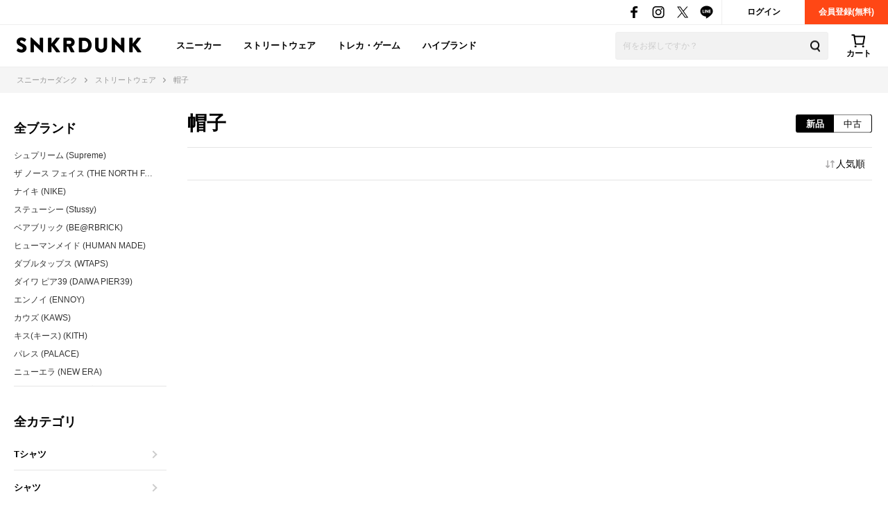

--- FILE ---
content_type: text/html; charset=utf-8
request_url: https://snkrdunk.com/apparel-categories/8?department_name=apparel
body_size: 88474
content:




<!DOCTYPE html>

<html lang="ja">

<head>
	<meta charset="UTF-8">
	<meta name="viewport" content="initial-scale=1.0,minimum-scale=1.0,user-scalable=no">
	<title>ストリートウェア 帽子 人気アイテム/新作/中古フリマ(通販) | スニーカーダンク(スニダン)</title>
	<script type="application/ld+json">
		{
			"@context": "https://schema.org",
			"@graph": [
				{
					"@type": "Organization",
					"name": "SNKRDUNK",
					"alternateName": [
						"スニダン",
						"スニーカーダンク"
					],
					"url": "https://snkrdunk.com/",
					"logo": "https://cdn.snkrdunk.com/images/index/favicon.ico"
				},
				{
					"@type": "WebSite",
					"name": "SNKRDUNK",
					"url": "https://snkrdunk.com/"
				}
			]
		}
	</script>
	

	<script type="text/javascript">
		window.dataLayer = window.dataLayer || [];
	
	
	</script>

	
	<script>(function(w,d,s,l,i,p){w[l]=w[l]||[];w[l].push({'gtm.start':
	new Date().getTime(),event:'gtm.js'});var f=d.getElementsByTagName(s)[0],
	j=d.createElement(s),dl=l!='dataLayer'?'&l='+l:'';j.async=true;j.src=
	'https://www.googletagmanager.com/gtm.js?id='+i+dl+p;f.parentNode.insertBefore(j,f);
	})(window,document,'script','dataLayer','GTM-M333V5L', '');</script>
	


	
	<meta name="description" content="【鑑定つき】人気・新作ストリートウェア帽子の新作/中古フリマ(通販)ならスニダン！メンズ・レディースのブランド帽子を取り揃え！プロ鑑定士の本物鑑定&amp;全額補償付きだから安心・安全！">
	<meta name="keywords" content="">
	<meta property="fb:app_id" content="175340102674327">
	<meta property="og:description" content="【鑑定つき】人気・新作ストリートウェア帽子の新作/中古フリマ(通販)ならスニダン！メンズ・レディースのブランド帽子を取り揃え！プロ鑑定士の本物鑑定&amp;全額補償付きだから安心・安全！">
  
	  
	    <meta property="og:image" content="https://assets.snkrdunk.com/0b38f3e9df6acc0/img/common/og-image.png">
	  
	
	<meta property="og:title" content="ストリートウェア 帽子 人気アイテム/新作/中古フリマ(通販) | スニーカーダンク(スニダン)">
	<meta property="og:type" content="website">
	
	<meta name="twitter:card" content="summary_large_image">
	<meta name="twitter:site" content="@snkrdunk_jp">
	<meta name="twitter:title" content="ストリートウェア 帽子 人気アイテム/新作/中古フリマ(通販) | スニーカーダンク(スニダン)">
	<meta name="twitter:description" content="【鑑定つき】人気・新作ストリートウェア帽子の新作/中古フリマ(通販)ならスニダン！メンズ・レディースのブランド帽子を取り揃え！プロ鑑定士の本物鑑定&amp;全額補償付きだから安心・安全！">
	<meta name="snkrdunk:title" content="帽子">
	
	
	
	
	
	
	
	
	
	
	
	
  
	  
	    <meta name="twitter:image" content="https://assets.snkrdunk.com/0b38f3e9df6acc0/img/common/og-image.png">
	  
	
	

	<link rel="canonical" href="https://snkrdunk.com/apparel-categories/8"><link rel="icon" type="image/x-icon" href="https://assets.snkrdunk.com/0b38f3e9df6acc0/img/common/favicon.ico">
	<link rel="stylesheet" href="//maxcdn.bootstrapcdn.com/font-awesome/4.7.0/css/font-awesome.min.css">

	
	
	<link rel="stylesheet" href="https://assets.snkrdunk.com/0b38f3e9df6acc0/css/common/reset.css">
	<link rel="stylesheet" href="https://assets.snkrdunk.com/0b38f3e9df6acc0/css/common/common.css">
	<link rel="stylesheet" href="https://assets.snkrdunk.com/0b38f3e9df6acc0/css/common/parts.css">
  
	<link rel="stylesheet" href="https://assets.snkrdunk.com/0b38f3e9df6acc0/css/pc/common/wrap.css">
	<link rel="stylesheet" href="https://assets.snkrdunk.com/0b38f3e9df6acc0/css/pc/common/button.css">
	<link rel="stylesheet" href="https://assets.snkrdunk.com/0b38f3e9df6acc0/css/pc/common/form.css">
	<link rel="stylesheet" href="https://assets.snkrdunk.com/0b38f3e9df6acc0/css/pc/common/label.css">
	<link rel="stylesheet" href="https://assets.snkrdunk.com/0b38f3e9df6acc0/css/pc/common/pager.css">
	<link rel="stylesheet" href="https://assets.snkrdunk.com/0b38f3e9df6acc0/css/pc/common/title.css">
	<link rel="stylesheet" href="https://assets.snkrdunk.com/0b38f3e9df6acc0/css/pc/common/tag.css">
	<link rel="stylesheet" href="https://assets.snkrdunk.com/0b38f3e9df6acc0/css/pc/components/plain.css">
	<link rel="stylesheet" href="https://assets.snkrdunk.com/0b38f3e9df6acc0/css/pc/common/text-list.css">
	<link rel="stylesheet" href="https://assets.snkrdunk.com/0b38f3e9df6acc0/css/pc/common/popup.css">
  
	<script type="text/javascript" src="https://ajax.googleapis.com/ajax/libs/jquery/1.12.4/jquery.min.js"></script>
  <script type="text/javascript" src="https://assets.snkrdunk.com/0b38f3e9df6acc0/js/common/toggle.js" defer></script>
  <script type="text/javascript" src="https://assets.snkrdunk.com/0b38f3e9df6acc0/js/common/scroll-recommend.js" defer></script>
  <script type="text/javascript" src="https://assets.snkrdunk.com/0b38f3e9df6acc0/js/common/textarea.js" defer></script>
	<script src="https://assets.snkrdunk.com/0b38f3e9df6acc0/js/common/img-onerror.js" defer></script>
	
	<script src="https://assets.snkrdunk.com/0b38f3e9df6acc0/js/common/axios.min.js" defer></script>
	<script src="https://assets.snkrdunk.com/0b38f3e9df6acc0/js/vendor/lazysizes.min.js" defer></script>
	

	<link rel="stylesheet" href="https://assets.snkrdunk.com/0b38f3e9df6acc0/css/pc/components/header.css">
	<link rel="stylesheet" href="https://assets.snkrdunk.com/0b38f3e9df6acc0/css/pc/page/search.css">
	<link rel="stylesheet" href="https://assets.snkrdunk.com/0b38f3e9df6acc0/js/vue3/styles/vue_pc_header.css">


	<link rel="stylesheet" href="https://assets.snkrdunk.com/0b38f3e9df6acc0/css/pc/components/breadcrumb.css">


<link rel="stylesheet" href="https://assets.snkrdunk.com/0b38f3e9df6acc0/css/pc/components/footer.css">
<link rel="stylesheet" href="https://assets.snkrdunk.com/0b38f3e9df6acc0/js/vue3/styles/vue_pc_footer.css">
<link rel="stylesheet" href="https://assets.snkrdunk.com/0b38f3e9df6acc0/js/vue3/styles/vue_channel_talk.css">


	<link rel="stylesheet" href="https://assets.snkrdunk.com/0b38f3e9df6acc0/css/pc/components/side.css">

<link rel="stylesheet" href="https://assets.snkrdunk.com/0b38f3e9df6acc0/css/pc/page/brand.css">
<link rel="stylesheet" href="https://assets.snkrdunk.com/0b38f3e9df6acc0/css/pc/components/side.css">
<link rel="stylesheet" href="https://assets.snkrdunk.com/0b38f3e9df6acc0/css/pc/components/product.css">
<link rel="stylesheet" href="https://assets.snkrdunk.com/0b38f3e9df6acc0/js/vue3/styles/vue_pc_apparel_category_products.css">


</head>
<body>
	


<noscript><iframe src="https://www.googletagmanager.com/ns.html?id=GTM-M333V5L"
height="0" width="0" style="display:none;visibility:hidden"></iframe></noscript>



	
	<div id="fb-root"></div>
	<script>
		(function(d, s, id) {
			var js, fjs = d.getElementsByTagName(s)[0];
			if (d.getElementById(id)) return;
			js = d.createElement(s); js.id = id;
			js.src = "//connect.facebook.net/ja_JP/sdk.js#xfbml=1&version=v2.8&appId=";
			fjs.parentNode.insertBefore(js, fjs);
		}(document, 'script', 'facebook-jssdk'));
	</script>

	




<header id="header">
	<div class="header-first-wrapper clearfix">
<div class="btn-box clearfix"><a href="/accounts/login/" class="btn login-btn opacity-link">ログイン</a>
	<a href="/accounts/signup/" class="btn registration-btn opacity-link">会員登録(無料)</a></div>

		
<div class="sns-box">
	<a href="https://www.facebook.com/snkrdunk/" target="_blank" class="sns-btn opacity-link">
		<img class="lazyload" src="[data-uri]" data-src="https://assets.snkrdunk.com/0b38f3e9df6acc0/img/common/global-header/header-icon-sns-facebook.png" alt="スニーカーダンク公式フェイスブック">
	</a>
	<a href="https://www.instagram.com/snkrdunk_jp/" target="_blank" class="sns-btn opacity-link">
		<img class="lazyload" src="[data-uri]" data-src="https://assets.snkrdunk.com/0b38f3e9df6acc0/img/common/global-header/header-icon-sns-instagram.png" alt="スニーカーダンク公式インスタグラム">
	</a>
	<a href="https://twitter.com/snkrdunk_jp" target="_blank" class="sns-btn opacity-link">
		<img class="lazyload" src="[data-uri]" data-src="https://assets.snkrdunk.com/0b38f3e9df6acc0/img/common/global-header/header-icon-sns-twitter.png" alt="スニーカーダンク公式エックス">
	</a>
	<a href="https://line.me/R/ti/p/%40gya6708a" target="_blank" class="sns-btn opacity-link">
		<img class="lazyload" src="[data-uri]" data-src="https://assets.snkrdunk.com/0b38f3e9df6acc0/img/common/global-header/header-icon-sns-line.png" alt="スニーカーダンク公式ライン">
	</a>
</div>

	</div>
	<div class="header-second-wrapper clearfix">
		
<div class="header-logo">
	<a href="/" id="logo" class="opacity-link">
		<img class="lazyload" src="[data-uri]" data-src="https://assets.snkrdunk.com/0b38f3e9df6acc0/img/common/global-header/header-logo-snkrdunk.png" alt="スニーカーダンク(SNKRDUNK)">
	</a>
</div>

		
<div id="cart">
	<cart></cart>
</div>
<script type="module" src="https://assets.snkrdunk.com/0b38f3e9df6acc0/js/vue3/vue_pc_header.js" defer></script>

		
<div class="search-box">
	<form action="/search" method="get" class="search-box-form">
		<input name="keywords" class="input-search" type="text" placeholder="何をお探しですか？" autocomplete="off" value="">
		<button type="reset" name="search-del" class="search-del"><span class="icon-del">削除する</span></button>
		<button class="button-search opacity-link" type="submit">
			<img class="lazyload" src="[data-uri]" data-src="https://assets.snkrdunk.com/0b38f3e9df6acc0/img/common/global-header/header-icon-search.png" alt="検索">
		</button>
	</form>
</div>

		
<nav id="gnav-pc">
	<ul>
		<li class="gnav-pc-item">
		<a href="/departments/sneaker">スニーカー</a>
		</li>
		<li class="gnav-pc-item">
		<a href="/departments/apparel">ストリートウェア</a>
		</li>
		<li class="gnav-pc-item">
		<a href="/departments/hobby">トレカ・ゲーム</a>
		</li>
		<li class="gnav-pc-item">
		<a href="/departments/luxury">ハイブランド</a>
		</li>
	</ul>
</nav>

	</div>
</header>


<div class="breadcrumb breadcrumb-top">
	<ol itemscope itemtype="http://schema.org/BreadcrumbList">
		
		
			<li itemprop="itemListElement" itemscope itemtype="http://schema.org/ListItem">
				<a href="/" itemprop="item" class="opacity-link"><span itemprop="name">スニーカーダンク</span></a>
				<meta itemprop="position" content="1" />
			</li>
		
		
			<li itemprop="itemListElement" itemscope itemtype="http://schema.org/ListItem">
				<a href="/departments/apparel" itemprop="item" class="opacity-link"><span itemprop="name">ストリートウェア</span></a>
				<meta itemprop="position" content="2" />
			</li>
		
		
			<li itemprop="itemListElement" itemscope itemtype="http://schema.org/ListItem">
				<span itemprop="name">帽子</span>
				<meta itemprop="position" content="3" />
			</li>
		</ol>
</div>


<div id="content" class="search-results-content">
	<div class="w-1280 content-main two-column pt-30 pb-40 clearfix">
		<div class="left-column">
			<h2 class="side-title-type-1 pb-10 mt-10">全ブランド</h2>
			
				
	<ul class="side-scroll-menu-list">
		
		<li class="side-scroll-menu-item">
			<a href="/brands/supreme/">
				シュプリーム (Supreme)
			</a>
		</li>
		
		<li class="side-scroll-menu-item">
			<a href="/brands/the-north-face/">
				ザ ノース フェイス (THE NORTH FACE)
			</a>
		</li>
		
		<li class="side-scroll-menu-item">
			<a href="/brands/nike/">
				ナイキ (NIKE)
			</a>
		</li>
		
		<li class="side-scroll-menu-item">
			<a href="/brands/stussy/">
				ステューシー (Stussy)
			</a>
		</li>
		
		<li class="side-scroll-menu-item">
			<a href="/brands/bearbrick/">
				ベアブリック (BE@RBRICK)
			</a>
		</li>
		
		<li class="side-scroll-menu-item">
			<a href="/brands/humanmade/">
				ヒューマンメイド (HUMAN MADE)
			</a>
		</li>
		
		<li class="side-scroll-menu-item">
			<a href="/brands/wtaps/">
				ダブルタップス (WTAPS)
			</a>
		</li>
		
		<li class="side-scroll-menu-item">
			<a href="/brands/daiwa-pier39/">
				ダイワ ピア39 (DAIWA PIER39)
			</a>
		</li>
		
		<li class="side-scroll-menu-item">
			<a href="/brands/ennoy/">
				エンノイ (ENNOY)
			</a>
		</li>
		
		<li class="side-scroll-menu-item">
			<a href="/brands/kaws/">
				カウズ (KAWS)
			</a>
		</li>
		
		<li class="side-scroll-menu-item">
			<a href="/brands/kith/">
				キス(キース) (KITH)
			</a>
		</li>
		
		<li class="side-scroll-menu-item">
			<a href="/brands/palace/">
				パレス (PALACE)
			</a>
		</li>
		
		<li class="side-scroll-menu-item">
			<a href="/brands/newera/">
				ニューエラ (NEW ERA)
			</a>
		</li>
		
		<li class="side-scroll-menu-item">
			<a href="/brands/a-bathing-ape/">
				ア ベイシング エイプ (A BATHING APE)
			</a>
		</li>
		
		<li class="side-scroll-menu-item">
			<a href="/brands/sapeur/">
				サプール (SAPEur)
			</a>
		</li>
		
		<li class="side-scroll-menu-item">
			<a href="/brands/union/">
				ユニオン (UNION)
			</a>
		</li>
		
		<li class="side-scroll-menu-item">
			<a href="/brands/girlsdontcry/">
				ガールズドントクライ / ヴェルディ (Girls Don&#39;t Cry / VERDY)
			</a>
		</li>
		
		<li class="side-scroll-menu-item">
			<a href="/brands/drewhouse/">
				ドリュー ハウス (drew house)
			</a>
		</li>
		
		<li class="side-scroll-menu-item">
			<a href="/brands/vaultroom/">
				ボルトルーム (VAULTROOM)
			</a>
		</li>
		
		<li class="side-scroll-menu-item">
			<a href="/brands/wind-and-sea/">
				ウィン ダン シー (WIND AND SEA)
			</a>
		</li>
		
		<li class="side-scroll-menu-item">
			<a href="/brands/wasted-youth/">
				ウェイステッドユース/ヴェルディ (Wasted Youth/VERDY)
			</a>
		</li>
		
		<li class="side-scroll-menu-item">
			<a href="/brands/saintmxxxxxx/">
				セントマイケル (©SAINT M××××××)
			</a>
		</li>
		
		<li class="side-scroll-menu-item">
			<a href="/brands/travisscott-cactusjack/">
				トラヴィススコット カクタスジャック (Travis Scott Cactus Jack)
			</a>
		</li>
		
		<li class="side-scroll-menu-item">
			<a href="/brands/fragment/">
				フラグメント (FRAGMENT)
			</a>
		</li>
		
		<li class="side-scroll-menu-item">
			<a href="/brands/blackeyepatch/">
				ブラックアイパッチ (BlackEyePatch)
			</a>
		</li>
		
		<li class="side-scroll-menu-item">
			<a href="/brands/keboz/">
				ケボズ (Keboz)
			</a>
		</li>
		
		<li class="side-scroll-menu-item">
			<a href="/brands/anti-social-social-club/">
				アンチ ソーシャル ソーシャル クラブ (Anti Social Social Club)
			</a>
		</li>
		
		<li class="side-scroll-menu-item">
			<a href="/brands/facetasm/">
				ファセッタズム (FACETASM)
			</a>
		</li>
		
		<li class="side-scroll-menu-item">
			<a href="/brands/god-selection-xxx/">
				ゴッドセレクショントリプルエックス (GOD SELECTION XXX)
			</a>
		</li>
		
		<li class="side-scroll-menu-item">
			<a href="/brands/noah/">
				ノア (Noah)
			</a>
		</li>
		
		<li class="side-scroll-menu-item">
			<a href="/brands/xlarge/">
				エクストララージ (XLARGE)
			</a>
		</li>
		
		<li class="side-scroll-menu-item">
			<a href="/brands/dickies/">
				ディッキーズ (Dickies)
			</a>
		</li>
		
		<li class="side-scroll-menu-item">
			<a href="/brands/kapital/">
				キャピタル (KAPITAL)
			</a>
		</li>
		
		<li class="side-scroll-menu-item">
			<a href="/brands/cavempt/">
				シーイー (Cav Empt)
			</a>
		</li>
		
		<li class="side-scroll-menu-item">
			<a href="/brands/dover-street-market/">
				ドーバーストリートマーケット (DOVER STREET MARKET)
			</a>
		</li>
		
		<li class="side-scroll-menu-item">
			<a href="/brands/peaceminusone/">
				ピースマイナスワン / ジードラゴン (PEACEMINUSONE / G-DRAGON)
			</a>
		</li>
		
		<li class="side-scroll-menu-item">
			<a href="/brands/yeezy/">
				イージー (YEEZY)
			</a>
		</li>
		
		<li class="side-scroll-menu-item">
			<a href="/brands/adidas/">
				アディダス (adidas)
			</a>
		</li>
		
		<li class="side-scroll-menu-item">
			<a href="/brands/fr2/">
				エフアールツー (#FR2)
			</a>
		</li>
		
		<li class="side-scroll-menu-item">
			<a href="/brands/bott/">
				ボット (BoTT)
			</a>
		</li>
		
		<li class="side-scroll-menu-item">
			<a href="/brands/creative-drug-store/">
				クリエイティブドラッグストア (CREATIVE DRUG STORE)
			</a>
		</li>
		
		<li class="side-scroll-menu-item">
			<a href="/brands/huf/">
				ハフ (HUF)
			</a>
		</li>
		
		<li class="side-scroll-menu-item">
			<a href="/brands/carhartt/">
				カーハート ダブリューアイピー (Carhartt WIP)
			</a>
		</li>
		
		<li class="side-scroll-menu-item">
			<a href="/brands/the-real-macoys/">
				ザ・リアルマッコイズ (THE REAL McCOY&#39;S)
			</a>
		</li>
		
		<li class="side-scroll-menu-item">
			<a href="/brands/gshock/">
				ジーショック (G-SHOCK)
			</a>
		</li>
		
		<li class="side-scroll-menu-item">
			<a href="/brands/patagonia/">
				パタゴニア (patagonia)
			</a>
		</li>
		
		<li class="side-scroll-menu-item">
			<a href="/brands/thrasher/">
				スラッシャー (THRASHER)
			</a>
		</li>
		
		<li class="side-scroll-menu-item">
			<a href="/brands/puma/">
				プーマ (PUMA)
			</a>
		</li>
		
		<li class="side-scroll-menu-item">
			<a href="/brands/ssz/">
				エス エス ズィー (SSZ)
			</a>
		</li>
		
		<li class="side-scroll-menu-item">
			<a href="/brands/richardson/">
				リチャードソン (Richardson)
			</a>
		</li>
		
		<li class="side-scroll-menu-item">
			<a href="/brands/sasquatchfabrix/">
				サスクワァッチファブリックス (Sasquatchfabrix)
			</a>
		</li>
		
		<li class="side-scroll-menu-item">
			<a href="/brands/visvim/">
				ビズビム (visvim)
			</a>
		</li>
		
		<li class="side-scroll-menu-item">
			<a href="/brands/undefeated/">
				アンディフィーテッド (UNDEFEATED)
			</a>
		</li>
		
		<li class="side-scroll-menu-item">
			<a href="/brands/atmos/">
				アトモス (ATMOS)
			</a>
		</li>
		
		<li class="side-scroll-menu-item">
			<a href="/brands/adererror/">
				アーダーエラー (ADER error)
			</a>
		</li>
		
		<li class="side-scroll-menu-item">
			<a href="/brands/alexander-wang/">
				アレキサンダーワン (ALEXANDER WANG)
			</a>
		</li>
		
		<li class="side-scroll-menu-item">
			<a href="/brands/fc-real-bristol/">
				エフシー レアル ブリストル (F.C.Real Bristol)
			</a>
		</li>
		
		<li class="side-scroll-menu-item">
			<a href="/brands/descendant/">
				ディセンダント (DESCENDANT)
			</a>
		</li>
		
		<li class="side-scroll-menu-item">
			<a href="/brands/tttmsw/">
				ティー (TTTMSW)
			</a>
		</li>
		
		<li class="side-scroll-menu-item">
			<a href="/brands/comoli/">
				コモリ (COMOLI)
			</a>
		</li>
		
		<li class="side-scroll-menu-item">
			<a href="/brands/doublet/">
				ダブレット (doublet)
			</a>
		</li>
		
		<li class="side-scroll-menu-item">
			<a href="/brands/auralee/">
				オーラリー (AURALEE)
			</a>
		</li>
		
		<li class="side-scroll-menu-item">
			<a href="/brands/porter/">
				ポーター (PORTER)
			</a>
		</li>
		
		<li class="side-scroll-menu-item">
			<a href="/brands/neighborhood/">
				ネイバーフッド (NEIGHBORHOOD)
			</a>
		</li>
		
		<li class="side-scroll-menu-item">
			<a href="/brands/wackomaria/">
				ワコマリア (WACKO MARIA)
			</a>
		</li>
		
		<li class="side-scroll-menu-item">
			<a href="/brands/aphroditegang/">
				アフロディーテ ギャング (APHRODITEGANG)
			</a>
		</li>
		
		<li class="side-scroll-menu-item">
			<a href="/brands/hysteric-glamour/">
				ヒステリックグラマー (HYSTERIC GLAMOUR)
			</a>
		</li>
		
		<li class="side-scroll-menu-item">
			<a href="/brands/undercover/">
				アンダーカバー (UNDERCOVER)
			</a>
		</li>
		
		<li class="side-scroll-menu-item">
			<a href="/brands/sacai/">
				サカイ (sacai)
			</a>
		</li>
		
		<li class="side-scroll-menu-item">
			<a href="/brands/aime-leon-dore/">
				エメ レオン ドレ (Aime Léon Dore)
			</a>
		</li>
		
		<li class="side-scroll-menu-item">
			<a href="/brands/acronym/">
				アクロニウム (ACRONYM)
			</a>
		</li>
		
		<li class="side-scroll-menu-item">
			<a href="/brands/commedesgarcons/">
				コムデギャルソン (COMME des GARCONS)
			</a>
		</li>
		
		<li class="side-scroll-menu-item">
			<a href="/brands/kenzo/">
				ケンゾー (KENZO)
			</a>
		</li>
		
		<li class="side-scroll-menu-item">
			<a href="/brands/maison-mihara-yasuhiro/">
				メゾン ミハラヤスヒロ (Maison MIHARA YASUHIRO)
			</a>
		</li>
		
		<li class="side-scroll-menu-item">
			<a href="/brands/heron-preston/">
				ヘロンプレストン (HERON PRESTON)
			</a>
		</li>
		
		<li class="side-scroll-menu-item">
			<a href="/brands/GRAMICCI/">
				グラミチ (GRAMICCI)
			</a>
		</li>
		
		<li class="side-scroll-menu-item">
			<a href="/brands/needles/">
				ニードルズ (Needles)
			</a>
		</li>
		
		<li class="side-scroll-menu-item">
			<a href="/brands/yohjiyamamoto/">
				ヨウジ ヤマモト (Yohji Yamamoto)
			</a>
		</li>
		
		<li class="side-scroll-menu-item">
			<a href="/brands/arc-teryx/">
				アークテリクス (ARC&#39;TERYX)
			</a>
		</li>
		
		<li class="side-scroll-menu-item">
			<a href="/brands/moncler/">
				モンクレール (Moncler)
			</a>
		</li>
		
		<li class="side-scroll-menu-item">
			<a href="/brands/stone-island/">
				ストーン アイランド (STONE ISLAND)
			</a>
		</li>
		
		<li class="side-scroll-menu-item">
			<a href="/brands/canadagoose/">
				カナダグース (CANADA GOOSE)
			</a>
		</li>
		
		<li class="side-scroll-menu-item">
			<a href="/brands/chrome-hearts/">
				クロムハーツ (Chrome Hearts)
			</a>
		</li>
		
		<li class="side-scroll-menu-item">
			<a href="/brands/offwhite/">
				オフホワイト (OFF-WHITE)
			</a>
		</li>
		
		<li class="side-scroll-menu-item">
			<a href="/brands/ambush/">
				アンブッシュ (AMBUSH)
			</a>
		</li>
		
		<li class="side-scroll-menu-item">
			<a href="/brands/rickowens/">
				リック オウエンス (Rick Owens)
			</a>
		</li>
		
		<li class="side-scroll-menu-item">
			<a href="/brands/balenciaga/">
				バレンシアガ (BALENCIAGA)
			</a>
		</li>
		
		<li class="side-scroll-menu-item">
			<a href="/brands/vetements/">
				ヴェトモン (VETEMENTS)
			</a>
		</li>
		
		<li class="side-scroll-menu-item">
			<a href="/brands/fearofgod/">
				フィアオブゴッド (FEAR OF GOD)
			</a>
		</li>
		
		<li class="side-scroll-menu-item">
			<a href="/brands/geeks-rule/">
				ギークス ルール (GEEKS RULE)
			</a>
		</li>
		
		<li class="side-scroll-menu-item">
			<a href="/brands/mlb/">
				メジャーリーグベースボール (MLB)
			</a>
		</li>
		
		<li class="side-scroll-menu-item">
			<a href="/brands/polo-ralphlauren/">
				ポロラルフローレン (Polo Ralph Lauren)
			</a>
		</li>
		
		<li class="side-scroll-menu-item">
			<a href="/brands/casablanca/">
				カサブランカ (Casablancac)
			</a>
		</li>
		
		<li class="side-scroll-menu-item">
			<a href="/brands/raf-simons/">
				ラフシモンズ (RAF SIMONS)
			</a>
		</li>
		
		<li class="side-scroll-menu-item">
			<a href="/brands/first-down/">
				ファースト ダウン (FIRST DOWN)
			</a>
		</li>
		
		<li class="side-scroll-menu-item">
			<a href="/brands/gap/">
				ギャップ (GAP)
			</a>
		</li>
		
		<li class="side-scroll-menu-item">
			<a href="/brands/diesel/">
				ディーゼル (DIESEL)
			</a>
		</li>
		
		<li class="side-scroll-menu-item">
			<a href="/brands/levis/">
				リーバイス (LEVI&#39;S)
			</a>
		</li>
		
		<li class="side-scroll-menu-item">
			<a href="/brands/uniqlo/">
				ユニクロ/UT (UNIQLO/UT)
			</a>
		</li>
		
		<li class="side-scroll-menu-item">
			<a href="/brands/stance/">
				スタンス (STANCE)
			</a>
		</li>
		
		<li class="side-scroll-menu-item">
			<a href="/brands/9090/">
				ナインティナインティ (9090)
			</a>
		</li>
		
		<li class="side-scroll-menu-item">
			<a href="/brands/thenetworkbusiness/">
				ザ ネットワークビジネス (THE NETWORK BUSINESS)
			</a>
		</li>
		
		<li class="side-scroll-menu-item">
			<a href="/brands/crep/">
				クレップ (Crep)
			</a>
		</li>
		
		<li class="side-scroll-menu-item">
			<a href="/brands/kickswrap/">
				キックスラップ (KicksWrap)
			</a>
		</li>
		
		<li class="side-scroll-menu-item">
			<a href="/brands/dfns/">
				ディフェンス (DFNS)
			</a>
		</li>
		
		<li class="side-scroll-menu-item">
			<a href="/brands/snkrdunk/">
				꓆SNKRDUNKキャンペーン (꓆SNKRDUNKキャンペーン)
			</a>
		</li>
		
	</ul>

			
			<h2 class="side-title-type-1 pb-10 mt-40">全カテゴリ</h2>
			


<ul class="side-acd-menu-list direct mb-30">
	<li class="side-acd-menu-item">
		
		<div class="side-acd-menu-item-name">
			<a href="/apparel-categories/3?department_name=apparel">
				Tシャツ
			</a>
		</div>
		
		<div class="side-acd-menu-item-name">
			<a href="/apparel-categories/4?department_name=apparel">
				シャツ
			</a>
		</div>
		
		<div class="side-acd-menu-item-name">
			<a href="/apparel-categories/2?department_name=apparel">
				パーカー
			</a>
		</div>
		
		<div class="side-acd-menu-item-name">
			<a href="/apparel-categories/35?department_name=apparel">
				スウェット・トレーナー
			</a>
		</div>
		
		<div class="side-acd-menu-item-name">
			<a href="/apparel-categories/26?department_name=apparel">
				ニット・セーター
			</a>
		</div>
		
		<div class="side-acd-menu-item-name">
			<a href="/apparel-categories/1?department_name=apparel">
				ジャケット
			</a>
		</div>
		
		<div class="side-acd-menu-item-name">
			<a href="/apparel-categories/60?department_name=apparel">
				ベスト
			</a>
		</div>
		
		<div class="side-acd-menu-item-name">
			<a href="/apparel-categories/34?department_name=apparel">
				ブルゾンジャケット
			</a>
		</div>
		
		<div class="side-acd-menu-item-name">
			<a href="/apparel-categories/33?department_name=apparel">
				フリースジャケット
			</a>
		</div>
		
		<div class="side-acd-menu-item-name">
			<a href="/apparel-categories/32?department_name=apparel">
				マウンテンジャケット
			</a>
		</div>
		
		<div class="side-acd-menu-item-name">
			<a href="/apparel-categories/31?department_name=apparel">
				ダウンジャケット
			</a>
		</div>
		
		<div class="side-acd-menu-item-name">
			<a href="/apparel-categories/24?department_name=apparel">
				コート
			</a>
		</div>
		
		<div class="side-acd-menu-item-name">
			<a href="/apparel-categories/5?department_name=apparel">
				ボトムス
			</a>
		</div>
		
		<div class="side-acd-menu-item-name">
			<a href="/apparel-categories/6?department_name=apparel">
				スーツ
			</a>
		</div>
		
		<div class="side-acd-menu-item-name">
			<a href="/apparel-categories/59?department_name=apparel">
				セットアップ
			</a>
		</div>
		
		<div class="side-acd-menu-item-name">
			<a href="/apparel-categories/58?department_name=apparel">
				ワンピース/ドレス
			</a>
		</div>
		
		<div class="side-acd-menu-item-name">
			<a href="/apparel-categories/61?department_name=apparel">
				ユニフォーム
			</a>
		</div>
		
		<div class="side-acd-menu-item-name">
			<a href="/apparel-categories/36?department_name=apparel">
				ビーニー・ニットキャップ
			</a>
		</div>
		
		<div class="side-acd-menu-item-name">
			<a href="/apparel-categories/8?department_name=apparel">
				帽子
			</a>
		</div>
		
		<div class="side-acd-menu-item-name">
			<a href="/apparel-categories/29?department_name=apparel">
				ソックス
			</a>
		</div>
		
		<div class="side-acd-menu-item-name">
			<a href="/apparel-categories/46?department_name=apparel">
				サングラス・眼鏡
			</a>
		</div>
		
		<div class="side-acd-menu-item-name">
			<a href="/apparel-categories/42?department_name=apparel">
				マフラー・スカーフ
			</a>
		</div>
		
		<div class="side-acd-menu-item-name">
			<a href="/apparel-categories/43?department_name=apparel">
				手袋
			</a>
		</div>
		
		<div class="side-acd-menu-item-name">
			<a href="/apparel-categories/41?department_name=apparel">
				アンダーウェア
			</a>
		</div>
		
		<div class="side-acd-menu-item-name">
			<a href="/apparel-categories/44?department_name=apparel">
				ベルト・バックル
			</a>
		</div>
		
		<div class="side-acd-menu-item-name">
			<a href="/apparel-categories/45?department_name=apparel">
				キーホルダー・キーチェーン
			</a>
		</div>
		
		<div class="side-acd-menu-item-name">
			<a href="/apparel-categories/56?department_name=apparel">
				スポーツ
			</a>
		</div>
		
		<div class="side-acd-menu-item-name">
			<a href="/apparel-categories/39?department_name=apparel">
				ぬいぐるみ
			</a>
		</div>
		
		<div class="side-acd-menu-item-name">
			<a href="/apparel-categories/37?department_name=apparel">
				ファッション雑貨
			</a>
		</div>
		
		<div class="side-acd-menu-item-name">
			<a href="/apparel-categories/9?department_name=apparel">
				バッグ
			</a>
		</div>
		
		<div class="side-acd-menu-item-name">
			<a href="/apparel-categories/30?department_name=apparel">
				フレグランス
			</a>
		</div>
		
		<div class="side-acd-menu-item-name">
			<a href="/apparel-categories/10?department_name=apparel">
				スケボー
			</a>
		</div>
		
		<div class="side-acd-menu-item-name">
			<a href="/apparel-categories/57?department_name=apparel">
				キャラクター玩具
			</a>
		</div>
		
		<div class="side-acd-menu-item-name">
			<a href="/apparel-categories/13?department_name=apparel">
				財布&amp;小物
			</a>
		</div>
		
		<div class="side-acd-menu-item-name">
			<a href="/apparel-categories/65?department_name=apparel">
				ミニカー
			</a>
		</div>
		
		<div class="side-acd-menu-item-name">
			<a href="/apparel-categories/7?department_name=apparel">
				アクセサリー
			</a>
		</div>
		
		<div class="side-acd-menu-item-name">
			<a href="/apparel-categories/12?department_name=apparel">
				腕時計
			</a>
		</div>
		
		<div class="side-acd-menu-item-name">
			<a href="/apparel-categories/64?department_name=apparel">
				ホビー雑貨
			</a>
		</div>
		
		<div class="side-acd-menu-item-name">
			<a href="/apparel-categories/50?department_name=apparel">
				サンダル
			</a>
		</div>
		
		<div class="side-acd-menu-item-name">
			<a href="/apparel-categories/55?department_name=apparel">
				ローファー
			</a>
		</div>
		
		<div class="side-acd-menu-item-name">
			<a href="/apparel-categories/49?department_name=apparel">
				ブーツ
			</a>
		</div>
		
		<div class="side-acd-menu-item-name">
			<a href="/apparel-categories/52?department_name=apparel">
				レザーシューズ
			</a>
		</div>
		
		<div class="side-acd-menu-item-name">
			<a href="/apparel-categories/53?department_name=apparel">
				モカシン・デッキシューズ
			</a>
		</div>
		
		<div class="side-acd-menu-item-name">
			<a href="/apparel-categories/54?department_name=apparel">
				ラグジュアリーシューズ
			</a>
		</div>
		
		<div class="side-acd-menu-item-name">
			<a href="/apparel-categories/48?department_name=apparel">
				パンプス
			</a>
		</div>
		
		<div class="side-acd-menu-item-name">
			<a href="/apparel-categories/51?department_name=apparel">
				フラットシューズ
			</a>
		</div>
		
		<div class="side-acd-menu-item-name">
			<a href="/apparel-categories/47?department_name=apparel">
				スニーカー
			</a>
		</div>
		
		<div class="side-acd-menu-item-name">
			<a href="/apparel-categories/63?department_name=apparel">
				アウトドアシューズ
			</a>
		</div>
		
		<div class="side-acd-menu-item-name">
			<a href="/apparel-categories/62?department_name=apparel">
				スパイクシューズ
			</a>
		</div>
		
		<div class="side-acd-menu-item-name">
			<a href="/apparel-categories/40?department_name=apparel">
				スマホケース
			</a>
		</div>
		
		<div class="side-acd-menu-item-name">
			<a href="/apparel-categories/69?department_name=apparel">
				ヘッドホン・イヤホン
			</a>
		</div>
		
		<div class="side-acd-menu-item-name">
			<a href="/apparel-categories/23?department_name=apparel">
				ガジェット
			</a>
		</div>
		
		<div class="side-acd-menu-item-name">
			<a href="/apparel-categories/38?department_name=apparel">
				トレカグッズ
			</a>
		</div>
		
		<div class="side-acd-menu-item-name">
			<a href="/apparel-categories/28?department_name=apparel">
				チケット
			</a>
		</div>
		
		<div class="side-acd-menu-item-name">
			<a href="/apparel-categories/11?department_name=apparel">
				その他
			</a>
		</div>
		
		<div class="side-acd-menu-item-name">
			<a href="/apparel-categories/66?department_name=apparel">
				その他シューズ
			</a>
		</div>
		
	</li>
</ul>





		</div>
		<div class="right-column market product-list market">
			<pc-apparel-category-products
				heading="帽子"
				brand-id=""
				brand-name=""
				:apparel-category-id="8"
				:apparel-sub-category-id="0"
				department-name="apparel"
				initial-item-condition="new"
				:is-sale-only="false"
				:apparel-or-hobby-categories="[{&#34;id&#34;:3,&#34;name&#34;:&#34;t-shirt&#34;,&#34;localizedName&#34;:&#34;Tシャツ&#34;,&#34;priority&#34;:130},{&#34;id&#34;:4,&#34;name&#34;:&#34;shirt&#34;,&#34;localizedName&#34;:&#34;シャツ&#34;,&#34;priority&#34;:125},{&#34;id&#34;:2,&#34;name&#34;:&#34;hoodie&#34;,&#34;localizedName&#34;:&#34;パーカー&#34;,&#34;priority&#34;:120},{&#34;id&#34;:35,&#34;name&#34;:&#34;sweatshirt&#34;,&#34;localizedName&#34;:&#34;スウェット・トレーナー&#34;,&#34;priority&#34;:115},{&#34;id&#34;:26,&#34;name&#34;:&#34;knit&#34;,&#34;localizedName&#34;:&#34;ニット・セーター&#34;,&#34;priority&#34;:110},{&#34;id&#34;:1,&#34;name&#34;:&#34;jacket&#34;,&#34;localizedName&#34;:&#34;ジャケット&#34;,&#34;priority&#34;:105},{&#34;id&#34;:60,&#34;name&#34;:&#34;vests&#34;,&#34;localizedName&#34;:&#34;ベスト&#34;,&#34;priority&#34;:105},{&#34;id&#34;:34,&#34;name&#34;:&#34;blouson-jacket&#34;,&#34;localizedName&#34;:&#34;ブルゾンジャケット&#34;,&#34;priority&#34;:100},{&#34;id&#34;:33,&#34;name&#34;:&#34;fleece-jacket&#34;,&#34;localizedName&#34;:&#34;フリースジャケット&#34;,&#34;priority&#34;:99},{&#34;id&#34;:32,&#34;name&#34;:&#34;mountain-jacket&#34;,&#34;localizedName&#34;:&#34;マウンテンジャケット&#34;,&#34;priority&#34;:98},{&#34;id&#34;:31,&#34;name&#34;:&#34;down-jacket&#34;,&#34;localizedName&#34;:&#34;ダウンジャケット&#34;,&#34;priority&#34;:97},{&#34;id&#34;:24,&#34;name&#34;:&#34;coat&#34;,&#34;localizedName&#34;:&#34;コート&#34;,&#34;priority&#34;:96},{&#34;id&#34;:5,&#34;name&#34;:&#34;pants&#34;,&#34;localizedName&#34;:&#34;ボトムス&#34;,&#34;priority&#34;:95},{&#34;id&#34;:6,&#34;name&#34;:&#34;suit&#34;,&#34;localizedName&#34;:&#34;スーツ&#34;,&#34;priority&#34;:94},{&#34;id&#34;:59,&#34;name&#34;:&#34;setups&#34;,&#34;localizedName&#34;:&#34;セットアップ&#34;,&#34;priority&#34;:93},{&#34;id&#34;:58,&#34;name&#34;:&#34;dresses&#34;,&#34;localizedName&#34;:&#34;ワンピース/ドレス&#34;,&#34;priority&#34;:92},{&#34;id&#34;:61,&#34;name&#34;:&#34;uniforms&#34;,&#34;localizedName&#34;:&#34;ユニフォーム&#34;,&#34;priority&#34;:91},{&#34;id&#34;:36,&#34;name&#34;:&#34;beanie&#34;,&#34;localizedName&#34;:&#34;ビーニー・ニットキャップ&#34;,&#34;priority&#34;:90},{&#34;id&#34;:8,&#34;name&#34;:&#34;cap&#34;,&#34;localizedName&#34;:&#34;帽子&#34;,&#34;priority&#34;:89},{&#34;id&#34;:29,&#34;name&#34;:&#34;socks&#34;,&#34;localizedName&#34;:&#34;ソックス&#34;,&#34;priority&#34;:88},{&#34;id&#34;:46,&#34;name&#34;:&#34;glasses&#34;,&#34;localizedName&#34;:&#34;サングラス・眼鏡&#34;,&#34;priority&#34;:87},{&#34;id&#34;:42,&#34;name&#34;:&#34;scarf&#34;,&#34;localizedName&#34;:&#34;マフラー・スカーフ&#34;,&#34;priority&#34;:86},{&#34;id&#34;:43,&#34;name&#34;:&#34;glove&#34;,&#34;localizedName&#34;:&#34;手袋&#34;,&#34;priority&#34;:85},{&#34;id&#34;:41,&#34;name&#34;:&#34;underwear&#34;,&#34;localizedName&#34;:&#34;アンダーウェア&#34;,&#34;priority&#34;:84},{&#34;id&#34;:44,&#34;name&#34;:&#34;belt&#34;,&#34;localizedName&#34;:&#34;ベルト・バックル&#34;,&#34;priority&#34;:83},{&#34;id&#34;:45,&#34;name&#34;:&#34;keychain&#34;,&#34;localizedName&#34;:&#34;キーホルダー・キーチェーン&#34;,&#34;priority&#34;:82},{&#34;id&#34;:56,&#34;name&#34;:&#34;sports&#34;,&#34;localizedName&#34;:&#34;スポーツ&#34;,&#34;priority&#34;:81},{&#34;id&#34;:39,&#34;name&#34;:&#34;plush&#34;,&#34;localizedName&#34;:&#34;ぬいぐるみ&#34;,&#34;priority&#34;:80},{&#34;id&#34;:37,&#34;name&#34;:&#34;fashion-accessory&#34;,&#34;localizedName&#34;:&#34;ファッション雑貨&#34;,&#34;priority&#34;:80},{&#34;id&#34;:9,&#34;name&#34;:&#34;bag&#34;,&#34;localizedName&#34;:&#34;バッグ&#34;,&#34;priority&#34;:80},{&#34;id&#34;:30,&#34;name&#34;:&#34;fragrance&#34;,&#34;localizedName&#34;:&#34;フレグランス&#34;,&#34;priority&#34;:79},{&#34;id&#34;:10,&#34;name&#34;:&#34;skateboard&#34;,&#34;localizedName&#34;:&#34;スケボー&#34;,&#34;priority&#34;:78},{&#34;id&#34;:57,&#34;name&#34;:&#34;character-toys&#34;,&#34;localizedName&#34;:&#34;キャラクター玩具&#34;,&#34;priority&#34;:70},{&#34;id&#34;:13,&#34;name&#34;:&#34;wallet&#34;,&#34;localizedName&#34;:&#34;財布\u0026小物&#34;,&#34;priority&#34;:70},{&#34;id&#34;:65,&#34;name&#34;:&#34;mini-cars&#34;,&#34;localizedName&#34;:&#34;ミニカー&#34;,&#34;priority&#34;:60},{&#34;id&#34;:7,&#34;name&#34;:&#34;accessory&#34;,&#34;localizedName&#34;:&#34;アクセサリー&#34;,&#34;priority&#34;:60},{&#34;id&#34;:12,&#34;name&#34;:&#34;watch&#34;,&#34;localizedName&#34;:&#34;腕時計&#34;,&#34;priority&#34;:50},{&#34;id&#34;:64,&#34;name&#34;:&#34;hobby-goods&#34;,&#34;localizedName&#34;:&#34;ホビー雑貨&#34;,&#34;priority&#34;:50},{&#34;id&#34;:50,&#34;name&#34;:&#34;sandals&#34;,&#34;localizedName&#34;:&#34;サンダル&#34;,&#34;priority&#34;:40},{&#34;id&#34;:55,&#34;name&#34;:&#34;loafer&#34;,&#34;localizedName&#34;:&#34;ローファー&#34;,&#34;priority&#34;:39},{&#34;id&#34;:49,&#34;name&#34;:&#34;boots&#34;,&#34;localizedName&#34;:&#34;ブーツ&#34;,&#34;priority&#34;:38},{&#34;id&#34;:52,&#34;name&#34;:&#34;leather&#34;,&#34;localizedName&#34;:&#34;レザーシューズ&#34;,&#34;priority&#34;:37},{&#34;id&#34;:53,&#34;name&#34;:&#34;deck&#34;,&#34;localizedName&#34;:&#34;モカシン・デッキシューズ&#34;,&#34;priority&#34;:36},{&#34;id&#34;:54,&#34;name&#34;:&#34;luxury-shoes&#34;,&#34;localizedName&#34;:&#34;ラグジュアリーシューズ&#34;,&#34;priority&#34;:35},{&#34;id&#34;:48,&#34;name&#34;:&#34;pumps&#34;,&#34;localizedName&#34;:&#34;パンプス&#34;,&#34;priority&#34;:34},{&#34;id&#34;:51,&#34;name&#34;:&#34;flat&#34;,&#34;localizedName&#34;:&#34;フラットシューズ&#34;,&#34;priority&#34;:33},{&#34;id&#34;:47,&#34;name&#34;:&#34;sneaker&#34;,&#34;localizedName&#34;:&#34;スニーカー&#34;,&#34;priority&#34;:32},{&#34;id&#34;:63,&#34;name&#34;:&#34;outdoor-shoes&#34;,&#34;localizedName&#34;:&#34;アウトドアシューズ&#34;,&#34;priority&#34;:32},{&#34;id&#34;:62,&#34;name&#34;:&#34;spike-shoes&#34;,&#34;localizedName&#34;:&#34;スパイクシューズ&#34;,&#34;priority&#34;:31},{&#34;id&#34;:40,&#34;name&#34;:&#34;smartphonecase&#34;,&#34;localizedName&#34;:&#34;スマホケース&#34;,&#34;priority&#34;:15},{&#34;id&#34;:69,&#34;name&#34;:&#34;earphones&#34;,&#34;localizedName&#34;:&#34;ヘッドホン・イヤホン&#34;,&#34;priority&#34;:13},{&#34;id&#34;:23,&#34;name&#34;:&#34;gadget&#34;,&#34;localizedName&#34;:&#34;ガジェット&#34;,&#34;priority&#34;:11},{&#34;id&#34;:38,&#34;name&#34;:&#34;trading-card-goods&#34;,&#34;localizedName&#34;:&#34;トレカグッズ&#34;,&#34;priority&#34;:8},{&#34;id&#34;:28,&#34;name&#34;:&#34;ticket&#34;,&#34;localizedName&#34;:&#34;チケット&#34;,&#34;priority&#34;:1},{&#34;id&#34;:11,&#34;name&#34;:&#34;other&#34;,&#34;localizedName&#34;:&#34;その他&#34;,&#34;priority&#34;:0},{&#34;id&#34;:66,&#34;name&#34;:&#34;other-shoes&#34;,&#34;localizedName&#34;:&#34;その他シューズ&#34;,&#34;priority&#34;:0}]"
				:luxury-categories="null"
				:luxury-apparel-categories="null"
				category-name="帽子"
				sub-category-name=""
				:apparel-brand-logos="[{&#34;brandId&#34;:&#34;supreme&#34;,&#34;name&#34;:&#34;Supreme&#34;,&#34;localizedName&#34;:&#34;シュプリーム&#34;,&#34;imageUrl&#34;:&#34;https://cdn.snkrdunk.com/uploads/media/20210818055058-0.png&#34;},{&#34;brandId&#34;:&#34;the-north-face&#34;,&#34;name&#34;:&#34;THE NORTH FACE&#34;,&#34;localizedName&#34;:&#34;ザ ノース フェイス&#34;,&#34;imageUrl&#34;:&#34;https://cdn.snkrdunk.com/uploads/media/20210818074354-0.png&#34;},{&#34;brandId&#34;:&#34;nike&#34;,&#34;name&#34;:&#34;NIKE&#34;,&#34;localizedName&#34;:&#34;ナイキ&#34;,&#34;imageUrl&#34;:&#34;https://cdn.snkrdunk.com/uploads/media/20210818072335-17.png&#34;},{&#34;brandId&#34;:&#34;stussy&#34;,&#34;name&#34;:&#34;Stussy&#34;,&#34;localizedName&#34;:&#34;ステューシー&#34;,&#34;imageUrl&#34;:&#34;https://cdn.snkrdunk.com/uploads/media/20210818074355-2.png&#34;},{&#34;brandId&#34;:&#34;bearbrick&#34;,&#34;name&#34;:&#34;BE@RBRICK&#34;,&#34;localizedName&#34;:&#34;ベアブリック&#34;,&#34;imageUrl&#34;:&#34;https://cdn.snkrdunk.com/uploads/media/20210818072334-1.png&#34;},{&#34;brandId&#34;:&#34;humanmade&#34;,&#34;name&#34;:&#34;HUMAN MADE&#34;,&#34;localizedName&#34;:&#34;ヒューマンメイド&#34;,&#34;imageUrl&#34;:&#34;https://cdn.snkrdunk.com/uploads/media/20221128062750-0.jpeg&#34;},{&#34;brandId&#34;:&#34;wtaps&#34;,&#34;name&#34;:&#34;WTAPS&#34;,&#34;localizedName&#34;:&#34;ダブルタップス&#34;,&#34;imageUrl&#34;:&#34;https://cdn.snkrdunk.com/uploads/media/20210818074645-0.png&#34;},{&#34;brandId&#34;:&#34;daiwa-pier39&#34;,&#34;name&#34;:&#34;DAIWA PIER39&#34;,&#34;localizedName&#34;:&#34;ダイワ ピア39&#34;,&#34;imageUrl&#34;:&#34;https://cdn.snkrdunk.com/uploads/media/20230214034520-0.png&#34;},{&#34;brandId&#34;:&#34;ennoy&#34;,&#34;name&#34;:&#34;ENNOY&#34;,&#34;localizedName&#34;:&#34;エンノイ&#34;,&#34;imageUrl&#34;:&#34;https://cdn.snkrdunk.com/uploads/media/20230130040322-0.jpeg&#34;},{&#34;brandId&#34;:&#34;kaws&#34;,&#34;name&#34;:&#34;KAWS&#34;,&#34;localizedName&#34;:&#34;カウズ&#34;,&#34;imageUrl&#34;:&#34;https://cdn.snkrdunk.com/uploads/media/20210818072335-10.png&#34;},{&#34;brandId&#34;:&#34;kith&#34;,&#34;name&#34;:&#34;KITH&#34;,&#34;localizedName&#34;:&#34;キス(キース)&#34;,&#34;imageUrl&#34;:&#34;https://cdn.snkrdunk.com/uploads/media/20210818072335-11.png&#34;},{&#34;brandId&#34;:&#34;palace&#34;,&#34;name&#34;:&#34;PALACE&#34;,&#34;localizedName&#34;:&#34;パレス&#34;,&#34;imageUrl&#34;:&#34;https://cdn.snkrdunk.com/uploads/media/20210818073915-0.png&#34;},{&#34;brandId&#34;:&#34;newera&#34;,&#34;name&#34;:&#34;NEW ERA&#34;,&#34;localizedName&#34;:&#34;ニューエラ&#34;,&#34;imageUrl&#34;:&#34;https://cdn.snkrdunk.com/uploads/media/20210818072335-16.png&#34;},{&#34;brandId&#34;:&#34;a-bathing-ape&#34;,&#34;name&#34;:&#34;A BATHING APE&#34;,&#34;localizedName&#34;:&#34;ア ベイシング エイプ&#34;,&#34;imageUrl&#34;:&#34;https://cdn.snkrdunk.com/uploads/media/20210818072458-0.png&#34;},{&#34;brandId&#34;:&#34;sapeur&#34;,&#34;name&#34;:&#34;SAPEur&#34;,&#34;localizedName&#34;:&#34;サプール&#34;,&#34;imageUrl&#34;:&#34;https://cdn.snkrdunk.com/uploads/media/20220330062726-0.png&#34;},{&#34;brandId&#34;:&#34;union&#34;,&#34;name&#34;:&#34;UNION&#34;,&#34;localizedName&#34;:&#34;ユニオン&#34;,&#34;imageUrl&#34;:&#34;https://cdn.snkrdunk.com/uploads/media/20210818072336-37.png&#34;},{&#34;brandId&#34;:&#34;girlsdontcry&#34;,&#34;name&#34;:&#34;Girls Don&#39;t Cry / VERDY&#34;,&#34;localizedName&#34;:&#34;ガールズドントクライ / ヴェルディ&#34;,&#34;imageUrl&#34;:&#34;https://cdn.snkrdunk.com/uploads/media/20210818073037-4.png&#34;},{&#34;brandId&#34;:&#34;drewhouse&#34;,&#34;name&#34;:&#34;drew house&#34;,&#34;localizedName&#34;:&#34;ドリュー ハウス&#34;,&#34;imageUrl&#34;:&#34;https://cdn.snkrdunk.com/uploads/media/20210818073037-7.png&#34;},{&#34;brandId&#34;:&#34;vaultroom&#34;,&#34;name&#34;:&#34;VAULTROOM&#34;,&#34;localizedName&#34;:&#34;ボルトルーム&#34;,&#34;imageUrl&#34;:&#34;https://cdn.snkrdunk.com/uploads/media/20230317012237-0.png&#34;},{&#34;brandId&#34;:&#34;wind-and-sea&#34;,&#34;name&#34;:&#34;WIND AND SEA&#34;,&#34;localizedName&#34;:&#34;ウィン ダン シー&#34;,&#34;imageUrl&#34;:&#34;https://cdn.snkrdunk.com/uploads/media/20211025082027-0.png&#34;},{&#34;brandId&#34;:&#34;wasted-youth&#34;,&#34;name&#34;:&#34;Wasted Youth/VERDY&#34;,&#34;localizedName&#34;:&#34;ウェイステッドユース/ヴェルディ&#34;,&#34;imageUrl&#34;:&#34;https://cdn.snkrdunk.com/uploads/media/20220301010425-0.png&#34;},{&#34;brandId&#34;:&#34;saintmxxxxxx&#34;,&#34;name&#34;:&#34;©SAINT M××××××&#34;,&#34;localizedName&#34;:&#34;セントマイケル&#34;,&#34;imageUrl&#34;:&#34;https://cdn.snkrdunk.com/uploads/media/20211125070724-1.jpeg&#34;},{&#34;brandId&#34;:&#34;travisscott-cactusjack&#34;,&#34;name&#34;:&#34;Travis Scott Cactus Jack&#34;,&#34;localizedName&#34;:&#34;トラヴィススコット カクタスジャック&#34;,&#34;imageUrl&#34;:&#34;https://cdn.snkrdunk.com/uploads/media/20211019082826-0.jpeg&#34;},{&#34;brandId&#34;:&#34;fragment&#34;,&#34;name&#34;:&#34;FRAGMENT&#34;,&#34;localizedName&#34;:&#34;フラグメント&#34;,&#34;imageUrl&#34;:&#34;https://cdn.snkrdunk.com/uploads/media/20210818072334-7.png&#34;},{&#34;brandId&#34;:&#34;blackeyepatch&#34;,&#34;name&#34;:&#34;BlackEyePatch&#34;,&#34;localizedName&#34;:&#34;ブラックアイパッチ&#34;,&#34;imageUrl&#34;:&#34;https://cdn.snkrdunk.com/uploads/media/20211202074440-0.jpeg&#34;},{&#34;brandId&#34;:&#34;keboz&#34;,&#34;name&#34;:&#34;Keboz&#34;,&#34;localizedName&#34;:&#34;ケボズ&#34;,&#34;imageUrl&#34;:&#34;https://cdn.snkrdunk.com/uploads/media/20230412010615-0.jpeg&#34;},{&#34;brandId&#34;:&#34;anti-social-social-club&#34;,&#34;name&#34;:&#34;Anti Social Social Club&#34;,&#34;localizedName&#34;:&#34;アンチ ソーシャル ソーシャル クラブ&#34;,&#34;imageUrl&#34;:&#34;https://cdn.snkrdunk.com/uploads/media/20211119095704-0.jpeg&#34;},{&#34;brandId&#34;:&#34;facetasm&#34;,&#34;name&#34;:&#34;FACETASM&#34;,&#34;localizedName&#34;:&#34;ファセッタズム&#34;,&#34;imageUrl&#34;:&#34;https://cdn.snkrdunk.com/uploads/media/20230323052624-0.jpeg&#34;},{&#34;brandId&#34;:&#34;god-selection-xxx&#34;,&#34;name&#34;:&#34;GOD SELECTION XXX&#34;,&#34;localizedName&#34;:&#34;ゴッドセレクショントリプルエックス&#34;,&#34;imageUrl&#34;:&#34;https://cdn.snkrdunk.com/uploads/media/20220118083439-0.png&#34;},{&#34;brandId&#34;:&#34;noah&#34;,&#34;name&#34;:&#34;Noah&#34;,&#34;localizedName&#34;:&#34;ノア&#34;,&#34;imageUrl&#34;:&#34;https://cdn.snkrdunk.com/uploads/media/20211125070724-0.jpeg&#34;},{&#34;brandId&#34;:&#34;xlarge&#34;,&#34;name&#34;:&#34;XLARGE&#34;,&#34;localizedName&#34;:&#34;エクストララージ&#34;,&#34;imageUrl&#34;:&#34;https://cdn.snkrdunk.com/uploads/media/20220119034428-0.jpeg&#34;},{&#34;brandId&#34;:&#34;dickies&#34;,&#34;name&#34;:&#34;Dickies&#34;,&#34;localizedName&#34;:&#34;ディッキーズ&#34;,&#34;imageUrl&#34;:&#34;https://cdn.snkrdunk.com/uploads/media/20230323053109-0.jpeg&#34;},{&#34;brandId&#34;:&#34;kapital&#34;,&#34;name&#34;:&#34;KAPITAL&#34;,&#34;localizedName&#34;:&#34;キャピタル&#34;,&#34;imageUrl&#34;:&#34;https://cdn.snkrdunk.com/uploads/media/20211110062851-0.png&#34;},{&#34;brandId&#34;:&#34;cavempt&#34;,&#34;name&#34;:&#34;Cav Empt&#34;,&#34;localizedName&#34;:&#34;シーイー&#34;,&#34;imageUrl&#34;:&#34;https://cdn.snkrdunk.com/uploads/media/20210916061751-0.jpeg&#34;},{&#34;brandId&#34;:&#34;dover-street-market&#34;,&#34;name&#34;:&#34;DOVER STREET MARKET&#34;,&#34;localizedName&#34;:&#34;ドーバーストリートマーケット&#34;,&#34;imageUrl&#34;:&#34;https://cdn.snkrdunk.com/uploads/media/20211119095704-1.jpeg&#34;},{&#34;brandId&#34;:&#34;peaceminusone&#34;,&#34;name&#34;:&#34;PEACEMINUSONE / G-DRAGON&#34;,&#34;localizedName&#34;:&#34;ピースマイナスワン / ジードラゴン&#34;,&#34;imageUrl&#34;:&#34;https://cdn.snkrdunk.com/uploads/media/20211109060011-0.png&#34;},{&#34;brandId&#34;:&#34;yeezy&#34;,&#34;name&#34;:&#34;YEEZY&#34;,&#34;localizedName&#34;:&#34;イージー&#34;,&#34;imageUrl&#34;:&#34;https://cdn.snkrdunk.com/uploads/media/20210818074355-3.png&#34;},{&#34;brandId&#34;:&#34;adidas&#34;,&#34;name&#34;:&#34;adidas&#34;,&#34;localizedName&#34;:&#34;アディダス&#34;,&#34;imageUrl&#34;:&#34;https://cdn.snkrdunk.com/uploads/media/20230922110536-0.png&#34;},{&#34;brandId&#34;:&#34;fr2&#34;,&#34;name&#34;:&#34;#FR2&#34;,&#34;localizedName&#34;:&#34;エフアールツー&#34;,&#34;imageUrl&#34;:&#34;https://cdn.snkrdunk.com/uploads/media/20221118011326-0.jpeg&#34;},{&#34;brandId&#34;:&#34;bott&#34;,&#34;name&#34;:&#34;BoTT&#34;,&#34;localizedName&#34;:&#34;ボット&#34;,&#34;imageUrl&#34;:&#34;https://cdn.snkrdunk.com/uploads/media/20221118013127-0.png&#34;},{&#34;brandId&#34;:&#34;creative-drug-store&#34;,&#34;name&#34;:&#34;CREATIVE DRUG STORE&#34;,&#34;localizedName&#34;:&#34;クリエイティブドラッグストア&#34;,&#34;imageUrl&#34;:&#34;https://cdn.snkrdunk.com/uploads/media/20230502071501-0.png&#34;},{&#34;brandId&#34;:&#34;huf&#34;,&#34;name&#34;:&#34;HUF&#34;,&#34;localizedName&#34;:&#34;ハフ&#34;,&#34;imageUrl&#34;:&#34;https://cdn.snkrdunk.com/uploads/media/20221222092816-0.jpeg&#34;},{&#34;brandId&#34;:&#34;carhartt&#34;,&#34;name&#34;:&#34;Carhartt WIP&#34;,&#34;localizedName&#34;:&#34;カーハート ダブリューアイピー&#34;,&#34;imageUrl&#34;:&#34;https://cdn.snkrdunk.com/uploads/media/20250206101053-0.png&#34;},{&#34;brandId&#34;:&#34;the-real-macoys&#34;,&#34;name&#34;:&#34;THE REAL McCOY&#39;S&#34;,&#34;localizedName&#34;:&#34;ザ・リアルマッコイズ&#34;,&#34;imageUrl&#34;:&#34;https://cdn.snkrdunk.com/uploads/media/20211221074649-0.jpeg&#34;},{&#34;brandId&#34;:&#34;gshock&#34;,&#34;name&#34;:&#34;G-SHOCK&#34;,&#34;localizedName&#34;:&#34;ジーショック&#34;,&#34;imageUrl&#34;:&#34;https://cdn.snkrdunk.com/uploads/media/20210818072335-8.png&#34;},{&#34;brandId&#34;:&#34;patagonia&#34;,&#34;name&#34;:&#34;patagonia&#34;,&#34;localizedName&#34;:&#34;パタゴニア&#34;,&#34;imageUrl&#34;:&#34;https://cdn.snkrdunk.com/uploads/media/20221229083711-0.jpeg&#34;},{&#34;brandId&#34;:&#34;thrasher&#34;,&#34;name&#34;:&#34;THRASHER&#34;,&#34;localizedName&#34;:&#34;スラッシャー&#34;,&#34;imageUrl&#34;:&#34;https://cdn.snkrdunk.com/uploads/media/20220929091627-0.png&#34;},{&#34;brandId&#34;:&#34;puma&#34;,&#34;name&#34;:&#34;PUMA&#34;,&#34;localizedName&#34;:&#34;プーマ&#34;,&#34;imageUrl&#34;:&#34;https://cdn.snkrdunk.com/uploads/media/20210818072335-19.png&#34;},{&#34;brandId&#34;:&#34;ssz&#34;,&#34;name&#34;:&#34;SSZ&#34;,&#34;localizedName&#34;:&#34;エス エス ズィー&#34;,&#34;imageUrl&#34;:&#34;https://cdn.snkrdunk.com/uploads/media/20230707041816-0.jpeg&#34;},{&#34;brandId&#34;:&#34;richardson&#34;,&#34;name&#34;:&#34;Richardson&#34;,&#34;localizedName&#34;:&#34;リチャードソン&#34;,&#34;imageUrl&#34;:&#34;https://cdn.snkrdunk.com/uploads/media/20211202074440-1.jpeg&#34;},{&#34;brandId&#34;:&#34;sasquatchfabrix&#34;,&#34;name&#34;:&#34;Sasquatchfabrix&#34;,&#34;localizedName&#34;:&#34;サスクワァッチファブリックス&#34;,&#34;imageUrl&#34;:&#34;https://cdn.snkrdunk.com/uploads/media/20230317011001-1.png&#34;},{&#34;brandId&#34;:&#34;visvim&#34;,&#34;name&#34;:&#34;visvim&#34;,&#34;localizedName&#34;:&#34;ビズビム&#34;,&#34;imageUrl&#34;:&#34;https://cdn.snkrdunk.com/uploads/media/20211124023327-0.jpeg&#34;},{&#34;brandId&#34;:&#34;undefeated&#34;,&#34;name&#34;:&#34;UNDEFEATED&#34;,&#34;localizedName&#34;:&#34;アンディフィーテッド&#34;,&#34;imageUrl&#34;:&#34;https://cdn.snkrdunk.com/uploads/media/20210818072336-36.png&#34;},{&#34;brandId&#34;:&#34;atmos&#34;,&#34;name&#34;:&#34;ATMOS&#34;,&#34;localizedName&#34;:&#34;アトモス&#34;,&#34;imageUrl&#34;:&#34;https://cdn.snkrdunk.com/uploads/media/20210818072827-4.png&#34;},{&#34;brandId&#34;:&#34;adererror&#34;,&#34;name&#34;:&#34;ADER error&#34;,&#34;localizedName&#34;:&#34;アーダーエラー&#34;,&#34;imageUrl&#34;:&#34;https://cdn.snkrdunk.com/uploads/media/20220401042437-0.png&#34;},{&#34;brandId&#34;:&#34;alexander-wang&#34;,&#34;name&#34;:&#34;ALEXANDER WANG&#34;,&#34;localizedName&#34;:&#34;アレキサンダーワン&#34;,&#34;imageUrl&#34;:&#34;https://cdn.snkrdunk.com/uploads/media/20230524075339-0.png&#34;},{&#34;brandId&#34;:&#34;fc-real-bristol&#34;,&#34;name&#34;:&#34;F.C.Real Bristol&#34;,&#34;localizedName&#34;:&#34;エフシー レアル ブリストル&#34;,&#34;imageUrl&#34;:&#34;https://cdn.snkrdunk.com/uploads/media/20221118023003-2.png&#34;},{&#34;brandId&#34;:&#34;descendant&#34;,&#34;name&#34;:&#34;DESCENDANT&#34;,&#34;localizedName&#34;:&#34;ディセンダント&#34;,&#34;imageUrl&#34;:&#34;https://cdn.snkrdunk.com/uploads/media/20221118023003-1.png&#34;},{&#34;brandId&#34;:&#34;tttmsw&#34;,&#34;name&#34;:&#34;TTTMSW&#34;,&#34;localizedName&#34;:&#34;ティー&#34;,&#34;imageUrl&#34;:&#34;https://cdn.snkrdunk.com/uploads/media/20230502071701-0.jpeg&#34;},{&#34;brandId&#34;:&#34;comoli&#34;,&#34;name&#34;:&#34;COMOLI&#34;,&#34;localizedName&#34;:&#34;コモリ&#34;,&#34;imageUrl&#34;:&#34;https://cdn.snkrdunk.com/uploads/media/20221229083505-1.jpeg&#34;},{&#34;brandId&#34;:&#34;doublet&#34;,&#34;name&#34;:&#34;doublet&#34;,&#34;localizedName&#34;:&#34;ダブレット&#34;,&#34;imageUrl&#34;:&#34;https://cdn.snkrdunk.com/uploads/media/20230726034324-0.jpeg&#34;},{&#34;brandId&#34;:&#34;auralee&#34;,&#34;name&#34;:&#34;AURALEE&#34;,&#34;localizedName&#34;:&#34;オーラリー&#34;,&#34;imageUrl&#34;:&#34;https://cdn.snkrdunk.com/uploads/media/20221229083505-0.jpeg&#34;},{&#34;brandId&#34;:&#34;porter&#34;,&#34;name&#34;:&#34;PORTER&#34;,&#34;localizedName&#34;:&#34;ポーター&#34;,&#34;imageUrl&#34;:&#34;https://cdn.snkrdunk.com/uploads/media/20221118023003-4.png&#34;},{&#34;brandId&#34;:&#34;neighborhood&#34;,&#34;name&#34;:&#34;NEIGHBORHOOD&#34;,&#34;localizedName&#34;:&#34;ネイバーフッド&#34;,&#34;imageUrl&#34;:&#34;https://cdn.snkrdunk.com/uploads/media/20210818072335-14.png&#34;},{&#34;brandId&#34;:&#34;wackomaria&#34;,&#34;name&#34;:&#34;WACKO MARIA&#34;,&#34;localizedName&#34;:&#34;ワコマリア&#34;,&#34;imageUrl&#34;:&#34;https://cdn.snkrdunk.com/uploads/media/20210818072336-40.png&#34;},{&#34;brandId&#34;:&#34;aphroditegang&#34;,&#34;name&#34;:&#34;APHRODITEGANG&#34;,&#34;localizedName&#34;:&#34;アフロディーテ ギャング&#34;,&#34;imageUrl&#34;:&#34;https://cdn.snkrdunk.com/uploads/media/20211217092922-0.jpeg&#34;},{&#34;brandId&#34;:&#34;hysteric-glamour&#34;,&#34;name&#34;:&#34;HYSTERIC GLAMOUR&#34;,&#34;localizedName&#34;:&#34;ヒステリックグラマー&#34;,&#34;imageUrl&#34;:&#34;https://cdn.snkrdunk.com/uploads/media/20230524075147-0.png&#34;},{&#34;brandId&#34;:&#34;undercover&#34;,&#34;name&#34;:&#34;UNDERCOVER&#34;,&#34;localizedName&#34;:&#34;アンダーカバー&#34;,&#34;imageUrl&#34;:&#34;https://cdn.snkrdunk.com/uploads/media/20211117091201-1.jpeg&#34;},{&#34;brandId&#34;:&#34;sacai&#34;,&#34;name&#34;:&#34;sacai&#34;,&#34;localizedName&#34;:&#34;サカイ&#34;,&#34;imageUrl&#34;:&#34;https://cdn.snkrdunk.com/uploads/media/20210818072335-23.png&#34;},{&#34;brandId&#34;:&#34;aime-leon-dore&#34;,&#34;name&#34;:&#34;Aime Léon Dore&#34;,&#34;localizedName&#34;:&#34;エメ レオン ドレ&#34;,&#34;imageUrl&#34;:&#34;https://cdn.snkrdunk.com/uploads/media/20230627042816-0.jpeg&#34;},{&#34;brandId&#34;:&#34;acronym&#34;,&#34;name&#34;:&#34;ACRONYM&#34;,&#34;localizedName&#34;:&#34;アクロニウム&#34;,&#34;imageUrl&#34;:&#34;https://cdn.snkrdunk.com/uploads/media/20230403064740-0.jpeg&#34;},{&#34;brandId&#34;:&#34;commedesgarcons&#34;,&#34;name&#34;:&#34;COMME des GARCONS&#34;,&#34;localizedName&#34;:&#34;コムデギャルソン&#34;,&#34;imageUrl&#34;:&#34;https://cdn.snkrdunk.com/uploads/media/20210818072334-3.png&#34;},{&#34;brandId&#34;:&#34;kenzo&#34;,&#34;name&#34;:&#34;KENZO&#34;,&#34;localizedName&#34;:&#34;ケンゾー&#34;,&#34;imageUrl&#34;:&#34;https://cdn.snkrdunk.com/uploads/media/20211209085648-0.jpeg&#34;},{&#34;brandId&#34;:&#34;maison-mihara-yasuhiro&#34;,&#34;name&#34;:&#34;Maison MIHARA YASUHIRO&#34;,&#34;localizedName&#34;:&#34;メゾン ミハラヤスヒロ&#34;,&#34;imageUrl&#34;:&#34;https://cdn.snkrdunk.com/uploads/media/20230731035914-0.jpeg&#34;},{&#34;brandId&#34;:&#34;heron-preston&#34;,&#34;name&#34;:&#34;HERON PRESTON&#34;,&#34;localizedName&#34;:&#34;ヘロンプレストン&#34;,&#34;imageUrl&#34;:&#34;https://cdn.snkrdunk.com/uploads/media/20230704071352-0.jpeg&#34;},{&#34;brandId&#34;:&#34;GRAMICCI&#34;,&#34;name&#34;:&#34;GRAMICCI&#34;,&#34;localizedName&#34;:&#34;グラミチ&#34;,&#34;imageUrl&#34;:&#34;https://cdn.snkrdunk.com/uploads/media/20230524080114-0.jpeg&#34;},{&#34;brandId&#34;:&#34;needles&#34;,&#34;name&#34;:&#34;Needles&#34;,&#34;localizedName&#34;:&#34;ニードルズ&#34;,&#34;imageUrl&#34;:&#34;https://cdn.snkrdunk.com/uploads/media/20211117091201-0.jpeg&#34;},{&#34;brandId&#34;:&#34;yohjiyamamoto&#34;,&#34;name&#34;:&#34;Yohji Yamamoto&#34;,&#34;localizedName&#34;:&#34;ヨウジ ヤマモト&#34;,&#34;imageUrl&#34;:&#34;https://cdn.snkrdunk.com/uploads/media/20211229095012-0.jpeg&#34;},{&#34;brandId&#34;:&#34;arc-teryx&#34;,&#34;name&#34;:&#34;ARC&#39;TERYX&#34;,&#34;localizedName&#34;:&#34;アークテリクス&#34;,&#34;imageUrl&#34;:&#34;https://cdn.snkrdunk.com/uploads/media/20211109034120-0.jpeg&#34;},{&#34;brandId&#34;:&#34;moncler&#34;,&#34;name&#34;:&#34;Moncler&#34;,&#34;localizedName&#34;:&#34;モンクレール&#34;,&#34;imageUrl&#34;:&#34;https://cdn.snkrdunk.com/uploads/media/20210818072335-13.png&#34;},{&#34;brandId&#34;:&#34;stone-island&#34;,&#34;name&#34;:&#34;STONE ISLAND&#34;,&#34;localizedName&#34;:&#34;ストーン アイランド&#34;,&#34;imageUrl&#34;:&#34;https://cdn.snkrdunk.com/uploads/media/20250116062331-2.jpeg&#34;},{&#34;brandId&#34;:&#34;canadagoose&#34;,&#34;name&#34;:&#34;CANADA GOOSE&#34;,&#34;localizedName&#34;:&#34;カナダグース&#34;,&#34;imageUrl&#34;:&#34;https://cdn.snkrdunk.com/uploads/media/20221118024000-0.png&#34;},{&#34;brandId&#34;:&#34;chrome-hearts&#34;,&#34;name&#34;:&#34;Chrome Hearts&#34;,&#34;localizedName&#34;:&#34;クロムハーツ&#34;,&#34;imageUrl&#34;:&#34;https://cdn.snkrdunk.com/uploads/media/20211026020425-1.png&#34;},{&#34;brandId&#34;:&#34;offwhite&#34;,&#34;name&#34;:&#34;OFF-WHITE&#34;,&#34;localizedName&#34;:&#34;オフホワイト&#34;,&#34;imageUrl&#34;:&#34;https://cdn.snkrdunk.com/uploads/media/20210818072335-18.png&#34;},{&#34;brandId&#34;:&#34;ambush&#34;,&#34;name&#34;:&#34;AMBUSH&#34;,&#34;localizedName&#34;:&#34;アンブッシュ&#34;,&#34;imageUrl&#34;:&#34;https://cdn.snkrdunk.com/uploads/media/20210818072827-1.png&#34;},{&#34;brandId&#34;:&#34;rickowens&#34;,&#34;name&#34;:&#34;Rick Owens&#34;,&#34;localizedName&#34;:&#34;リック オウエンス&#34;,&#34;imageUrl&#34;:&#34;https://cdn.snkrdunk.com/uploads/media/20230919033226-0.jpeg&#34;},{&#34;brandId&#34;:&#34;balenciaga&#34;,&#34;name&#34;:&#34;BALENCIAGA&#34;,&#34;localizedName&#34;:&#34;バレンシアガ&#34;,&#34;imageUrl&#34;:&#34;https://cdn.snkrdunk.com/uploads/media/20210818072827-2.png&#34;},{&#34;brandId&#34;:&#34;vetements&#34;,&#34;name&#34;:&#34;VETEMENTS&#34;,&#34;localizedName&#34;:&#34;ヴェトモン&#34;,&#34;imageUrl&#34;:&#34;https://cdn.snkrdunk.com/uploads/media/20211026080839-0.png&#34;},{&#34;brandId&#34;:&#34;fearofgod&#34;,&#34;name&#34;:&#34;FEAR OF GOD&#34;,&#34;localizedName&#34;:&#34;フィアオブゴッド&#34;,&#34;imageUrl&#34;:&#34;https://cdn.snkrdunk.com/uploads/media/20210818073037-6.png&#34;},{&#34;brandId&#34;:&#34;geeks-rule&#34;,&#34;name&#34;:&#34;GEEKS RULE&#34;,&#34;localizedName&#34;:&#34;ギークス ルール&#34;,&#34;imageUrl&#34;:&#34;https://cdn.snkrdunk.com/uploads/media/20230815051741-0.jpeg&#34;},{&#34;brandId&#34;:&#34;mlb&#34;,&#34;name&#34;:&#34;MLB&#34;,&#34;localizedName&#34;:&#34;メジャーリーグベースボール&#34;,&#34;imageUrl&#34;:&#34;https://cdn.snkrdunk.com/uploads/media/20230720042329-0.jpeg&#34;},{&#34;brandId&#34;:&#34;polo-ralphlauren&#34;,&#34;name&#34;:&#34;Polo Ralph Lauren&#34;,&#34;localizedName&#34;:&#34;ポロラルフローレン&#34;,&#34;imageUrl&#34;:&#34;https://cdn.snkrdunk.com/uploads/media/20251003050645-0.png&#34;},{&#34;brandId&#34;:&#34;casablanca&#34;,&#34;name&#34;:&#34;Casablancac&#34;,&#34;localizedName&#34;:&#34;カサブランカ&#34;,&#34;imageUrl&#34;:&#34;https://cdn.snkrdunk.com/uploads/media/20230629040807-0.jpeg&#34;},{&#34;brandId&#34;:&#34;raf-simons&#34;,&#34;name&#34;:&#34;RAF SIMONS&#34;,&#34;localizedName&#34;:&#34;ラフシモンズ&#34;,&#34;imageUrl&#34;:&#34;https://cdn.snkrdunk.com/uploads/media/20230629041118-0.png&#34;},{&#34;brandId&#34;:&#34;first-down&#34;,&#34;name&#34;:&#34;FIRST DOWN&#34;,&#34;localizedName&#34;:&#34;ファースト ダウン&#34;,&#34;imageUrl&#34;:&#34;https://cdn.snkrdunk.com/uploads/media/20211108061032-0.png&#34;},{&#34;brandId&#34;:&#34;gap&#34;,&#34;name&#34;:&#34;GAP&#34;,&#34;localizedName&#34;:&#34;ギャップ&#34;,&#34;imageUrl&#34;:&#34;https://cdn.snkrdunk.com/uploads/media/20211004013030-0.jpeg&#34;},{&#34;brandId&#34;:&#34;diesel&#34;,&#34;name&#34;:&#34;DIESEL&#34;,&#34;localizedName&#34;:&#34;ディーゼル&#34;,&#34;imageUrl&#34;:&#34;https://cdn.snkrdunk.com/uploads/media/20230317011001-0.png&#34;},{&#34;brandId&#34;:&#34;levis&#34;,&#34;name&#34;:&#34;LEVI&#39;S&#34;,&#34;localizedName&#34;:&#34;リーバイス&#34;,&#34;imageUrl&#34;:&#34;https://cdn.snkrdunk.com/uploads/media/20210818072335-12.png&#34;},{&#34;brandId&#34;:&#34;uniqlo&#34;,&#34;name&#34;:&#34;UNIQLO/UT&#34;,&#34;localizedName&#34;:&#34;ユニクロ/UT&#34;,&#34;imageUrl&#34;:&#34;https://cdn.snkrdunk.com/uploads/media/20210818072336-38.png&#34;},{&#34;brandId&#34;:&#34;stance&#34;,&#34;name&#34;:&#34;STANCE&#34;,&#34;localizedName&#34;:&#34;スタンス&#34;,&#34;imageUrl&#34;:&#34;https://cdn.snkrdunk.com/uploads/media/20220908060550-0.jpeg&#34;},{&#34;brandId&#34;:&#34;9090&#34;,&#34;name&#34;:&#34;9090&#34;,&#34;localizedName&#34;:&#34;ナインティナインティ&#34;,&#34;imageUrl&#34;:&#34;https://cdn.snkrdunk.com/uploads/media/20220906033514-0.jpeg&#34;},{&#34;brandId&#34;:&#34;thenetworkbusiness&#34;,&#34;name&#34;:&#34;THE NETWORK BUSINESS&#34;,&#34;localizedName&#34;:&#34;ザ ネットワークビジネス&#34;,&#34;imageUrl&#34;:&#34;https://cdn.snkrdunk.com/uploads/media/20210922025827-0.png&#34;},{&#34;brandId&#34;:&#34;crep&#34;,&#34;name&#34;:&#34;Crep&#34;,&#34;localizedName&#34;:&#34;クレップ&#34;,&#34;imageUrl&#34;:&#34;https://cdn.snkrdunk.com/uploads/media/20211025021918-0.png&#34;},{&#34;brandId&#34;:&#34;kickswrap&#34;,&#34;name&#34;:&#34;KicksWrap&#34;,&#34;localizedName&#34;:&#34;キックスラップ&#34;,&#34;imageUrl&#34;:&#34;https://cdn.snkrdunk.com/uploads/media/20211118060415-0.png&#34;},{&#34;brandId&#34;:&#34;dfns&#34;,&#34;name&#34;:&#34;DFNS&#34;,&#34;localizedName&#34;:&#34;ディフェンス&#34;,&#34;imageUrl&#34;:&#34;https://cdn.snkrdunk.com/uploads/media/20221013082300-0.png&#34;},{&#34;brandId&#34;:&#34;snkrdunk&#34;,&#34;name&#34;:&#34;꓆SNKRDUNKキャンペーン&#34;,&#34;localizedName&#34;:&#34;꓆SNKRDUNKキャンペーン&#34;,&#34;imageUrl&#34;:&#34;https://cdn.snkrdunk.com/uploads/media/20210922030044-0.png&#34;}]"
			>
			</pc-apparel-category-products>
		</div>
	</div>
</div>

<footer id="footer">
	<div>
		
		<div class="other-list">
			<p class="content-title">SNKRDUNKについて</p>
			<ul>
				<li><a href="https://soda-inc.jp/snkrdunklab" class="opacity-link" target="_blank" rel="noopener noreferrer">スニダン鑑定研究所</a></li>
				<li><a href="https://help.snkrdunk-guide.com/ja/articles/%E5%81%BD%E9%80%A0%E5%93%81%E6%92%B2%E6%BB%85%E3%81%B8%E3%81%AE%E5%8F%96%E3%82%8A%E7%B5%84%E3%81%BF-50a5b185?slide=modal" class="opacity-link" target="_blank" rel="noopener noreferrer">偽造品撲滅への取り組み</a></li>
				<li><a href="/guide/snkrdunk-base" class="opacity-link">スニダンベースについて</a></li>
				<li><a href="/store" class="opacity-link">スニダン店舗一覧</a></li>
				<li><a href="/information/267/" class="opacity-link">スニダンBiz｜法人販売/購入プラン</a></li>
				<li><a href="https://soda-inc.jp/news" class="opacity-link" target="_blank" rel="noopener noreferrer">プレスリリース</a></li>
				<li><a href="https://help.snkrdunk-guide.com/ja/articles/-bb605014?slide=modal" class="opacity-link" target="_blank" rel="noopener noreferrer">特定商取引に関する表記・古物営業法に基づく表記</a></li>
				<li><a href="/cookie-policy" class="opacity-link">外部送信ポリシー</a></li>
				<li><a href="/privacy/" class="opacity-link">プライバシーポリシー</a></li>
				<li><a href="https://soda-inc.jp/" class="opacity-link" target="_blank" rel="noopener noreferrer">会社概要</a></li>
				<li><a href="https://recruit.soda-inc.jp/" class="opacity-link" target="_blank" rel="noopener noreferrer">採用情報</a></li>
			</ul>
		</div>

		
		<div class="other-list">
			<p class="content-title">スニダンご利用ガイド</p>
			<ul>
				<li><a href="/guide/order/" class="opacity-link">はじめての方へ</a></li>
				<li><a href="/guide/authentic/" class="opacity-link">真贋鑑定について</a></li>
				<li><a href="/guide/rank/" class="opacity-link">ランク制度について</a></li>
				<li><a href="/information/278/" class="opacity-link">ポイント交換・利用について</a></li>
				<li><a href="/guide/buy-options" class="opacity-link">購入オプションについて</a></li>
				<li><a href="/information/265/" class="opacity-link">持ち込みサービスDROPについて</a></li>
				<li><a href="https://help.snkrdunk-guide.com/ja" class="opacity-link" target="_blank" rel="noopener noreferrer">よくある質問</a></li>
				<li><a href="/guide/community" class="opacity-link">コミュニティガイドライン</a></li>
				<li><a href="https://help.snkrdunk-guide.com/ja/articles/%E5%85%A8%E9%A1%8D%E8%A3%9C%E5%84%9F%E3%81%AB%E3%81%A4%E3%81%84%E3%81%A6-50acaf92" class="opacity-link" target="_blank" rel="noopener noreferrer">全額補償について</a></li>
				<li><a href="/information/" class="opacity-link">運営からのお知らせ</a></li>
				<li><a href="/terms/" class="opacity-link">利用規約</a></li>
				<li><a href="/buy-option-terms" class="opacity-link">購入オプション利用規約</a></li>
				<li><a href="/yahoo-auction-terms" class="opacity-link">Yahoo!オークション掲載特約</a></li>
				<li><a href="#" onclick="ChannelIO('showMessenger')">お問い合わせ</a></li>
			</ul>
		</div>

		
		<div class="other-list">
			<p class="content-title">商品をお探しの方へ</p>
			<ul>
				<li><a href="/calendars/" class="opacity-link">スニーカー人気・発売日カレンダー</a></li>
				<li><a href="/products?type=hottest" class="opacity-link">スニーカーの人気商品一覧</a></li>
				<li><a href="/apparels?type=hottest&department=apparel" class="opacity-link">アパレルの人気商品一覧</a></li>
				<li><a href="/apparels?type=hottest&department=hobby" class="opacity-link">ホビーの人気商品一覧</a></li>
				<li><a href="/apparels?type=hottest&department=luxury" class="opacity-link">ハイブランドの人気商品一覧</a></li>
				<li><a href="/brands/pokemon/" class="opacity-link">ポケモンカードゲームの人気商品一覧</a></li>
				<li><a href="/brands/nike/" class="opacity-link">ナイキの人気商品一覧</a></li>
				<li><a href="/brands/air-jordan/" class="opacity-link">エアジョーダンの人気商品一覧</a></li>
				<li><a href="/brands/supreme/" class="opacity-link">シュプリームの人気商品一覧</a></li>
				<li><a href="/brands/newbalance/" class="opacity-link">ニューバランスの人気商品一覧</a></li>
				<li><a href="/brands/adidas/" class="opacity-link">アディダスの人気商品一覧</a></li>
				<li><a href="/brands/chrome-hearts/" class="opacity-link">クロムハーツの人気商品一覧</a></li>
				<li><a href="/brands/pop-mart/" class="opacity-link">ポップマート(ラブブ)の人気商品一覧</a></li>
				<li><a href="/keywords" class="opacity-link">人気のキーワード一覧</a></li>
			</ul>
		</div>

		
		<div class="other-list">
			<p class="content-title">おすすめコンテンツ</p>
			<ul>
				<li><a href="/articles/16125/" class="opacity-link">【人気ブランド】注目のストリートブランド35選</a></li>
				<li><a href="/articles/30556/" class="opacity-link">【ポケカ新弾】スタートデッキ100の当たりカード情報</a></li>
				<li><a href="/articles/29104/" class="opacity-link">【POP MART】ラブブ人気グッズの最新情報</a></li>
				<li><a href="/articles?perPage=25&page=1&department=sneaker" class="opacity-link">すべての記事一覧</a></li>
			</ul>
		</div>

		<ul class="sns-box">
			<li><a href="https://line.me/R/ti/p/%40gya6708a" target="_blank" class="opacity-link">
					<img class="lazyload" src="[data-uri]"
						data-src="https://assets.snkrdunk.com/0b38f3e9df6acc0/img/common/global-footer/footer-icon-sns-line.png" alt="スニーカーダンク公式ライン">
				</a></li>
			<li><a href="https://twitter.com/snkrdunk_jp" target="_blank" class="opacity-link">
					<img class="lazyload" src="[data-uri]"
						data-src="https://assets.snkrdunk.com/0b38f3e9df6acc0/img/common/global-footer/footer-icon-sns-twitter.png" alt="スニーカーダンク公式エックス">
				</a></li>
			<li><a href="https://www.instagram.com/snkrdunk_jp/?hl=ja" target="_blank" class="opacity-link">
					<img class="lazyload" src="[data-uri]"
						data-src="https://assets.snkrdunk.com/0b38f3e9df6acc0/img/common/global-footer/footer-icon-sns-instagram.png" alt="スニーカーダンク公式インスタグラム">
				</a></li>
			<li><a href="https://facebook.com/snkrdunk" target="_blank" class="opacity-link">
					<img class="lazyload" src="[data-uri]"
						data-src="https://assets.snkrdunk.com/0b38f3e9df6acc0/img/common/global-footer/footer-icon-sns-facebook.png" alt="スニーカーダンク公式フェイスブック">
				</a></li>
			<li><a href="https://www.youtube.com/channel/UC_Wc3vOsUk6429EYTjAq4sw" target="_blank" class="opacity-link">
					<img class="lazyload" src="[data-uri]"
						data-src="https://assets.snkrdunk.com/0b38f3e9df6acc0/img/common/global-footer/footer-icon-sns-youtube.png" alt="スニーカーダンク公式YOUTUBEチャンネル">
				</a></li>
			<li><a href="https://www.tiktok.com/@snkrdunk" target="_blank" class="opacity-link">
					<img class="lazyload" src="[data-uri]"
						data-src="https://assets.snkrdunk.com/0b38f3e9df6acc0/img/common/global-footer/footer-icon-sns-tiktok.png" alt="スニーカーダンク公式Tiktok">
				</a></li>
		</ul>
		<a href="/" class="footer-logo opacity-link">
			<img class="lazyload" src="[data-uri]"
				data-src="https://assets.snkrdunk.com/0b38f3e9df6acc0/img/common/global-footer/footer-logo-snkrdunk.png" alt="スニーカーダンク">
		</a>
		<p class="footer-description">「スニーカーダンク」ナイキやアディダスなど人気スニーカーの新作・販売情報サイト</p>
		<p class="copy-text">鑑定つきスニーカーフリマアプリ<br>© SODA inc All
			Rights Reserved.</p>
	</div>
</footer>
<script type="module" src="https://assets.snkrdunk.com/0b38f3e9df6acc0/js/vue3/vue_pc_footer.js" defer></script>

<div id="channel-talk">
	<channel-talk-bot :user-id="0" plugin-key="5443cc6f-8911-4685-895c-babc3b174f01"></channel-talk-bot>
</div>
<script type="module" src="https://assets.snkrdunk.com/0b38f3e9df6acc0/js/vue3/vue_channel_talk.js" async></script>


	
		
		<script type="text/javascript" id="fb44363438ca">
			(function () {
				var merchantConfig = {
					csp: false
				};
				var sri = 'sha256-sHSyMKgzdd66A0ZhIBhJF3Hf85MGImt+vPKsiVc5dH0=';

				var siteId = "fb44363438ca";
		function t(t,e){for(var n=t.split(""),r=0;r<n.length;++r)n[r]=String.fromCharCode(n[r].charCodeAt(0)+e);return n.join("")}function e(e){return t(e,-_).replace(/%SN%/g,siteId)}function n(t){try{if("number"==typeof t&&window.location&&window.location.pathname){for(var e=window.location.pathname.split("/"),n=[],r=0;r<=Math.min(e.length-1,Math.abs(t));r++)n.push(e[r]);return n.join("/")||"/"}}catch(t){}return"/"}function r(){var t="no"+"op"+"fn",e="g"+"a",n="n"+"ame";return window[e]&&window[e][n]===t}function o(){return!(!navigator.brave||"function"!=typeof navigator.brave.isBrave)}function i(){return document.currentScript&&document.currentScript.src}function a(t){try{z.ex=t,r()&&-1===z.ex.indexOf($.uB)&&(z.ex+=$.uB),o()&&-1===z.ex.indexOf($.uBr)&&(z.ex+=$.uBr),i()&&-1===z.ex.indexOf($.nIL)&&(z.ex+=$.nIL),window.ftr__snp_cwc||(z.ex+=$.s),H(z)}catch(t){}}function c(t,e){function n(i){try{i.blockedURI===t&&i.disposition===o&&(e(),document.removeEventListener(r,n))}catch(t){document.removeEventListener(r,n)}}var r="securitypolicyviolation",o="enforce";document.addEventListener(r,n),setTimeout(function(){document.removeEventListener(r,n)},2*60*1e3)}function f(t,e,n,r){var o=!1;e&&(t=t.replace("%I%",encodeURIComponent(e))),t="https://"+t,c(t,function(){r(!0),o=!0});var i=document.createElement("script");i.onerror=function(){if(!o)try{r(!1),o=!0}catch(t){}},i.onload=n,i.type="text/javascript",i.id="ftr__script",i.async=!0,i.src=t,e&&(i.integrity=e,i.crossOrigin=!0);var a=document.getElementsByTagName("script")[0];a.parentNode.insertBefore(i,a)}function u(){nt($.uDF),setTimeout(l,B,$.uDF)}function s(t,e,n,r){var o=!1,i=new XMLHttpRequest;if(c("https:"+t,function(){n(new Error("CSP Violation"),!0),o=!0}),"//"===t.slice(0,2)&&(t="https:"+t),"withCredentials"in i)i.open("GET",t,!0);else{if("undefined"==typeof XDomainRequest)return;i=new XDomainRequest,i.open("GET",t)}Object.keys(r).forEach(function(t){i.setRequestHeader(t,r[t])}),i.onload=function(){"function"==typeof e&&e(i)},i.onerror=function(t){if("function"==typeof n&&!o)try{n(t,!1),o=!0}catch(t){}},i.onprogress=function(){},i.ontimeout=function(){"function"==typeof n&&n("tim"+"eo"+"ut",!1)},setTimeout(function(){i.send()},0)}function d(t,siteId,e){function n(t){var e=t.toString(16);return e.length%2?"0"+e:e}function r(t){if(t<=0)return"";for(var e="0123456789abcdef",n="",r=0;r<t;r++)n+=e[Math.floor(Math.random()*e.length)];return n}function o(t){for(var e="",r=0;r<t.length;r++)e+=n(t.charCodeAt(r));return e}function i(t){for(var e=t.split(""),n=0;n<e.length;++n)e[n]=String.fromCharCode(255^e[n].charCodeAt(0));return e.join("")}e=e?"1":"0";var a=[];return a.push(t),a.push(siteId),a.push(e),function(t){var e=40,n="";return t.length<e/2&&(n=","+r(e/2-t.length-1)),o(i(t+n))}(a.join(","))}function h(){function t(){I&&(nt($.dUAL),setTimeout(l,B,$.dUAL))}function e(t,e){I=e?"F"+"T"+"R"+"A"+"U"+"C":"F"+"T"+"R"+"A"+"U",setTimeout(l,B,$.uAS)}window.ftr__fdad(t,e)}function w(){function t(){I&&setTimeout(l,B,$.uDAD)}function e(t,e){I=e?"F"+"T"+"R"+"A"+"U"+"C":"F"+"T"+"R"+"A"+"U",setTimeout(l,B,$.uDS)}window.ftr__radd(t,e)}function l(t){try{var e;switch(t){case $.uFP:e=N;break;case $.uDF:e=O;break;default:e=I}if(!e)return;var n=function(){try{rt(),a(t+$.uS)}catch(t){}},r=function(e){try{rt(),z.td=1*new Date-z.ts,a(e?t+$.uF+$.cP:t+$.uF),t===$.uFP&&u(),t===$.uDF&&(j?w():h()),t!==$.uAS&&t!==$.dUAL||j||w(),t!==$.uDS&&t!==$.uDAD||j&&h()}catch(t){a($.eUoe)}};if(e==="F"+"T"+"R"+"A"+"U"+"C")return void r(!0);if(e==="F"+"T"+"R"+"A"+"U")return void r(!1);f(e,sri,n,r)}catch(e){a(t+$.eTlu)}}var g="22g6edqo7i}x{vmo1forxgiurqw1qhw2vwdwxv",v="fort",p="erTo",m="ken",_=3;window.ftr__config={m:merchantConfig,s:"27",si:siteId};var U=!1,y=!1,T,x,A=v+p+m,D=400*24*60,S,C=10;S={write:function(t,e,r,o){void 0===o&&(o=!0);var i=0;window.ftr__config&&window.ftr__config.m&&window.ftr__config.m.ckDepth&&(i=window.ftr__config.m.ckDepth);var a,c,f=n(i);if(r?(a=new Date,a.setTime(a.getTime()+60*r*1e3),c="; expires="+a.toGMTString()):c="",!o)return void(document.cookie=escape(t)+"="+escape(e)+c+"; path="+f);for(var u=1,s=document.domain.split("."),d=C,h=!0;h&&s.length>=u&&d>0;){var w=s.slice(-u).join(".");document.cookie=escape(t)+"="+escape(e)+c+"; path="+f+"; domain="+w;var l=S.read(t);null!=l&&l==e||(w="."+w,document.cookie=escape(t)+"="+escape(e)+c+"; path="+f+"; domain="+w),h=-1===document.cookie.indexOf(t+"="+e),u++,d--}},read:function(t){var e=null;try{for(var n=escape(t)+"=",r=document.cookie.split(";"),o=32,i=0;i<r.length;i++){for(var a=r[i];a.charCodeAt(0)===o;)a=a.substring(1,a.length);0===a.indexOf(n)&&(e=unescape(a.substring(n.length,a.length)))}}finally{return e}}};var R=window.ftr__config.s;R+="ck";var L=function(t){var e=!1,n=null,r=function(){try{if(!n||!e)return;n.remove&&"function"==typeof n.remove?n.remove():document.head.removeChild(n),e=!1}catch(t){}};document.head&&(!function(){n=document.createElement("link"),n.setAttribute("rel","pre"+"con"+"nect"),n.setAttribute("cros"+"sori"+"gin","anonymous"),n.onload=r,n.onerror=r,n.setAttribute("href",t),document.head.appendChild(n),e=!0}(),setTimeout(r,3e3))},E=e(g||"22g6edqo7i}x{vmo1forxgiurqw1qhw2vwdwxv"),q=t("[0Uhtxhvw0LG",-_),P=t("[0Fruuhodwlrq0LG",-_),k=t("Li0Qrqh0Pdwfk",-_),F=e("dss1vlwhshuirupdqfhwhvw1qhw"),b=e("2241414142gqv0txhu|"),I,M="fgq71iruwhu1frp",O,V;O=e("(VQ(1"+M+"2vq2(VQ(2(L(2vfulsw1mv"),V=e("(VQ(1"+M+"2vqV2(VQ(2(L(2vfulsw1mv");var N;window.ftr__config&&window.ftr__config.m&&window.ftr__config.m.fpi&&(N=e("fgq71")+window.ftr__config.m.fpi+e("2vq2(VQ(2vfulsw1mv"));var j=!1;j=!1;var B=10;window.ftr__startScriptLoad=1*new Date;var G=function(t){var e="ft"+"r:tok"+"enR"+"eady";window.ftr__tt&&clearTimeout(window.ftr__tt),window.ftr__tt=setTimeout(function(){try{delete window.ftr__tt,t+="_tt";var n=document.createEvent("Event");n.initEvent(e,!1,!1),n.detail=t,document.dispatchEvent(n)}catch(t){}},1e3)},H=function(t){var e=function(t){return t||""},n=e(t.id)+"_"+e(t.ts)+"_"+e(t.td)+"_"+e(t.ex)+"_"+e(R),r=D;!isNaN(window.ftr__config.m.ckTTL)&&window.ftr__config.m.ckTTL&&(r=window.ftr__config.m.ckTTL),S.write(A,n,r,!0),G(n),window.ftr__gt=n},X=function(){var t=S.read(A)||"",e=t.split("_"),n=function(t){return e[t]||void 0};return{id:n(0),ts:n(1),td:n(2),ex:n(3),vr:n(4)}},Q=function(){for(var t={},e="fgu",n=[],r=0;r<256;r++)n[r]=(r<16?"0":"")+r.toString(16);var o=function(t,e,r,o,i){var a=i?"-":"";return n[255&t]+n[t>>8&255]+n[t>>16&255]+n[t>>24&255]+a+n[255&e]+n[e>>8&255]+a+n[e>>16&15|64]+n[e>>24&255]+a+n[63&r|128]+n[r>>8&255]+a+n[r>>16&255]+n[r>>24&255]+n[255&o]+n[o>>8&255]+n[o>>16&255]+n[o>>24&255]},i=function(){if(window.Uint32Array&&window.crypto&&window.crypto.getRandomValues){var t=new window.Uint32Array(4);return window.crypto.getRandomValues(t),{d0:t[0],d1:t[1],d2:t[2],d3:t[3]}}return{d0:4294967296*Math.random()>>>0,d1:4294967296*Math.random()>>>0,d2:4294967296*Math.random()>>>0,d3:4294967296*Math.random()>>>0}},a=function(){var t="",e=function(t,e){for(var n="",r=t;r>0;--r)n+=e.charAt(1e3*Math.random()%e.length);return n};return t+=e(2,"0123456789"),t+=e(1,"123456789"),t+=e(8,"0123456789")};return t.safeGenerateNoDash=function(){try{var t=i();return o(t.d0,t.d1,t.d2,t.d3,!1)}catch(t){try{return e+a()}catch(t){}}},t.isValidNumericalToken=function(t){return t&&t.toString().length<=11&&t.length>=9&&parseInt(t,10).toString().length<=11&&parseInt(t,10).toString().length>=9},t.isValidUUIDToken=function(t){return t&&32===t.toString().length&&/^[a-z0-9]+$/.test(t)},t.isValidFGUToken=function(t){return 0==t.indexOf(e)&&t.length>=12},t}(),$={uDF:"UDF",dUAL:"dUAL",uAS:"UAS",uDS:"UDS",uDAD:"UDAD",uFP:"UFP",mLd:"1",eTlu:"2",eUoe:"3",uS:"4",uF:"9",tmos:["T5","T10","T15","T30","T60"],tmosSecs:[5,10,15,30,60],bIR:"43",uB:"u",uBr:"b",cP:"c",nIL:"i",s:"s"};try{var z=X();try{z.id&&(Q.isValidNumericalToken(z.id)||Q.isValidUUIDToken(z.id)||Q.isValidFGUToken(z.id))?window.ftr__ncd=!1:(z.id=Q.safeGenerateNoDash(),window.ftr__ncd=!0),z.ts=window.ftr__startScriptLoad,H(z),window.ftr__snp_cwc=!!S.read(A),window.ftr__snp_cwc||(O=V);for(var J="for"+"ter"+".co"+"m",K="ht"+"tps://c"+"dn9."+J,W="ht"+"tps://"+z.id+"-"+siteId+".cd"+"n."+J,Y="http"+"s://cd"+"n3."+J,Z=[K,W,Y],tt=0;tt<Z.length;tt++)L(Z[tt]);var et=new Array($.tmosSecs.length),nt=function(t){for(var e=0;e<$.tmosSecs.length;e++)et[e]=setTimeout(a,1e3*$.tmosSecs[e],t+$.tmos[e])},rt=function(){for(var t=0;t<$.tmosSecs.length;t++)clearTimeout(et[t])};window.ftr__fdad=function(e,n){if(U)return window.ftr__altd2=x,void e();U=!0;var r={};r[k]=d(window.ftr__config.s,siteId,window.ftr__config.m.csp),s(E,function(n){try{var r=n.getAllResponseHeaders().toLowerCase();if(r.indexOf(P.toLowerCase())>=0){var o=n.getResponseHeader(P);x=window.ftr__altd2=t(atob(o),-_-1)}if(r.indexOf(q.toLowerCase())<0)return;var i=n.getResponseHeader(q),a=t(atob(i),-_-1);if(a){var c=a.split(":");if(c&&2===c.length){for(var f=c[0],u=c[1],s="",d=0,h=0;d<20;++d)s+=d%3>0&&h<12?siteId.charAt(h++):z.id.charAt(d);var w=u.split(",");if(w.length>1){var l=w[0],g=w[1];I=f+"/"+encodeURIComponent(sri)+"/"+l+"."+s+"."+g}}}e()}catch(t){}},function(t,e){n&&n(t,e)},r)},window.ftr__radd=function(t,e){function n(e){try{var n=e.response,r=function(t){function e(t,n,i){try{if(i>=r)return{name:"",nextOffsetToProcess:n,error:"Max pointer dereference depth exceeded"};for(var a=[],c=n,f=t.getUint8(c),u=0;u<o;){if(u++,192==(192&f)){var s=(63&f)<<8|t.getUint8(c+1),d=e(t,s,i+1);if(d.error)return d;var h=d.name;return a.push(h),{name:a.join("."),nextOffsetToProcess:c+2}}if(!(f>0)){if(0!==f)return{name:"",nextOffsetToProcess:c,error:"Unexpected length at the end of name: "+f.toString()};return{name:a.join("."),nextOffsetToProcess:c+1}}for(var w="",l=1;l<=f;l++)w+=String.fromCharCode(t.getUint8(c+l));a.push(w),c+=f+1,f=t.getUint8(c)}return{name:"",nextOffsetToProcess:c,error:"Max iterations exceeded"}}catch(t){return{name:"",nextOffsetToProcess:n,error:"Unexpected error while parsing response: "+t.toString()}}}var n,r=4,o=100,i=16,a=new DataView(t),c=a.getUint16(0),f=a.getUint16(2),u=a.getUint16(4),s=a.getUint16(6),d=a.getUint16(8),h=a.getUint16(10),w=12,l=[],g=0;for(g=0;g<u;g++){if(n=e(a,w,0),n.error)throw new Error(n.error);if(w=n.nextOffsetToProcess,!Number.isInteger(w))throw new Error("invalid returned offset");var v=n.name,p=a.getUint16(w);w+=2;var m=a.getUint16(w);w+=2,l.push({qname:v,qtype:p,qclass:m})}var _=[];for(g=0;g<s;g++){if(n=e(a,w,0),n.error)throw new Error(n.error);if(w=n.nextOffsetToProcess,!Number.isInteger(w))throw new Error("invalid returned offset");var U=n.name,y=a.getUint16(w);if(y!==i)throw new Error("Unexpected record type: "+y.toString());w+=2;var T=a.getUint16(w);w+=2;var x=a.getUint32(w);w+=4;var A=a.getUint16(w);w+=2;for(var D="",S=w,C=0;S<w+A&&C<o;){C++;var R=a.getUint8(S);S+=1;D+=(new TextDecoder).decode(t.slice(S,S+R)),S+=R}if(C>=o)throw new Error("Max iterations exceeded while reading TXT data");w+=A,_.push({name:U,type:y,class:T,ttl:x,data:D})}return{transactionId:c,flags:f,questionCount:u,answerCount:s,authorityCount:d,additionalCount:h,questions:l,answers:_}}(n);if(!r)throw new Error("Error parsing DNS response");if(!("answers"in r))throw new Error("Unexpected response");var o=r.answers;if(0===o.length)throw new Error("No answers found");var i=o[0].data;i=i.replace(/^"(.*)"$/,"$1");var a=function(t){var e=40,n=32,r=126;try{for(var o=atob(t),i="",a=0;a<o.length;a++)i+=function(t){var o=t.charCodeAt(0),i=o-e;return i<n&&(i=r-(n-i)+1),String.fromCharCode(i)}(o[a]);return atob(i)}catch(t){return}}(i);if(!a)throw new Error("failed to decode the value");var c=function(t){var e="_"+"D"+"L"+"M"+"_",n=t.split(e);if(!(n.length<2)){var r=n[0],o=n[1];if(!(r.split(".").length-1<1))return{jURL:r,eURL:o}}}(a);if(!c)throw new Error("failed to parse the value");var f=c.jURL,u=c.eURL;I=function(t){for(var e="",n=0,r=0;n<20;++n)e+=n%3>0&&r<12?siteId.charAt(r++):z.id.charAt(n);return t.replace("/PRM1","/"+encodeURIComponent(sri)).replace("/PRM2","/main.").replace("/PRM3",e).replace("/PRM4",".js")}(f),T=window.ftr__altd3=u,t()}catch(t){}}function r(t,n){e&&e(t,n)}if(y)return window.ftr__altd3=T,void t();window.ftr__config.m.dr==="N"+"D"+"R"&&e(new Error("N"+"D"+"R"),!1),b&&F||e(new Error("D"+"P"+"P"),!1),y=!0;try{var o=function(t){for(var e=new Uint8Array([0,0]),n=new Uint8Array([1,0]),r=new Uint8Array([0,1]),o=new Uint8Array([0,0]),i=new Uint8Array([0,0]),a=new Uint8Array([0,0]),c=t.split("."),f=[],u=0;u<c.length;u++){var s=c[u];f.push(s.length);for(var d=0;d<s.length;d++)f.push(s.charCodeAt(d))}f.push(0);var h=16,w=new Uint8Array([0,h]),l=new Uint8Array([0,1]),g=new Uint8Array(e.length+n.length+r.length+o.length+i.length+a.length+f.length+w.length+l.length);return g.set(e,0),g.set(n,e.length),g.set(r,e.length+n.length),g.set(o,e.length+n.length+r.length),g.set(i,e.length+n.length+r.length+o.length),g.set(a,e.length+n.length+r.length+o.length+i.length),g.set(f,e.length+n.length+r.length+o.length+i.length+a.length),g.set(w,e.length+n.length+r.length+o.length+i.length+a.length+f.length),g.set(l,e.length+n.length+r.length+o.length+i.length+a.length+f.length+w.length),g}(F);!function(t,e,n,r,o){var i=!1,a=new XMLHttpRequest;if(c("https:"+t,function(){o(new Error("CSP Violation"),!0),i=!0}),"//"===t.slice(0,2)&&(t="https:"+t),"withCredentials"in a)a.open("POST",t,!0);else{if("undefined"==typeof XDomainRequest)return;a=new XDomainRequest,a.open("POST",t)}a.responseType="arraybuffer",a.setRequestHeader("Content-Type",e),a.onload=function(){"function"==typeof r&&r(a)},a.onerror=function(t){if("function"==typeof o&&!i)try{o(t,!1),i=!0}catch(t){}},a.onprogress=function(){},a.ontimeout=function(){"function"==typeof o&&o("tim"+"eo"+"ut",!1)},setTimeout(function(){a.send(n)},0)}(b,"application/dns-message",o,n,r)}catch(t){e(t,!1)}};var ot=N?$.uFP:$.uDF;nt(ot),setTimeout(l,B,ot)}catch(t){a($.mLd)}}catch(t){}})();
		</script>
		
	


<script>
	$(function(){
		$('.side-acd-menu-list .side-acd-menu-item .side-acd-menu-item-name').click(function(){
			$(this).next('.side-acd-menu-item-inner').slideToggle();
			$(this).toggleClass("active");
			$('.side-acd-menu-list .side-acd-menu-item .side-acd-menu-item-name').not($(this)).next('.side-acd-menu-item .side-acd-menu-item-inner').slideUp();
			$('.side-acd-menu-list .side-acd-menu-item .side-acd-menu-item-name').not($(this)).removeClass("active");
		});
	});
</script>
<script type="module" src="https://assets.snkrdunk.com/0b38f3e9df6acc0/js/vue3/vue_pc_apparel_category_products.js" defer></script>


--- FILE ---
content_type: text/css
request_url: https://assets.snkrdunk.com/0b38f3e9df6acc0/css/pc/page/brand.css
body_size: 1822
content:
@charset "UTF-8";

.content-main.two-column{
  display: flex;
}

.page-title-txt{
  font-size: 2.8rem;
  word-break: keep-all;
}

.left-column{
  width: 220px;
  margin: 0 30px 0 0;
}

.right-column{
  width: calc(100% - 250px);
}

.right-column.market{
  padding: 0 0 50px 0;
}


@media screen and (max-width: 900px) {
  .left-column{
      width: 180px;
  }
  .right-column{
      width: calc(100% - 204px);
  }
}


@media screen and (max-width: 834px) {
  .left-column{
      display: none;
  }
  .right-column{
      width: 100%;
  }
}


/* ブランド　紹介 */
.content-header{
  position: relative;
}

.content-header.br-bt{
  padding: 0 0 6px 0;
}

.contenedor {
  display: table;
  margin: 16px auto 0;
  position: relative;
  padding: 0 0 24px 0;
  border-bottom: 3px solid #000000;
}

.expand {
  width: 100%;
  padding: 0;
  max-height: 50px;
  overflow: hidden;
  position: relative;
  font-size: 1.3rem;
  line-height: 1.6;
  letter-spacing: 0.5px;
  transition: 1s;
}

.expand::before {
    content: "";
    position: absolute;
    width: 100%;
    height: 50%;
    bottom: 0;
    background-image: linear-gradient(rgba(255, 255, 255, 0), #ffffff);
    pointer-events: none;
    transition: 1s;
}

.contenedor input {
  display: none;
}

.contenedor label {
  position: absolute;
  bottom: 0px;
  transform: translateY(50%);
  display: block;
  padding: 6px 16px 4px;
  right: -2px;
  background: #000000;
  border-radius: 50px;
  box-shadow: -5px 0 white;
  color: white;
  z-index: 999;
  cursor: pointer;
  text-transform: uppercase;
}

.contenedor label:before {
  content: "続きを読む";
  font-size: 1.3rem;
}

.contenedor input:checked + label:before {
  content: "閉じる";
  font-size: 1.3rem;
}

.contenedor input:checked + label{
  display: none;
}

input[type=checkbox]:checked ~ .expand {
 max-height: 500px;
}

input[type=checkbox]:checked ~ .expand:before {
 opacity: 0
}


/* section　カテゴリ絞り込み */
.section-category{
  display: flex;
  align-items: center;
  padding: 12px 0;
}

.section-category-title{
  position: relative;
  display: block;
  font-size: 1.4rem;
  padding: 0 12px 0 0;
  line-height: 1.1;
}

.section-category-title:after{
  position: absolute;
  content: "";
  right: 0;
  top: 50%;
  transform: translateY(-50%);
  height: 100%;
  width: 1px;
  background: #999999;
}

.section-category-list{
  width: calc(100% - 110px);
  overflow-x: scroll;
  white-space: nowrap;
  -webkit-overflow-scrolling: touch;
}

.section-category-item{
  display: inline-block;
  margin: 0 3px;
}

.section-category-item:first-of-type{
  margin: 0 0 0 12px;
}

.section-category-item a{
  display: block;
  font-size: 1.4rem;
  color: #000000;
  padding: 7px 10px 5px;
  background: #f5f5f5;
  border-radius: 4px;
}

.section-category-item a:hover{
  opacity: 0.7;
}

/* 歴史 */

.brand-history{
  width: 100%;
  background: #f5f5f5;
  padding: 60px 0;
}

.brand-history-title{
  position: relative;
  display: flex;
  align-items: baseline;
  font-size: 1.4rem;
}

.brand-history-title-img{
    position: relative;
    display: block;
    width: 30%;
    max-width: 270px;
    padding: 0 16px 0 0;
    margin: 0 12px 0 0;
}

.brand-history-title-img:after{
    position: absolute;
    content: "";
    right: 0;
    bottom: 1px;
    height: 14px;
    width: 1px;
    background: #333333;
}

.brand-history-textbox{
  font-size: 1.4rem;
  line-height: 1.8;
  color: #333333;
}

/* コンテンツタイトル */

/* .article-list-wrapper {
  width: 100%;
}

.article-list-wrapper .title {
  font-size: 1.6rem;
  font-weight: bold;
  color: #000;
  line-height: 1.4;
  margin: 0 0 16px 0;
  border-top: 3px solid #000;
  padding: 30px 0 0 0;
}

.article-list-wrapper .article-list {
  width: 264px;
  height: 285px;
  float: left;
  margin: 0 0 40px 19px;
  position: relative;
}
.article-list-wrapper .article-list.first { margin-left: 0 }


.article-list-wrapper .article-list.new::after {
  content: " ";
  background-image: url("../../../img/common/icon-article-new.png");
  background-size: 100%;
  width: 35px;
  height: 35px;
  position: absolute;
  top: -13px;
  right: -13px;
}

.article-list-wrapper .article-list .article-img {
  width: 100%;
  height: 180px;
  background: #f5f5f5;
  overflow: hidden;
  position: relative;
}

.article-list-wrapper .article-list .article-img img {
  width: 100%;
  height: auto;
  position: absolute;
  left: 0;
  right: 0;
  top: 0;
  bottom: 0;
  margin: auto;
}

.article-list-wrapper .article-list .article-title {
  font-size: 1.4rem;
  font-weight: bold;
  display: -webkit-box;
  -webkit-box-orient: vertical;
  -webkit-line-clamp: 2;
  overflow: hidden;
  line-height: 1.4;
  margin: 15px 0 0 0;
  max-height: 38px;
}
.article-list-wrapper .article-list .article-title a { color: #000; }

.article-list-wrapper .article-list .article-detail-text {
  font-size: 1rem;
  line-height: 1.5;
  display: -webkit-box;
  -webkit-box-orient: vertical;
  -webkit-line-clamp: 3;
  overflow: hidden;
  margin: 7px 0 0 0;
  height: 44px;
}

.article-list-wrapper .article-list .article-detail-text a { color: #666666; }


.article-list-wrapper .article-list-title {
  font-size: 1.6rem;
  font-weight: bold;
  color: #000;
  line-height: 1.4;
  margin: 35px 0 15px 0;
} */

/* ページャ */

.pager-box {
  text-align: center;
}

.pager {
}

.pager-box .pager li {
  display: inline-block;
  margin: 0 2px;
}

.pager-box .pager li.num a {
  font-size: 1.4rem;
  font-weight: bold;
  color: #fff;
  background: #000;
  border-radius: 100px;
  display: block;
  height: 35px;
  min-width: 35px;
  padding: 8px;
  line-height: 1.4;
  box-sizing: border-box;
  text-align: center;
}
.pager-box .pager li.num a.active {
  color: #000;
  background: #e5e5e5;
}

.pager-box .pager li.dot {
  font-size: 1.4rem;
  font-weight: bold;
  color: #000;
  position: relative;
  top: -4px;
  padding: 0 5px 0;
}

.pager-box .pager-detail-text {
  font-size: 1.2rem;
  color: #999;
  margin: 15px 0 0 0;
}

/* ブランド コンテンツ */

.bland-contents-type-1 {
  margin: 0 0 30px 0;
}

.bland-contents-type-1 .block-box {
  width: 100%;
}

.bland-contents-type-1 .block-box .block-list {
  width: 49.4%;
  height: auto;
  border-radius: 5px;
  border: 1px solid #eee;
  box-shadow: 0 1px 3px rgba(0,0,0,0.1);
  padding: 12px;
  box-sizing: border-box;
  margin: 0 0 8px 0;
}

.bland-contents-type-1 .block-box .block-list a {
  width: 100%;
  height: auto;
  display: block;
}

.bland-contents-type-1 .block-box .block-list .block-title {
  font-size: 1.4rem;
  color: #000;
  font-weight: bold;
  position: relative;
  padding: 0 0 0 52px;
  margin: 5px 0 0 0;
}

.bland-contents-type-1 .block-box .block-list .block-title::before {
  content: " ";
  background-image: url("../../../img/common/icon-popularity.png");
  background-size: 100%;
  width: 46px;
  height: 27px;
  position: absolute;
  top: -9px;
  left: 0;
}

.bland-contents-type-1 .block-box .block-list .detail-box {
  display: table;
  table-layout: fixed;
  margin: 12px 0 0 0;
}

.bland-contents-type-1 .block-box .block-list .img-box {
  width: 110px;
  height: 70px;
  position: relative;
  overflow: hidden;
  background: #e5e5e5;
  border-radius: 2px;
  display: table-cell;
  vertical-align: top;
}

.bland-contents-type-1 .block-box .block-list .img-box img {
  width: 100%;
  height: auto;
  position: absolute;
  left: 0;
  right: 0;
  top: 0;
  bottom: 0;
  margin: auto;
}

.bland-contents-type-1 .block-box .block-list .text-box {
  display: table-cell;
  vertical-align: middle;
  padding: 0 0 0 15px;
}

.bland-contents-type-1 .block-box .block-list .detail-text {
  font-size: 1rem;
  color: #333;
  line-height: 1.4;
  overflow: hidden;
  display: -webkit-box;
  -webkit-box-orient: vertical;
  -webkit-line-clamp: 3;
}

.bland-contents-type-1 .block-box .block-list .price {
  color: #ff0030;
  font-size: 1.1rem;
  font-weight: bold;
  margin: 8px 0 0 0;
}


/* ----- 商品テーブル ----- */

.product-content-wrapper {
  padding: 0;
}

.product-detail-info-table {
  width: 100%;
  position: 0;
  margin: 10px 0 0 0;
  border: 0;
}

.product-detail-info-table tr {
  border-bottom: 1px #e5e5e5 dotted;
  padding: 10px 0 8px 0;
  display: block;
}

.product-detail-info-table tr th {
  width: 30%;
  display: inline-block;
  text-align: left;
  font-size: 1.3rem;
  font-weight: bold;
  color: #999;
  line-height: 2;
}

.product-detail-info-table tr td {
  width: 68%;
  display: inline-block;
  text-align: right;
  font-size: 1.4rem;
  color: #000;
  line-height: 1.4;
}


--- FILE ---
content_type: text/css
request_url: https://assets.snkrdunk.com/0b38f3e9df6acc0/css/pc/components/product.css
body_size: 5075
content:
@charset "UTF-8";

.product_wrapper {
  position: relative;
  width: 100%;
  box-sizing: border-box;
}

.posts-list .more-btn {
  position: absolute;
  content: "";
  z-index: 9;
  right: 0;
  bottom: -2px;
  font-size: 1.2rem;
  font-weight: 400;
  box-sizing: border-box;
  text-align: center;
}

.posts-list .more-btn.bottom {
  position: relative;
  text-align: right;
  margin: 18px 5px 0 0;
  display: inline-block;
  left: 50%;
  transform: translateX(-50%);
}

.posts-list .more-btn a {
  display: block;
  position: relative;
  padding: 9px 16px 8px;
  border-radius: 6px;
  line-height: 1;
  background: #000000;
  color: #ffffff;
  /* border: 1px solid #e5e5e5;
  color: #999999; */
}

.posts-list .more-btn.bottom a {
  padding: 14px 36px 14px;
  border-radius: 8px;
  background: #000000;
  color: #ffffff;
}

.posts-list .more-btn a:hover{
  opacity: 0.8;
  transition: .1s;
}

.market .item-list-box {
  display: flex;
  flex-wrap: wrap;
}

.market .scroll-product-items.item-list-box {
  display: block;
  white-space: nowrap;
  overflow-x: scroll;
  overflow-y: hidden;
  scroll-behavior: smooth;
  scroll-snap-type: inline;
  margin: 0 10px;
  padding: 10px 0 0 0;
}

.market .item-list-box .item-list {
  position: relative;
  width: calc((100% - 60px) / 5);
  display: inline-block;
  scroll-snap-align: center;
  margin: 0 15px 10px 0;
  padding: 5px;
  box-sizing: border-box;
  min-width: 140px;
}

.market .item-list-box .item-list:nth-of-type(5n) {
  margin: 0 0 10px 0;
}

.market .scroll-product-items.item-list-box .item-list {
  width: 160px;
}

.market .posts-list.scroll .scroll-product-items.item-list-box .item-list {
  width: 160px;
}

.market .item-list-box .item-list .item-block {
  position: relative;
  display: block;
}

.market .item-list-box .item-list .item-block:hover .img-box {
  opacity: 0.6;
  transition: opacity 0.3s ease;
}

.market .item-list-box .item-list .item-block .img-box {
  position: relative;
  width: 100%;
  height: 110px;
  background: #fff;
  overflow: hidden;
}

.market .item-list-box .item-list .item-block .img-box > img {
  width: 100%;
  height: auto;
  position: absolute;
  object-fit: cover;
  left: 0;
  right: 0;
  top: 0;
  bottom: 0;
  margin: auto;
}

.market .item-list-box .item-list .item-block .img-box.num-icon::before {
  background-size: 31px 23px;
  background-repeat: no-repeat;
  display: block;
  width: 31px;
  height: 23px;
  position: absolute;
  top: 10px;
  left: 10px;
  color: #fff;
  font-size: 1.1rem;
  text-align: center;
  font-weight: bold;
  line-height: 2.8;
  z-index: 10;
}

.market .item-list-box .item-list .item-block .item-info{
  margin: 10px 0 5px 0;
  overflow: hidden;
  text-overflow: ellipsis;
  white-space: nowrap;
}

.market .item-list-box .item-list .item-block .item-price {
  color: #ff0030;
  font-size: 1.6rem;
  margin: 10px 0 5px 0;
  height: 15px;
  text-align: left;
  font-weight: bold;
}

.market .item-list-box .item-list .item-block .item-price span.min-text {
  color: #ff0030;
  font-size: 1rem;
  font-weight: bold;
  display: inline-block;
  padding: 0 0 0 1px;
  position: relative;
  top: -1px;
  letter-spacing: -0.5px;
}

.market .item-list-box .item-list .item-block .item-price span.min-text.none {
  font-size: 1.3rem;
  color: #999999;
}

.market .item-list-box .item-list .item-block .sell-num {
  position: relative;
  font-size: 1.1rem;
  color: #000;
  margin: 4px 0 0 0;
}

.market .item-list-box .item-list .item-block .sell-num.none {
  color: #999999;
}

.market .item-list-box .item-list .item-block .sell-num .bold {
  font-weight: bold;
}

.market .item-list-box .item-list .item-block .pb-badge {
  position: relative;
  color: #009166;
  font-size: 1.1rem;
  font-weight: bold;
  padding-left: 15px;
}

.market .item-list-box .item-list .item-block .pb-badge::before {
  content: "";
  position: absolute;
  top: 50%;
  left: 0;
  transform: translateY(-50%);
  background-image: url(../../../img/common/pb-badge.png);
  background-size: 12px;
  background-repeat: no-repeat;
  width: 12px;
  height: 12px;
}

.market .item-list-box .item-list .item-block .pbs-badge {
  position: relative;
  color: #0089B4;
  font-size: 1.1rem;
  font-weight: bold;
  padding-left: 15px;
}

.market .item-list-box .item-list .item-block .pbs-badge::before {
  content: "";
  position: absolute;
  top: 50%;
  left: 0;
  transform: translateY(-50%);
  background-image: url(../../../img/common/pbs-badge.png);
  background-size: 12px;
  background-repeat: no-repeat;
  width: 12px;
  height: 12px;
}


/* #9762 list-officialIcon-update */
.market .item-list-box .item-list .item-block .hd-official{
  display: flex;
  align-items: center;
}

.market .item-list-box .item-list .item-block .hd-official span.bold{
  max-width: calc(100% - 16px);
  width: auto;
  margin-right: 4px;
  -webkit-line-clamp: 1;
  text-overflow: ellipsis;
  white-space: nowrap;
  overflow: hidden;
}

.market .item-list-box .item-list .item-block .hd-official::after {
  content: "";
  width: 11px;
  height: 11px;
  background-image: url(../../../img/common/icon-drop-official.png);
  background-size: 100%;
  background-repeat: no-repeat;
  background-position: center;
  display: block;
  position: relative;
}
/* --- */

.market .item-list-box .item-list .item-block .item-name {
  display: block;
  font-size: 1.2rem;
  line-height: 1.2;
  color: #000;
  margin: 4px 0 0 0;
  -webkit-line-clamp: 1;
  overflow: hidden;
  height: 11px;
  letter-spacing: -0.5px;
  width: 100%;
  text-overflow: ellipsis;
  white-space: nowrap;
  -webkit-box-orient: vertical;
}


.market .item-list-box .item-list.used{
  width: calc((100% - 35px) / 5);
  margin: 0 5px 5px 0;
}

.section-title {
  position: relative;
  margin: 0 0 22px 0;
  font-size: 2.4rem;
  font-weight: bold;
}

.market .item-list-box .item-list.used:nth-of-type(5n){
  margin: 0 10px 5px 0;
}

.section-title .title-icon-reverse {
  display: inline-block;
  transform: scale(-1, 1);
}

.posts-list .title {
  position: relative;
  margin: 0 0 0 8px;
}

.section-sub-title {
  position: relative;
  font-size: 1.5rem;
  font-weight: bold;
}

/* プロダクト 並列スクロール */
.product_wrapper .arrow {
  position: absolute;
  display: inline-block;
  top: 50%;
  transform: translateY(-50%);
  z-index: 99;
  cursor: pointer;
  padding: 20px;
}
.product_wrapper .left {
  left: -14px;
}

.product_wrapper .right {
  right: -19px;
}
.product_wrapper .arrow:before {
  content: "";
  width: 10px;
  height: 10px;
  border: 0px;
  border-top: solid 4px #cccccc;
  border-right: solid 4px #cccccc;
  transform: rotate(45deg) translateY(-50%);
  position: absolute;
  top: 34%;
  left: 34%;
}

.product_wrapper .arrow.right:before {
  top: 46%;
  left: 16%;
}

.product_wrapper .left:before {
  border-left: solid 4px #cccccc;
  border-right: none;
  transform: rotate(-45deg);
}

.product_wrapper .right:hover::before {
  border-top: solid 4px #666666;
  border-right: solid 4px #666666;
}

.product_wrapper .left:hover::before {
  border-top: solid 4px #666666;
  border-left: solid 4px #666666;
}

.product_wrapper .left:after {
  display: none;
}

.product_wrapper .right:after {
  display: none;
}

.product_wrapper .arrow:hover {
  transition: all 0.2s;
}

/* ランキング */
.market .item-list-box .item-list .item-block .img-box.num-icon::before {
  background-size: 31px 23px;
  background-repeat: no-repeat;
  display: block;
  width: 31px;
  height: 23px;
  position: absolute;
  top: 6px;
  left: 10px;
  color: #fff;
  font-size: 1.1rem;
  text-align: center;
  font-weight: bold;
  line-height: 2.8;
  z-index: 10;
}
.market .item-list-box .item-list .item-block .img-box.num-icon.num-1::before {
  content: "1";
  background-image: url(../../../img/common/sp-icon-ranking-1.png);
}

.market .item-list-box .item-list .item-block .img-box.num-icon.num-2::before {
  content: "2";
  background-image: url(../../../img/common/sp-icon-ranking-2.png);
}

.market .item-list-box .item-list .item-block .img-box.num-icon.num-3::before {
  content: "3";
  background-image: url(../../../img/common/sp-icon-ranking-3.png);
}

.market .item-list-box .item-list .item-block .img-box.num-label::before {
  background: #000;
  display: block;
  width: 20px;
  height: 20px;
  position: absolute;
  top: 10px;
  left: 10px;
  color: #fff;
  font-size: 1.1rem;
  text-align: center;
  font-weight: bold;
  line-height: 2;
  border-radius: 100px;
  z-index: 10;
}

.market .item-list-box .item-list .item-block .img-box.num-label.num-4::before {
  content: "4";
}

.market .item-list-box .item-list .item-block .img-box.num-label.num-5::before {
  content: "5";
}

.market .item-list-box .item-list .item-block .img-box.num-label.num-6::before {
  content: "6";
}

.market .item-list-box .item-list .item-block .img-box.num-label.num-7::before {
  content: "7";
}

.market .item-list-box .item-list .item-block .img-box.num-label.num-8::before {
  content: "8";
}

.market .item-list-box .item-list .item-block .img-box.num-label.num-9::before {
  content: "9";
}

.market
  .item-list-box
  .item-list
  .item-block
  .img-box.num-label.num-10::before {
  content: "10";
}

/* ラベル　New */
.market .item-list-box .item-list.new::after {
  content: "";
  background: url(../../../img/common/icon-article-new.png) center/contain
    no-repeat;
  width: 30px;
  height: 30px;
  position: absolute;
  top: 0px;
  right: 2px;
  z-index: 1;
}

.market .item-list-box .item-list.used.new::after {
  top: -4px;
  right: -4px;
}

/* 中古商品 */
.market .item-list-box .item-list.used {
  padding: 5px;
}

.market .item-list-box .item-list.used .item-block .img-box {
  aspect-ratio: 1/1;
  height: 100%;
  border-radius: 6px;
}

.market .item-list-box .item-list.used .item-block .img-box img {
  height: 100%;
}

.market .scroll-product-items.item-list-box .item-list.used .item-block .img-box {
  aspect-ratio: 1/1;
  height: 100%;
}

.market .item-list-box .item-list.used .item-info {
  position: absolute;
  bottom: 0;
  left: 0;
  width: 100%;
  margin-bottom: 0;
  padding: 11px 6px 4px 6px;
  box-sizing: border-box;
  border-radius: 0 0 8px 8px;
  background: linear-gradient(rgba(255,255,255,0) 5% , rgba(0,0,0,0.05) 25% ,  rgba(0,0,0,0.35) 95%);
  color: #fff;
}

.market .item-list-box .item-list.used .item-info span{
  color: #fff;
  font-weight: 500;
  letter-spacing: 0.3px;
}

/* トレカ */
.market .item-list-box .item-list.used .item-info .card-condition{
margin-left: 3px;
color: #fff;
position: absolute;
bottom: 4px;
right: 5px;
background: #222;
padding: 4px 5px 3px;
border-radius: 3px;
font-size: 1.1rem;
}

.market .item-list-box .item-list.used .item-block p.item-price{
  position: absolute;
  bottom: 0;
  left: 0;
  width: 100%;
  height: auto;
  margin-bottom: 0;
  padding: 11px 6px 4px 6px;
  box-sizing: border-box;
  border-radius: 0 0 8px 8px;
  background: linear-gradient(rgba(255,255,255,0) 5% , rgba(0,0,0,0.05) 25% ,  rgba(0,0,0,0.35) 95%);
  color: #fff;
  font-weight: 500;
  letter-spacing: 0.3px;
}

/* トレカ */
.market .item-list-box .item-list.used .item-block p.item-price .card-condition{
  margin-left: 3px;
  color: #fff;
  position: absolute;
  bottom: 4px;
  right: 5px;
  background: #222;
  padding: 4px 5px 3px;
  border-radius: 3px;
  font-size: 1.1rem;
}

.market .item-list-box .item-list.used .item-block p.item-price span.slash,
.market .item-list-box .item-list.used .item-block p.item-price span.item-size{
  font-size: 1.2rem;
  color: #fff;
}



/* ラベル　sold */
.market .item-list-box .item-list.used.sold .item-block .img-box:before {
  content: "";
  display: block;
  background-image: url(../../../img/common/used-item-sold.png);
  background-size: 40%;
  background-repeat: no-repeat;
  position: relative;
  z-index: 1;
  top: 0;
  left: 0;
  padding-top: 100%;
}

.market .item-list-box .item-list.used .item-size {
  font-size: 1.2rem;
  color: #000000;
  font-weight: 500;
}

.margin-border-bk {
  margin: 30px 0;
  height: 3px;
  background: #000000;
}

/* ブランドロゴ、カテゴリ横スクロール */
.market-scroll-block {
  overflow-x: scroll;
  overflow-y: hidden;
  white-space: nowrap;
  -webkit-overflow-scrolling: touch;
  background: #f5f5f5;
  border-radius: 8px;
  padding: 9px 12px 13px;
}

.market-scroll-block li {
  display: inline-block;
  width: 100px;
  font-size: 0;
}

.market-scroll-block li:not(:last-of-type) {
  margin: 0 4px 0 0;
}

.market-scroll-block li a {
  display: flex;
  flex-direction: column;
  align-items: center;
}

.market-scroll-block li a:hover {
  opacity: 0.6;
}

.market-scroll-block li a img {
  width: 100%;
  height: auto;
}

.scroll-block-img {
  width: 98%;
  padding: 3px 10px;
  box-sizing: border-box;
  border-radius: 5px;
}

.scroll-block-txt {
  display: block;
  margin:0;
  text-align: center;
  color: #000000;
  font-size: 1.2rem;
  letter-spacing: -0.6px;
  font-weight: bold;
}

.market-scroll-block li {
  position: relative;
  counter-increment: ranking;
}

.market-scroll-block li a.num-icon::before {
  display: block;
  width: 14px;
  height: 14px;
  position: absolute;
  top: 6px;
  left: 4px;
  color: #fff;
  font-weight: bold;
  border-radius: 100px;
  z-index: 10;
  font-size: 1rem;
  line-height: 14px;
  text-align: center;
  background: #000000;
  content: counter(ranking);
}

.market-scroll-block li a.num-icon.num-1::before {
  background: #feb003;
}

.market-scroll-block li a.num-icon.num-2::before {
  background: #b0b0b0;
}

.market-scroll-block li a.num-icon.num-3::before {
  background: #de7100;
}

.market-scroll-block-tab {
  overflow-x: scroll;
  overflow-y: hidden;
  white-space: nowrap;
  -webkit-overflow-scrolling: touch;
}

.market-scroll-block-tab li {
  display: inline-block;
  vertical-align: middle;
  width: 86px;
  min-height: 60px;
  font-size: 0;
}

.market-scroll-block-tab li a {
  display: block;
  padding: 4px;
  font-size: 1.4rem;
  font-weight: bold;
  text-align: center;
  color: #000000;
  cursor: pointer;
}

.market-scroll-block-tab li a:hover{
  opacity: 0.7;
}

.market-scroll-block-tab li.active a {
  position: relative;
}

.market-scroll-block-tab li.active a:before {
  position: absolute;
  content: "";
  width: 100%;
  height: 3px;
  background: #000000;
  left: 0;
  bottom: 0;
}

.market-scroll-block-tab li a img {
  width: 100%;
  height: auto;
}

.market-scroll-block-tab-all-txt {
  display: block;
  padding: 20px 0;
}

/* お気に入り */
.favorite-label {
  position: absolute;
  display: flex;
  align-items: center;
  background: rgba(0, 0, 0, 0.5);
  z-index: 1;
  bottom: 6px;
  right: 6px;
  padding: 3px 10px 1px;
  border-radius: 50px;
}

.favorite-icon {
  display: block;
}

.favorite-icon img {
  width: 12px;
  height: auto;
}

.favorite-label-txt {
  display: block;
  margin: 0 0 0 3px;
  color: #ffffff;
  font-weight: bold;
  font-size: 1.2rem;
  line-height: 1.3;
}

@media screen and (max-width: 1080px) {
  .market .item-list-box .item-list {
    width: calc(100% / 4);
  }
}

/* 中古スイッチ */

.status-switch-tab {
  display: flex;
  justify-content: flex-end;
}

.status-switch-tab-item {
  height: 27px;
  padding: 0 14px;
  box-sizing: border-box;
  font-size: 1.3rem;
  line-height: 26px;
  background: #ffffff;
  border: 1px solid #000000;
  cursor: pointer;
}

.status-switch-tab-item a{
  color: #000;
}

.status-switch-tab-item:hover{
  opacity: 0.7;
}

.status-switch-tab-item:nth-of-type(1) {
  border-radius: 4px 0 0 4px;
  border-right: none;
}

.status-switch-tab-item:nth-of-type(2) {
  border-radius: 0 4px 4px 0;
  border-left: none;
}

.status-switch-tab-item.active {
  background: #000000;
  color: #ffffff;
  font-weight: bold;
}

.status-switch-tab-item.active:hover{
  opacity: 1;
}

.status-switch-tab-item.active a{
  color: #ffffff;
}

/* ブランド/カテゴリ選択 */
.filter-tab {
  display: flex;
  align-items: center;
}

.filter-tab-list {
  position: relative;
  display: flex;
}

.filter-tab-item a {
  position: relative;
  display: block;
  padding: 12px 30px 10px 15px;
  font-size: 1.3rem;
  color: #000;
  line-height: 1.1;
  cursor: pointer;
}

.filter-tab-item a:hover{
  opacity: 0.7;
}

.filter-tab-item a:after {
  position: absolute;
  content: "";
  width: 6px;
  height: 6px;
  border: 0px;
  border-top: solid 2px #cccccc;
  border-right: solid 2px #cccccc;
  transform: translateY(-70%) rotate(135deg);
  top: 50%;
  right: 14px;
}

.filter-tab-item + .filter-tab-item {
  position: relative;
  margin: 0 0 0 10px;
  padding: 0 0 0 10px;
}

.filter-tab-item + .filter-tab-item:before {
  position: absolute;
  content: "";
  width: 1px;
  height: 14px;
  background: #e5e5e5;
  left: 0;
  top: 50%;
  transform: translateY(-50%);
}

.filter-tab-item.active a:after{
  transform: translateY(-30%) rotate(-45deg);
}


/* ブランド絞り込み */

.filter-brand-list {
  position: relative;
  display: flex;
  flex-wrap: wrap;
  align-items: center;
  background: #ffffff;
  padding: 10px;
  border-radius: 4px;
  border: 1px solid #e5e5e5;
  z-index: 99;
}

.filter-brand-list:before {
  content: "";
  position: absolute;
  top: -24px;
  left: 150px;
  margin-left: -15px;
  border: 12px solid transparent;
  border-bottom: 12px solid #ffffff;
  z-index: 2;
}

.filter-brand-list:after {
  content: "";
  position: absolute;
  top: -28px;
  left: 150px;
  margin-left: -17px;
  border: 14px solid transparent;
  border-bottom: 14px solid #e5e5e5;
  z-index: 1;
}

.filter-detail-brands {
  display: none;
  opacity: 1;
  padding: 24px 22px;
  box-sizing: border-box;
}

.tab-detail-wrap .filter-brand-list {
  border: none;
  padding: 0;
}

.tab-detail-wrap .filter-brand-list:before,
.tab-detail-wrap .filter-brand-list:after {
  content: none;
}

.filter-brand-item {
  width: calc((100% - 18px) / 4);
  box-sizing: border-box;
  margin: 0 0 6px 0;
  background: #ffffff;
  border: 1px solid #e5e5e5;
  border-radius: 4px;
}

.filter-brand-item a {
  display: flex;
  align-items: center;
  padding: 6px 10px;
  color: #000;
}

.filter-brand-item a:hover {
  opacity: 0.7;
}

.filter-brand-item:not(:nth-of-type(4n)) {
  margin: 0 6px 6px 0;
}

.filter-brand-logo {
  width: auto;
  height: 40px;
}

.filter-brand-logo img {
  width: auto;
  height: 100%;
}

.filter-brand-name {
  width: calc(100% - 69px);
  margin: 0 0 0 8px;
}

.filter-brand-name-en {
  font-size: 1.4rem;
  font-weight: 500;
  overflow: hidden;
  text-overflow: ellipsis;
  white-space: nowrap;
}

.filter-brand-name-jp {
  margin: 3px 0 0 0;
  font-size: 1.1rem;
  font-weight: 300;
  overflow: hidden;
  text-overflow: ellipsis;
  white-space: nowrap;
  color: #888888;
}

.filter-content {
  position: relative;
}

.filter-detail {
  position: absolute;
  top: 30px;
  left: 0;
  background: #ffffff;
  z-index: 9;
}

.filter-detail-cat.active {
  display: flex;
  opacity: 1;
  animation: fade 0.3s ease;
  box-shadow: 0 1px 10px rgb(0 0 0 / 9%);
  border-radius: 6px;
}

.filter-detail-brands.active {
  display: block;
  opacity: 1;
  animation: fade 0.3s ease;
  box-shadow: 0 1px 10px rgb(0 0 0 / 9%);
  border-radius: 6px;
}

.filter-detail-cat.direct .tab-content-bolok::before,
.filter-detail-cat.direct .tab-content-bolok::after {
  display: none;
}

.tab-detail-wrap .filter-detail {
  width: calc(100% + 10px);
  top: -10px;
  z-index: 999;
}

@media screen and (max-width: 1080px) {
  .filter-brand-item {
    width: calc((100% - 12px) / 3);
  }
  .filter-brand-item:nth-of-type(4n) {
    margin: 0 6px 6px 0;
  }
  .filter-brand-item:nth-of-type(3n) {
    margin: 0 0 6px 0;
  }
}

@keyframes fade {
  from {
    opacity: 0;
  }
  to {
    opacity: 1;
  }
}

/* 販売中のみ/並び順ソート */
.sort-area {
  display: flex;
  align-items: center;
  margin: 0 0 0 auto;
}

.sort-sale-status {
  padding: 0 10px 0 0;
  font-size: 1.3rem;
}

.sort-order {
  position: relative;
}

.sort-order:before {
  position: absolute;
  content: "";
  background: url(../../../img/market/sort/sort.svg) center/contain no-repeat;
  top: 50%;
  transform: translateY(-50%);
  left: 0;
  width: 13px;
  height: 13px;
  z-index: 1;
}

.sort-sale-status input[type="checkbox"] {
  display: none;
}
.sort-sale-status .sort-checkbox {
  box-sizing: border-box;
  cursor: pointer;
  display: inline-block;
  padding: 6px 10px 6px 26px;
  position: relative;
  width: auto;
}
.sort-sale-status .sort-checkbox::before {
  background: #fff;
  border: 2px solid #d2d2d2;
  content: "";
  display: block;
  height: 13px;
  left: 5px;
  transform: translateY(calc(-50% - 1px));
  position: absolute;
  top: 50%;
  width: 13px;
  border-radius: 3px;
}
.sort-sale-status .sort-checkbox::after {
  border-right: 3px solid #10b3aa;
  border-bottom: 3px solid #10b3aa;
  content: "";
  display: block;
  height: 8px;
  left: 11px;
  margin-top: -7px;
  opacity: 0;
  position: absolute;
  top: 50%;
  transform: rotate(45deg);
  width: 3px;
}

.sort-sale-status input[type="checkbox"]:checked + .sort-checkbox::after {
  opacity: 1;
}

.sort-order-box {
  position: relative;
  border: none;
  line-height: 1;
  margin: 0;
  color: #000;
  -webkit-appearance: none;
  -moz-appearance: none;
  appearance: none;
  padding: 6px 10px 6px 15px;
  box-sizing: border-box;
  background: transparent;
  z-index: 1;
  font-size: 14px;
  font-weight: 500;
  cursor: pointer;
}

.sort-order-box:focus {
  outline: none;
}

/* カテゴリ絞り込み 詳細 */
.filter-detail-cat .tab-radio {
  display: none;
}

.filter-detail-cat .tab-menu {
  display: flex;
  flex-direction: column;
}

.filter-detail-cat .tab-menu__item {
  box-sizing: border-box;
  padding: 0 5px;
}

.filter-detail-cat .tab-trigger {
  position: relative;
  cursor: pointer;
  min-width: 150px;
  display: block;
  padding: 10px;
  border: 1px solid #f5f5f5;
  border-bottom: 0;
  border-radius: 4px;
  background: #f5f5f5;
  position: relative;
  text-align: center;
  font-size: 1.2rem;
  font-weight: bold;
  box-sizing: border-box;
}

#tab01:checked ~ .tab-menu #tabTrigger01,
#tab02:checked ~ .tab-menu #tabTrigger02,
#tab03:checked ~ .tab-menu #tabTrigger03,
#tab04:checked ~ .tab-menu #tabTrigger04,
#tab05:checked ~ .tab-menu #tabTrigger05{
  background: #313131;
  color: #ffffff;
}

#tab01:checked ~ .tab-menu #tabTrigger01:after,
#tab02:checked ~ .tab-menu #tabTrigger02:after,
#tab03:checked ~ .tab-menu #tabTrigger03:after,
#tab04:checked ~ .tab-menu #tabTrigger04:after,
#tab05:checked ~ .tab-menu #tabTrigger05:after{
  position: absolute;
  content: "";
  top: 50%;
  left: 100%;
  margin-top: -6px;
  border: 6px solid transparent;
  border-left: 8px solid #313131;
}

/* タブコンテンツ */
.filter-detail-cat .tab-content {
  width: calc(100% - 180px);
  margin: 0 0 0 30px;
  border: 1px solid #e5e5e5;
  border-radius: 4px;
}
.filter-detail-cat .tab-sub-content-item {
  box-sizing: border-box;
  padding: 20px;
  display: none;
  text-align: left;
}

#tab01:checked ~ .tab-content #tabTarget01,
#tab02:checked ~ .tab-content #tabTarget02,
#tab03:checked ~ .tab-content #tabTarget03,
#tab04:checked ~ .tab-content #tabTarget04,
#tab05:checked ~ .tab-content #tabTarget05,
#tab06:checked ~ .tab-content #tabTarget06 {
  display: block;
  animation: fade 0.5s ease;
}

.filter-detail-cat {
  opacity: 0;
  display: none;
  padding: 24px 24px;
  box-sizing: border-box;
}

.tab-menu-item:not(:last-of-type) {
  margin: 0 0 6px 0;
}

.tab-content-cat-list {
  display: flex;
  flex-wrap: wrap;
  align-items: center;
}

.tab-content-cat-item {
  width: calc((100% - 20px) / 3);
  padding: 2px 0;
  box-sizing: border-box;
  border-bottom: 1px dotted #e5e5e5;
}

.tab-content-cat-item:not(:nth-of-type(3n)) {
  margin: 0 10px 0 0;
}

.tab-content-cat-item span {
  display: block;
  padding: 12px 10px 12px 14px;
  font-size: 1.2rem;
  overflow: hidden;
  text-overflow: ellipsis;
  white-space: nowrap;
  cursor: pointer;
  transition: background 0.1s;
  color: #000;
}

.tab-content-cat-item span:hover {
  background: #313131;
  color: #ffffff;
  border-radius: 3px;
  transition: background 0.1s;
}

.tab-content-cat-item.active span {
  background: #313131;
  color: #ffffff;
  border-radius: 3px;
}

.filter-detail-cat .tab-content-bolok {
  position: relative;
  width: 100%;
  padding: 16px;
  border-radius: 4px;
  background: #ffffff;
}

.filter-detail-cat .tab-content-bolok:before {
  content: "";
  position: absolute;
  top: -24px;
  left: 5%;
  margin-left: -15px;
  border: 12px solid transparent;
  border-bottom: 12px solid #ffffff;
  z-index: 2;
}

.filter-detail-cat .tab-content-bolok:after {
  content: "";
  position: absolute;
  top: -28px;
  left: 5%;
  margin-left: -17px;
  border: 14px solid transparent;
  border-bottom: 14px solid #e5e5e5;
  z-index: 1;
}

/* 商品一覧　ヘッダー内ソート対応 */

.product-list .content-header {
  position: relative;
  display: flex;
  align-items: center;
}

.product-list .content-header-inner {
  margin: 0 0 0 auto;
}

.product-list .content-header .status-switch {
  display: inline-block;
}

.item-release-date {
  font-size: 2rem;
  font-weight: bold;
  font-style: italic;
  letter-spacing: -1px;
  position: absolute;
  top: 10px;
  left: 0;
  z-index: 10;
  text-align: center;
  text-shadow: 1px 1px 0px #fff;
  color: #000;
}

.item-release-date span {
  display: block;
  font-size: 1rem;
  font-style: normal;
  letter-spacing: normal;
}

.bb-3 {
  border-bottom: 3px solid #000000;
}

.pc-image-gallery {
  display: flex;
}

/* 絞り込み */
.search-results-content .filter-tab{
  display: flex;
  align-items: center;
  padding: 10px 0;
  border-top: 1px solid #e5e5e5;
  border-bottom: 1px solid #e5e5e5;
}

/* サイズ選択 */

.filter-tab-item.size{
  /* border: 1px solid #e5e5e5;
  border-radius: 6px; */
}


.filter-tab-item.size a{
  max-width: 300px;
  overflow: hidden;
  text-overflow: ellipsis;
  white-space: nowrap;
}

.filter-detail.lower{
  top: 52px;
  background: transparent;
}

.select-size{
  display: none;
  max-width: 560px;
  border-radius: 4px;
  padding: 16px;
  background: #ffffff;
  opacity: 0;
  box-shadow: 0 1px 10px rgb(0 0 0 / 9%);
}

.select-size-list{
    display: flex;
    flex-wrap: wrap;
    width: 100%;
    margin: 0;
}

.select-size-item{
  width: calc((100% - 18px)/4);
  margin: 0 0 6px 6px;
}

.select-size-item:nth-of-type(4n + 1) {
  margin: 0 0 6px 0;
}

.select-size-item label {
  display: block;
  cursor: pointer;
}


.select-size-item label input {
  display: none;
}


.select-size-item label input:checked + span {
  color: #ffffff;
  background: #444444;
  border: 1px solid #444444;
  box-shadow: 0 0 10px rgb(0 0 0 / 40%) inset;

}

.select-size-item label span{
  display: block;
  color: #333;
  font-size: 1.6rem;
  font-weight: bold;
  border: 1px solid #ececec;
  border-radius: 4px;
  padding: 0 8px;
  height: 38px;
  line-height: 38px;
  box-sizing: border-box;
  text-align: center;
  background: #ffffff;
}

.select-size-item:hover label span{
  color: #ffffff;
  background: #444444;
  border: 1px solid #444444;
  transition: background 0.2s, border 0.2s;
}

/* .filter-detail.size .select-size:after {
  content: "";
  position: absolute;
  top: -27px;
  left: 5%;
  margin-left: -17px;
  border: 14px solid transparent;
  border-bottom: 14px solid #e5e5e5;
  z-index: 1;
} */

/* .filter-detail.size .select-size:before {
  content: "";
  position: absolute;
  top: -23px;
  left: 5%;
  margin-left: -15px;
  border: 12px solid transparent;
  border-bottom: 12px solid #ffffff;
  z-index: 2;
} */

.select-size .button-type-1{
  width: 100%;
  background: #000000;
  color: #ffffff;
}

.select-size .button-type-1:hover{
  opacity: 0.8;
  transition: opacity 0.2s;
}

.select-size.active {
  display: block;
  opacity: 1;
  transition: opacity 0.3s;
}

.sales-history-notes{
  padding: 0 0 0 6px;
  font-size: 1.1rem;
  color: #999;
  font-weight: normal;
}

.select-detail{
  display: none;
  width: 560px;
  border-radius: 4px;
  padding: 16px 20px 26px;
  background: #ffffff;
  box-shadow: 0 1px 10px rgb(0 0 0 / 9%);
}

.select-detail.active{
  display: block;
}

.select-detail-list {
  display: flex;
  flex-wrap: wrap;
  align-items: center;
}

.select-detail-item {
    width: calc((100% - 30px) / 3);
    padding: 2px 0;
    box-sizing: border-box;
    border-bottom: 1px dotted #e5e5e5;
}

.select-detail-item:not(:nth-of-type(3n)){
  margin: 0 10px 0 0;
}

.select-detail-item a{
  display: block;
}

.select-detail-item a span{
    display: block;
    padding: 13px 10px 12px 14px;
    font-size: 1.2rem;
    overflow: hidden;
    text-overflow: ellipsis;
    white-space: nowrap;
    cursor: pointer;
    transition: background 0.1s;
    color: #000;
}


.select-detail-item a:hover span{
  background: #333333;
  color: #ffffff;
  border-radius: 3px;
  transition: background 0.1s;
}

/* ブランド選択 */

.select-brand {
  display: none;
  width: 560px;
  border-radius: 4px;
  padding: 22px 20px 16px;
  background: #ffffff;
  box-shadow: 0 1px 10px rgb(0 0 0 / 9%);
}

.select-brand.active{
  display: block;
}

.select-brand-list{
  display: flex;
  flex-wrap: wrap;
}

.select-brand-item{
  width: calc((100% - 40px)/6);
  box-sizing: border-box;
  border: 1px solid #e5e5e5;
  margin: 0 0 9px 0;
  border-radius: 6px;
}

.select-brand-item:not(:nth-of-type(6n)){
  margin: 0 8px 9px 0;
}


.select-brand-item a{
  position: relative;
  width: 100%;
  display: flex;
  padding: 4px;
  box-sizing: border-box;
  max-height: 60px;
  height: 100%;
  align-items: center;
  justify-content: center;
  cursor: pointer;
}

.select-brand-item a img{
    width: auto;
    height: 100%;
}

/* 最近チェック */
.item-list-box.history{
  width: 100%;
  padding: 0 10px;
  box-sizing: border-box;
  margin: 20px auto 40px;
}

.market .item-list-box.history .item-list{
  min-height: 170px;
  margin: 13px 6px 20px 0;
  width: calc((100%/6) - 6px);
  padding: 5px;
  box-sizing: border-box;
}


.market .item-list-box.history .item-list.used .item-block .img-box{
  height: 120px;
}


.market .item-list-box.history .item-list .item-block .img-box{
  height: 108px;
}


--- FILE ---
content_type: image/svg+xml
request_url: https://assets.snkrdunk.com/0b38f3e9df6acc0/img/market/sort/sort.svg
body_size: 965
content:
<svg xmlns="http://www.w3.org/2000/svg" width="197.614" height="179.457" viewBox="0 0 197.614 179.457">
  <g id="sort" transform="translate(5.657 6.278)">
    <g id="パス_1" data-name="パス 1" fill="#a8a7a8">
      <path d="M 153.6000213623047 164 L 151.6000213623047 164 L 137.6000213623047 164 L 135.6000213623047 164 L 135.6000213623047 162 L 135.6000213623047 31.34224510192871 L 114.3170623779297 52.71134948730469 L 112.9028625488281 54.13128280639648 L 111.4857788085938 52.71421813964844 L 101.5857772827148 42.81421661376953 L 100.1715621948242 41.40000152587891 L 101.5857772827148 39.98578262329102 L 142.9857788085938 -1.414217352867126 L 144.7107543945312 -3.139195680618286 L 144.9538726806641 -2.774556159973145 L 146.314208984375 -1.414217352867126 L 187.7142181396484 39.98578262329102 L 189.1284332275391 41.40000152587891 L 187.7142181396484 42.81421661376953 L 177.814208984375 52.71421813964844 L 176.3999938964844 54.12843322753906 L 174.9857788085938 52.71421813964844 L 153.6000213623047 31.32843780517578 L 153.6000213623047 162 L 153.6000213623047 164 Z" stroke="none"/>
      <path d="M 144.3999938964844 0 L 103 41.40000152587891 L 112.8999938964844 51.30000305175781 L 137.5999908447266 26.5 L 137.5999908447266 162 L 151.5999908447266 162 L 151.5999908447266 26.5 L 176.3999938964844 51.30000305175781 L 186.2999877929688 41.40000152587891 L 144.8999938964844 0 L 144.6000213623047 0.3000030517578125 L 144.3999938964844 0 M 145.0214996337891 -6.278350830078125 L 146.5080108642578 -4.048828125 L 191.9568481445312 41.40000152587891 L 176.3999938964844 56.95685577392578 L 155.5999908447266 36.1568603515625 L 155.5999908447266 166 L 133.5999908447266 166 L 133.5999908447266 36.18452453613281 L 112.9057006835938 56.96257019042969 L 97.3431396484375 41.40000152587891 L 145.0214996337891 -6.278350830078125 Z" stroke="none" fill="#a8a7a8"/>
    </g>
    <g id="パス_2" data-name="パス 2" fill="#a8a7a8">
      <path d="M 41.71078491210938 170.0392150878906 L 39.98578262329102 168.314208984375 L -1.414215922355652 126.9142150878906 L -2.828433275222778 125.5 L -1.414215922355652 124.0857772827148 L 8.485784530639648 114.1857757568359 L 9.902871131896973 112.7687149047852 L 11.31706714630127 114.1886520385742 L 32.60000228881836 135.5577545166016 L 32.60000228881836 4.999997138977051 L 32.60000228881836 2.999996900558472 L 34.60000228881836 2.999996900558472 L 48.60000228881836 2.999996900558472 L 50.60000228881836 2.999996900558472 L 50.60000228881836 4.999997138977051 L 50.60000228881836 135.5715637207031 L 71.98578643798828 114.1857757568359 L 73.40000152587891 112.7715606689453 L 74.81421661376953 114.1857757568359 L 84.71421813964844 124.0857772827148 L 86.12843322753906 125.5 L 84.71421813964844 126.9142150878906 L 43.3142204284668 168.314208984375 L 41.95401382446289 169.6743927001953 L 41.71078491210938 170.0392150878906 Z" stroke="none"/>
      <path d="M 41.90000152587891 166.8999938964844 L 83.30000305175781 125.5 L 73.40000152587891 115.5999984741211 L 48.60000228881836 140.3999938964844 L 48.60000228881836 4.999997138977051 L 34.60000228881836 4.999997138977051 L 34.60000228881836 140.3999938964844 L 9.900001525878906 115.5999984741211 L 1.525878928987368e-06 125.5 L 41.40000152587891 166.8999938964844 L 41.60000228881836 166.6000213623047 L 41.90000152587891 166.8999938964844 M 42.02157211303711 173.1784210205078 L -5.656855583190918 125.5 L 9.905715942382812 109.9374237060547 L 30.60000228881836 130.7154693603516 L 30.60000228881836 0.9999969601631165 L 52.60000228881836 0.9999969601631165 L 52.60000228881836 130.7431335449219 L 73.40000152587891 109.9431381225586 L 88.95685577392578 125.5 L 43.50821304321289 170.9486389160156 L 42.02157211303711 173.1784210205078 Z" stroke="none" fill="#a8a7a8"/>
    </g>
  </g>
</svg>


--- FILE ---
content_type: text/javascript
request_url: https://assets.snkrdunk.com/0b38f3e9df6acc0/js/vue3/vue-lazyload.esm.js
body_size: 5351
content:
import{J as v,d as z,r as m,N as y,c as S,j as R,L as C,q as $,i as D}from"./vue.esm-bundler.js";(function(){try{var r=typeof window<"u"?window:typeof global<"u"?global:typeof self<"u"?self:{},e=new Error().stack;e&&(r._sentryDebugIds=r._sentryDebugIds||{},r._sentryDebugIds[e]="0a81fea2-f379-4c11-9c51-0085bbcf6704",r._sentryDebugIdIdentifier="sentry-dbid-0a81fea2-f379-4c11-9c51-0085bbcf6704")}catch{}})();/*!
 * Vue-Lazyload.js v3.0.0
 * (c) 2023 Awe <hilongjw@gmail.com>
 * Released under the MIT License.
 */function B(r,e){return e={exports:{}},r(e,e.exports),e.exports}var _=B(function(r){const e=Object.prototype.toString,t=Object.prototype.propertyIsEnumerable,s=Object.getOwnPropertySymbols;r.exports=(o,...n)=>{if(!i(o))throw new TypeError("expected the first argument to be an object");if(n.length===0||typeof Symbol!="function"||typeof s!="function")return o;for(let d of n){let l=s(d);for(let a of l)t.call(d,a)&&(o[a]=d[a])}return o};function i(o){return typeof o=="function"||e.call(o)==="[object Object]"||Array.isArray(o)}}),I=Object.freeze({__proto__:null,default:_,__moduleExports:_}),H=I&&_||I,Q=B(function(r){const e=Object.prototype.toString,t=n=>n!=="__proto__"&&n!=="constructor"&&n!=="prototype",s=r.exports=(n,...d)=>{let l=0;for(o(n)&&(n=d[l++]),n||(n={});l<d.length;l++)if(i(d[l])){for(const a of Object.keys(d[l]))t(a)&&(i(n[a])&&i(d[l][a])?s(n[a],d[l][a]):n[a]=d[l][a]);H(n,d[l])}return n};function i(n){return typeof n=="function"||e.call(n)==="[object Object]"}function o(n){return typeof n=="object"?n===null:typeof n!="function"}});const f=typeof window<"u"&&window!==null,O=j();function j(){return f&&"IntersectionObserver"in window&&"IntersectionObserverEntry"in window&&"intersectionRatio"in window.IntersectionObserverEntry.prototype?("isIntersecting"in window.IntersectionObserverEntry.prototype||Object.defineProperty(window.IntersectionObserverEntry.prototype,"isIntersecting",{get:function(){return this.intersectionRatio>0}}),!0):!1}const p={event:"event",observer:"observer"};function b(r,e){if(!r.length)return;const t=r.indexOf(e);if(t>-1)return r.splice(t,1)}function T(r,e){if(r.tagName!=="IMG"||!r.getAttribute("data-srcset"))return"";let t=r.getAttribute("data-srcset").trim().split(",");const s=[],o=r.parentNode.offsetWidth*e;let n,d,l;t.forEach(c=>{c=c.trim(),n=c.lastIndexOf(" "),n===-1?(d=c,l=99999):(d=c.substr(0,n),l=parseInt(c.substr(n+1,c.length-n-2),10)),s.push([l,d])}),s.sort((c,h)=>{if(c[0]<h[0])return 1;if(c[0]>h[0])return-1;if(c[0]===h[0]){if(h[1].indexOf(".webp",h[1].length-5)!==-1)return 1;if(c[1].indexOf(".webp",c[1].length-5)!==-1)return-1}return 0});let a="",u;for(let c=0;c<s.length;c++){u=s[c],a=u[1];const h=s[c+1];if(h&&h[0]<o){a=u[1];break}else if(!h){a=u[1];break}}return a}const W=(r=1)=>f&&window.devicePixelRatio||r;function U(){if(!f)return!1;let r=!0;function e(t,s){const i={lossy:"UklGRiIAAABXRUJQVlA4IBYAAAAwAQCdASoBAAEADsD+JaQAA3AAAAAA",lossless:"UklGRhoAAABXRUJQVlA4TA0AAAAvAAAAEAcQERGIiP4HAA==",alpha:"UklGRkoAAABXRUJQVlA4WAoAAAAQAAAAAAAAAAAAQUxQSAwAAAARBxAR/Q9ERP8DAABWUDggGAAAABQBAJ0BKgEAAQAAAP4AAA3AAP7mtQAAAA==",animation:"UklGRlIAAABXRUJQVlA4WAoAAAASAAAAAAAAAAAAQU5JTQYAAAD/////AABBTk1GJgAAAAAAAAAAAAAAAAAAAGQAAABWUDhMDQAAAC8AAAAQBxAREYiI/gcA"},o=new Image;o.onload=function(){const n=o.width>0&&o.height>0;s(n)},o.onerror=function(){s(!1)},o.src="data:image/webp;base64,"+i[t]}return e("lossy",t=>{r=t}),e("lossless",t=>{r=t}),e("alpha",t=>{r=t}),e("animation",t=>{r=t}),r}function P(r,e){let t=null,s=0;return function(){if(t)return;const i=Date.now()-s,o=this,n=arguments,d=function(){s=Date.now(),t=!1,r.apply(o,n)};i>=e?d():t=setTimeout(d,e)}}function V(){if(!f)return!1;let r=!1;try{const e=Object.defineProperty({},"passive",{get:function(){r=!0}});window.addEventListener("test",E,e)}catch{}return r}const N=V(),M={on(r,e,t,s=!1){N?r.addEventListener(e,t,{capture:s,passive:!0}):r.addEventListener(e,t,s)},off(r,e,t,s=!1){r.removeEventListener(e,t,s)}},L=(r,e,t)=>{let s=new Image;if(!r||!r.src){const i=new Error("image src is required");return t(i)}r.cors&&(s.crossOrigin=r.cors),s.src=r.src,s.onload=function(){e({naturalHeight:s.naturalHeight,naturalWidth:s.naturalWidth,src:s.src}),s=null},s.onerror=function(i){t(i)}},w=(r,e)=>typeof getComputedStyle<"u"?getComputedStyle(r,null).getPropertyValue(e):r.style[e],G=r=>w(r,"overflow")+w(r,"overflowY")+w(r,"overflowX"),q=r=>{if(!f)return;if(!(r instanceof Element))return window;let e=r;for(;e&&!(e===document.body||e===document.documentElement||!e.parentNode);){if(/(scroll|auto)/.test(G(e)))return e;e=e.parentNode}return window};function J(r){return r!==null&&typeof r=="object"}function E(){}class F{constructor(e){this.max=e||100,this._caches=[]}has(e){return this._caches.indexOf(e)>-1}add(e){this.has(e)||(this._caches.push(e),this._caches.length>this.max&&this.free())}free(){this._caches.shift()}}class X{constructor(e,t,s,i,o,n,d,l,a,u){this.el=e,this.src=t,this.error=s,this.loading=i,this.bindType=o,this.attempt=0,this.cors=l,this.naturalHeight=0,this.naturalWidth=0,this.options=d,this.rect={},this.$parent=n,this.elRenderer=a,this._imageCache=u,this.performanceData={init:Date.now(),loadStart:0,loadEnd:0},this.filter(),this.initState(),this.render("loading",!1)}initState(){"dataset"in this.el?this.el.dataset.src=this.src:this.el.setAttribute("data-src",this.src),this.state={loading:!1,error:!1,loaded:!1,rendered:!1}}record(e){this.performanceData[e]=Date.now()}update(e){const t=this.src;this.src=e.src,this.loading=e.loading,this.error=e.error,this.filter(),t!==this.src&&(this.attempt=0,this.initState())}getRect(){this.rect=this.el.getBoundingClientRect()}checkInView(){return this.getRect(),this.rect.top<window.innerHeight*this.options.preLoad&&this.rect.bottom>this.options.preLoadTop&&this.rect.left<window.innerWidth*this.options.preLoad&&this.rect.right>0}filter(){for(const e in this.options.filter)this.options.filter[e](this,this.options)}renderLoading(e){this.state.loading=!0,L({src:this.loading,cors:this.cors},()=>{this.render("loading",!1),this.state.loading=!1,e()},()=>{e(),this.state.loading=!1,this.options.silent||console.warn(`VueLazyload log: load failed with loading image(${this.loading})`)})}load(e=E){if(this.attempt>this.options.attempt-1&&this.state.error){this.options.silent||console.log(`VueLazyload log: ${this.src} tried too more than ${this.options.attempt} times`),e();return}if(!(this.state.rendered&&this.state.loaded)){if(this._imageCache.has(this.src))return this.state.loaded=!0,this.render("loaded",!0),this.state.rendered=!0,e();this.renderLoading(()=>{this.attempt++,this.options.adapter.beforeLoad&&this.options.adapter.beforeLoad(this,this.options),this.record("loadStart"),L({src:this.src,cors:this.cors},t=>{this.naturalHeight=t.naturalHeight,this.naturalWidth=t.naturalWidth,this.state.loaded=!0,this.state.error=!1,this.record("loadEnd"),this.render("loaded",!1),this.state.rendered=!0,this._imageCache.add(this.src),e()},t=>{!this.options.silent&&console.error(t),this.state.error=!0,this.state.loaded=!1,this.render("error",!1)})})}}render(e,t){this.elRenderer(this,e,t)}performance(){let e="loading",t=0;return this.state.loaded&&(e="loaded",t=(this.performanceData.loadEnd-this.performanceData.loadStart)/1e3),this.state.error&&(e="error"),{src:this.src,state:e,time:t}}$destroy(){this.el=null,this.src="",this.error=null,this.loading="",this.bindType=null,this.attempt=0}}const x="[data-uri]",Y=["scroll","wheel","mousewheel","resize","animationend","transitionend","touchmove"],K={rootMargin:"0px",threshold:0};class Z{constructor({preLoad:e,error:t,throttleWait:s,preLoadTop:i,dispatchEvent:o,loading:n,attempt:d,silent:l=!0,scale:a,listenEvents:u,filter:c,adapter:h,observer:A,observerOptions:g}){this.version='"3.0.0"',this.lazyContainerMananger=null,this.mode=p.event,this.ListenerQueue=[],this.TargetIndex=0,this.TargetQueue=[],this.options={silent:l,dispatchEvent:!!o,throttleWait:s||200,preLoad:e||1.3,preLoadTop:i||0,error:t||x,loading:n||x,attempt:d||3,scale:a||W(a),listenEvents:u||Y,supportWebp:U(),filter:c||{},adapter:h||{},observer:!!A,observerOptions:g||K},this._initEvent(),this._imageCache=new F(200),this.lazyLoadHandler=P(this._lazyLoadHandler.bind(this),this.options.throttleWait),this.setMode(this.options.observer?p.observer:p.event)}performance(){const e=[];return this.ListenerQueue.map(t=>e.push(t.performance())),e}addLazyBox(e){this.ListenerQueue.push(e),f&&(this._addListenerTarget(window),this._observer&&this._observer.observe(e.el),e.$el&&e.$el.parentNode&&this._addListenerTarget(e.$el.parentNode))}add(e,t,s){if(this.ListenerQueue.some(l=>l.el===e))return this.update(e,t),v(this.lazyLoadHandler);let{src:i,loading:o,error:n,cors:d}=this._valueFormatter(t.value);v(()=>{i=T(e,this.options.scale)||i,this._observer&&this._observer.observe(e);const l=Object.keys(t.modifiers)[0];let a;l&&(a=t.instance.$refs[l],a=a?a.el||a:document.getElementById(l)),a||(a=q(e));const u=new X(e,i,n,o,t.arg,a,this.options,d,this._elRenderer.bind(this),this._imageCache);this.ListenerQueue.push(u),f&&(this._addListenerTarget(window),this._addListenerTarget(a)),v(this.lazyLoadHandler)})}update(e,t,s){let{src:i,loading:o,error:n}=this._valueFormatter(t.value);i=T(e,this.options.scale)||i;const d=this.ListenerQueue.find(l=>l.el===e);d?d.update({src:i,loading:o,error:n}):(e.getAttribute("lazy")!=="loaded"||e.dataset.src!==i)&&this.add(e,t,s),this._observer&&(this._observer.unobserve(e),this._observer.observe(e)),v(this.lazyLoadHandler)}remove(e){if(!e)return;this._observer&&this._observer.unobserve(e);const t=this.ListenerQueue.find(s=>s.el===e);t&&(this._removeListenerTarget(t.$parent),this._removeListenerTarget(window),b(this.ListenerQueue,t),t.$destroy&&t.$destroy())}removeComponent(e){e&&(b(this.ListenerQueue,e),this._observer&&this._observer.unobserve(e.el),e.$parent&&e.$el.parentNode&&this._removeListenerTarget(e.$el.parentNode),this._removeListenerTarget(window))}setMode(e){!O&&e===p.observer&&(e=p.event),this.mode=e,e===p.event?(this._observer&&(this.ListenerQueue.forEach(t=>{this._observer.unobserve(t.el)}),this._observer=null),this.TargetQueue.forEach(t=>{this._initListen(t.el,!0)})):(this.TargetQueue.forEach(t=>{this._initListen(t.el,!1)}),this._initIntersectionObserver())}_addListenerTarget(e){if(!e)return;let t=this.TargetQueue.find(s=>s.el===e);return t?t.childrenCount++:(t={el:e,id:++this.TargetIndex,childrenCount:1,listened:!0},this.mode===p.event&&this._initListen(t.el,!0),this.TargetQueue.push(t)),this.TargetIndex}_removeListenerTarget(e){this.TargetQueue.forEach((t,s)=>{t.el===e&&(t.childrenCount--,t.childrenCount||(this._initListen(t.el,!1),this.TargetQueue.splice(s,1),t=null))})}_initListen(e,t){this.options.listenEvents.forEach(s=>M[t?"on":"off"](e,s,this.lazyLoadHandler))}_initEvent(){this.Event={listeners:{loading:[],loaded:[],error:[]}},this.$on=(e,t)=>{this.Event.listeners[e]||(this.Event.listeners[e]=[]),this.Event.listeners[e].push(t)},this.$once=(e,t)=>{const s=this;function i(){s.$off(e,i),t.apply(s,arguments)}this.$on(e,i)},this.$off=(e,t)=>{if(!t){if(!this.Event.listeners[e])return;this.Event.listeners[e].length=0;return}b(this.Event.listeners[e],t)},this.$emit=(e,t,s)=>{this.Event.listeners[e]&&this.Event.listeners[e].forEach(i=>i(t,s))}}_lazyLoadHandler(){const e=[];this.ListenerQueue.forEach((t,s)=>{(!t.el||!t.el.parentNode||t.state.loaded)&&e.push(t),t.checkInView()&&(t.state.loaded||t.load())}),e.forEach(t=>{b(this.ListenerQueue,t),t.$destroy&&t.$destroy()})}_initIntersectionObserver(){O&&(this._observer=new IntersectionObserver(this._observerHandler.bind(this),this.options.observerOptions),this.ListenerQueue.length&&this.ListenerQueue.forEach(e=>{this._observer.observe(e.el)}))}_observerHandler(e){e.forEach(t=>{t.isIntersecting&&this.ListenerQueue.forEach(s=>{if(s.el===t.target){if(s.state.loaded)return this._observer.unobserve(s.el);s.load()}})})}_elRenderer(e,t,s){if(!e.el)return;const{el:i,bindType:o}=e;let n;switch(t){case"loading":n=e.loading;break;case"error":n=e.error;break;default:n=e.src;break}if(o?i.style[o]='url("'+n+'")':i.getAttribute("src")!==n&&i.setAttribute("src",n),i.setAttribute("lazy",t),this.$emit(t,e,s),this.options.adapter[t]&&this.options.adapter[t](e,this.options),this.options.dispatchEvent){const d=new CustomEvent(t,{detail:e});i.dispatchEvent(d)}}_valueFormatter(e){return J(e)?(!e.src&&!this.options.silent&&console.error("Vue Lazyload warning: miss src with "+e),{src:e.src,loading:e.loading||this.options.loading,error:e.error||this.options.error,cors:this.options.cors}):{src:e,loading:this.options.loading,error:this.options.error,cors:this.options.cors}}}const k=(r,e)=>{let t=y({});const s=()=>{t=r.value.getBoundingClientRect()};return{rect:t,checkInView:()=>(s(),f&&t.top<window.innerHeight*e&&t.bottom>0&&t.left<window.innerWidth*e&&t.right>0)}};var ee=r=>z({props:{tag:{type:String,default:"div"}},emits:["show"],setup(e,{emit:t,slots:s}){const i=m(),o=y({loaded:!1,error:!1,attempt:0}),n=m(!1),{rect:d,checkInView:l}=k(i,r.options.preLoad),a=()=>{n.value=!0,o.loaded=!0,t("show",n.value)},u=S(()=>({el:i.value,rect:d,checkInView:l,load:a,state:o}));return R(()=>{r.addLazyBox(u.value),r.lazyLoadHandler()}),C(()=>{r.removeComponent(u.value)}),()=>{var c;return $(e.tag,{ref:i},[n.value&&((c=s.default)===null||c===void 0?void 0:c.call(s))])}}});class te{constructor(e){this.lazy=e,e.lazyContainerMananger=this,this._queue=[]}bind(e,t,s){const i=new se(e,t,s,this.lazy);this._queue.push(i)}update(e,t,s){const i=this._queue.find(o=>o.el===e);i&&i.update(e,t)}unbind(e,t,s){const i=this._queue.find(o=>o.el===e);i&&(i.clear(),b(this._queue,i))}}const re={selector:"img",error:"",loading:""};class se{constructor(e,t,s,i){this.el=e,this.vnode=s,this.binding=t,this.options={},this.lazy=i,this._queue=[],this.update(e,t)}update(e,t){this.el=e,this.options=Q({},re,t.value),this.getImgs().forEach(i=>{this.lazy.add(i,Q({},this.binding,{value:{src:i.getAttribute("data-src")||i.dataset.src,error:i.getAttribute("data-error")||i.dataset.error||this.options.error,loading:i.getAttribute("data-loading")||i.dataset.loading||this.options.loading}}),this.vnode)})}getImgs(){return Array.from(this.el.querySelectorAll(this.options.selector))}clear(){this.getImgs().forEach(t=>this.lazy.remove(t)),this.vnode=null,this.binding=null,this.lazy=null}}var ie=r=>z({setup(e,{slots:t}){const s=m(),i=y({src:"",error:"",loading:"",attempt:r.options.attempt}),o=y({loaded:!1,error:!1,attempt:0}),{rect:n,checkInView:d}=k(s,r.options.preLoad),l=m(""),a=(h=E)=>{if(o.attempt>i.attempt-1&&o.error)return r.options.silent||console.log(`VueLazyload log: ${i.src} tried too more than ${i.attempt} times`),h();const A=i.src;L({src:A},({src:g})=>{l.value=g,o.loaded=!0},()=>{o.attempt++,l.value=i.error,o.error=!0})},u=S(()=>({el:s.value,rect:n,checkInView:d,load:a,state:o}));R(()=>{r.addLazyBox(u.value),r.lazyLoadHandler()}),C(()=>{r.removeComponent(u.value)});const c=()=>{const{src:h,loading:A,error:g}=r._valueFormatter(e.src);o.loaded=!1,i.src=h,i.error=g,i.loading=A,l.value=i.loading};return D(()=>e.src,()=>{c(),r.addLazyBox(u.value),r.lazyLoadHandler()},{immediate:!0}),()=>{var h;return $(e.tag||"img",{src:l.value,ref:s},[(h=t.default)===null||h===void 0?void 0:h.call(t)])}}}),oe={install(r,e={}){const t=new Z(e),s=new te(t);if(Number(r.version.split(".")[0])<3)return new Error("Vue version at least 3.0");r.config.globalProperties.$Lazyload=t,r.provide("Lazyload",t),e.lazyComponent&&r.component("lazy-component",ee(t)),e.lazyImage&&r.component("lazy-image",ie(t)),r.directive("lazy",{beforeMount:t.add.bind(t),beforeUpdate:t.update.bind(t),updated:t.lazyLoadHandler.bind(t),unmounted:t.remove.bind(t)}),r.directive("lazy-container",{beforeMount:s.bind.bind(s),updated:s.update.bind(s),unmounted:s.unbind.bind(s)})}};export{oe as i};


--- FILE ---
content_type: text/javascript
request_url: https://assets.snkrdunk.com/0b38f3e9df6acc0/js/vue3/index3.js
body_size: 21751
content:
import{ae as Wn,r as Oe,S as on,c as se,i as ut,s as $n,d as It,a4 as Ke,P as un,F as fn,$ as Vn,af as Hn,j as Yn,L as xn,q as Gn,ag as jn}from"./vue.esm-bundler.js";import"./_sentry-release-injection-file.js";(function(){try{var e=typeof window<"u"?window:typeof global<"u"?global:typeof self<"u"?self:{},t=new Error().stack;t&&(e._sentryDebugIds=e._sentryDebugIds||{},e._sentryDebugIds[t]="7e2da8e8-c7bd-45c9-a2da-2d53dac0ca41",e._sentryDebugIdIdentifier="sentry-dbid-7e2da8e8-c7bd-45c9-a2da-2d53dac0ca41")}catch{}})();/*!
  * shared v9.13.1
  * (c) 2024 kazuya kawaguchi
  * Released under the MIT License.
  */const et=typeof window<"u",de=(e,t=!1)=>t?Symbol.for(e):Symbol(e),Xn=(e,t,n)=>Kn({l:e,k:t,s:n}),Kn=e=>JSON.stringify(e).replace(/\u2028/g,"\\u2028").replace(/\u2029/g,"\\u2029").replace(/\u0027/g,"\\u0027"),K=e=>typeof e=="number"&&isFinite(e),Bn=e=>mn(e)==="[object Date]",me=e=>mn(e)==="[object RegExp]",at=e=>F(e)&&Object.keys(e).length===0,Q=Object.assign;let Ct;const ue=()=>Ct||(Ct=typeof globalThis<"u"?globalThis:typeof self<"u"?self:typeof window<"u"?window:typeof global<"u"?global:{});function At(e){return e.replace(/</g,"&lt;").replace(/>/g,"&gt;").replace(/"/g,"&quot;").replace(/'/g,"&apos;")}const Jn=Object.prototype.hasOwnProperty;function tt(e,t){return Jn.call(e,t)}const x=Array.isArray,Y=e=>typeof e=="function",O=e=>typeof e=="string",U=e=>typeof e=="boolean",V=e=>e!==null&&typeof e=="object",Qn=e=>V(e)&&Y(e.then)&&Y(e.catch),_n=Object.prototype.toString,mn=e=>_n.call(e),F=e=>{if(!V(e))return!1;const t=Object.getPrototypeOf(e);return t===null||t.constructor===Object},qn=e=>e==null?"":x(e)||F(e)&&e.toString===_n?JSON.stringify(e,null,2):String(e);function Zn(e,t=""){return e.reduce((n,r,l)=>l===0?n+r:n+t+r,"")}function rt(e){let t=e;return()=>++t}function zn(e,t){typeof console<"u"&&(console.warn("[intlify] "+e),t&&console.warn(t.stack))}const Ze=e=>!V(e)||x(e);function ze(e,t){if(Ze(e)||Ze(t))throw new Error("Invalid value");const n=[{src:e,des:t}];for(;n.length;){const{src:r,des:l}=n.pop();Object.keys(r).forEach(a=>{Ze(r[a])||Ze(l[a])?l[a]=r[a]:n.push({src:r[a],des:l[a]})})}}/*!
  * message-compiler v9.13.1
  * (c) 2024 kazuya kawaguchi
  * Released under the MIT License.
  */function ea(e,t,n){return{line:e,column:t,offset:n}}function nt(e,t,n){return{start:e,end:t}}const ta=/\{([0-9a-zA-Z]+)\}/g;function dn(e,...t){return t.length===1&&na(t[0])&&(t=t[0]),(!t||!t.hasOwnProperty)&&(t={}),e.replace(ta,(n,r)=>t.hasOwnProperty(r)?t[r]:"")}const gn=Object.assign,Pt=e=>typeof e=="string",na=e=>e!==null&&typeof e=="object";function En(e,t=""){return e.reduce((n,r,l)=>l===0?n+r:n+t+r,"")}const Tt={USE_MODULO_SYNTAX:1,__EXTEND_POINT__:2},aa={[Tt.USE_MODULO_SYNTAX]:"Use modulo before '{{0}}'."};function ra(e,t,...n){const r=dn(aa[e],...n||[]),l={message:String(r),code:e};return t&&(l.location=t),l}const D={EXPECTED_TOKEN:1,INVALID_TOKEN_IN_PLACEHOLDER:2,UNTERMINATED_SINGLE_QUOTE_IN_PLACEHOLDER:3,UNKNOWN_ESCAPE_SEQUENCE:4,INVALID_UNICODE_ESCAPE_SEQUENCE:5,UNBALANCED_CLOSING_BRACE:6,UNTERMINATED_CLOSING_BRACE:7,EMPTY_PLACEHOLDER:8,NOT_ALLOW_NEST_PLACEHOLDER:9,INVALID_LINKED_FORMAT:10,MUST_HAVE_MESSAGES_IN_PLURAL:11,UNEXPECTED_EMPTY_LINKED_MODIFIER:12,UNEXPECTED_EMPTY_LINKED_KEY:13,UNEXPECTED_LEXICAL_ANALYSIS:14,UNHANDLED_CODEGEN_NODE_TYPE:15,UNHANDLED_MINIFIER_NODE_TYPE:16,__EXTEND_POINT__:17},la={[D.EXPECTED_TOKEN]:"Expected token: '{0}'",[D.INVALID_TOKEN_IN_PLACEHOLDER]:"Invalid token in placeholder: '{0}'",[D.UNTERMINATED_SINGLE_QUOTE_IN_PLACEHOLDER]:"Unterminated single quote in placeholder",[D.UNKNOWN_ESCAPE_SEQUENCE]:"Unknown escape sequence: \\{0}",[D.INVALID_UNICODE_ESCAPE_SEQUENCE]:"Invalid unicode escape sequence: {0}",[D.UNBALANCED_CLOSING_BRACE]:"Unbalanced closing brace",[D.UNTERMINATED_CLOSING_BRACE]:"Unterminated closing brace",[D.EMPTY_PLACEHOLDER]:"Empty placeholder",[D.NOT_ALLOW_NEST_PLACEHOLDER]:"Not allowed nest placeholder",[D.INVALID_LINKED_FORMAT]:"Invalid linked format",[D.MUST_HAVE_MESSAGES_IN_PLURAL]:"Plural must have messages",[D.UNEXPECTED_EMPTY_LINKED_MODIFIER]:"Unexpected empty linked modifier",[D.UNEXPECTED_EMPTY_LINKED_KEY]:"Unexpected empty linked key",[D.UNEXPECTED_LEXICAL_ANALYSIS]:"Unexpected lexical analysis in token: '{0}'",[D.UNHANDLED_CODEGEN_NODE_TYPE]:"unhandled codegen node type: '{0}'",[D.UNHANDLED_MINIFIER_NODE_TYPE]:"unhandled mimifier node type: '{0}'"};function Pe(e,t,n={}){const{domain:r,messages:l,args:a}=n,c=dn((l||la)[e]||"",...a||[]),i=new SyntaxError(String(c));return i.code=e,t&&(i.location=t),i.domain=r,i}function sa(e){throw e}const oe=" ",ca="\r",Z=`
`,oa="\u2028",ia="\u2029";function ua(e){const t=e;let n=0,r=1,l=1,a=0;const c=p=>t[p]===ca&&t[p+1]===Z,i=p=>t[p]===Z,u=p=>t[p]===ia,_=p=>t[p]===oa,I=p=>c(p)||i(p)||u(p)||_(p),N=()=>n,E=()=>r,v=()=>l,S=()=>a,y=p=>c(p)||u(p)||_(p)?Z:t[p],A=()=>y(n),P=()=>y(n+a);function w(){return a=0,I(n)&&(r++,l=0),c(n)&&n++,n++,l++,t[n]}function m(){return c(n+a)&&a++,a++,t[n+a]}function d(){n=0,r=1,l=1,a=0}function T(p=0){a=p}function b(){const p=n+a;for(;p!==n;)w();a=0}return{index:N,line:E,column:v,peekOffset:S,charAt:y,currentChar:A,currentPeek:P,next:w,peek:m,reset:d,resetPeek:T,skipToPeek:b}}const _e=void 0,fa=".",St="'",_a="tokenizer";function ma(e,t={}){const n=t.location!==!1,r=ua(e),l=()=>r.index(),a=()=>ea(r.line(),r.column(),r.index()),c=a(),i=l(),u={currentType:14,offset:i,startLoc:c,endLoc:c,lastType:14,lastOffset:i,lastStartLoc:c,lastEndLoc:c,braceNest:0,inLinked:!1,text:""},_=()=>u,{onError:I}=t;function N(s,o,g,...R){const G=_();if(o.column+=g,o.offset+=g,I){const M=n?nt(G.startLoc,o):null,f=Pe(s,M,{domain:_a,args:R});I(f)}}function E(s,o,g){s.endLoc=a(),s.currentType=o;const R={type:o};return n&&(R.loc=nt(s.startLoc,s.endLoc)),g!=null&&(R.value=g),R}const v=s=>E(s,14);function S(s,o){return s.currentChar()===o?(s.next(),o):(N(D.EXPECTED_TOKEN,a(),0,o),"")}function y(s){let o="";for(;s.currentPeek()===oe||s.currentPeek()===Z;)o+=s.currentPeek(),s.peek();return o}function A(s){const o=y(s);return s.skipToPeek(),o}function P(s){if(s===_e)return!1;const o=s.charCodeAt(0);return o>=97&&o<=122||o>=65&&o<=90||o===95}function w(s){if(s===_e)return!1;const o=s.charCodeAt(0);return o>=48&&o<=57}function m(s,o){const{currentType:g}=o;if(g!==2)return!1;y(s);const R=P(s.currentPeek());return s.resetPeek(),R}function d(s,o){const{currentType:g}=o;if(g!==2)return!1;y(s);const R=s.currentPeek()==="-"?s.peek():s.currentPeek(),G=w(R);return s.resetPeek(),G}function T(s,o){const{currentType:g}=o;if(g!==2)return!1;y(s);const R=s.currentPeek()===St;return s.resetPeek(),R}function b(s,o){const{currentType:g}=o;if(g!==8)return!1;y(s);const R=s.currentPeek()===".";return s.resetPeek(),R}function p(s,o){const{currentType:g}=o;if(g!==9)return!1;y(s);const R=P(s.currentPeek());return s.resetPeek(),R}function C(s,o){const{currentType:g}=o;if(!(g===8||g===12))return!1;y(s);const R=s.currentPeek()===":";return s.resetPeek(),R}function k(s,o){const{currentType:g}=o;if(g!==10)return!1;const R=()=>{const M=s.currentPeek();return M==="{"?P(s.peek()):M==="@"||M==="%"||M==="|"||M===":"||M==="."||M===oe||!M?!1:M===Z?(s.peek(),R()):W(s,!1)},G=R();return s.resetPeek(),G}function X(s){y(s);const o=s.currentPeek()==="|";return s.resetPeek(),o}function ee(s){const o=y(s),g=s.currentPeek()==="%"&&s.peek()==="{";return s.resetPeek(),{isModulo:g,hasSpace:o.length>0}}function W(s,o=!0){const g=(G=!1,M="",f=!1)=>{const L=s.currentPeek();return L==="{"?M==="%"?!1:G:L==="@"||!L?M==="%"?!0:G:L==="%"?(s.peek(),g(G,"%",!0)):L==="|"?M==="%"||f?!0:!(M===oe||M===Z):L===oe?(s.peek(),g(!0,oe,f)):L===Z?(s.peek(),g(!0,Z,f)):!0},R=g();return o&&s.resetPeek(),R}function q(s,o){const g=s.currentChar();return g===_e?_e:o(g)?(s.next(),g):null}function Se(s){const o=s.charCodeAt(0);return o>=97&&o<=122||o>=65&&o<=90||o>=48&&o<=57||o===95||o===36}function Re(s){return q(s,Se)}function le(s){const o=s.charCodeAt(0);return o>=97&&o<=122||o>=65&&o<=90||o>=48&&o<=57||o===95||o===36||o===45}function De(s){return q(s,le)}function Fe(s){const o=s.charCodeAt(0);return o>=48&&o<=57}function Me(s){return q(s,Fe)}function we(s){const o=s.charCodeAt(0);return o>=48&&o<=57||o>=65&&o<=70||o>=97&&o<=102}function ne(s){return q(s,we)}function Ee(s){let o="",g="";for(;o=Me(s);)g+=o;return g}function Ue(s){A(s);const o=s.currentChar();return o!=="%"&&N(D.EXPECTED_TOKEN,a(),0,o),s.next(),"%"}function Ne(s){let o="";for(;;){const g=s.currentChar();if(g==="{"||g==="}"||g==="@"||g==="|"||!g)break;if(g==="%")if(W(s))o+=g,s.next();else break;else if(g===oe||g===Z)if(W(s))o+=g,s.next();else{if(X(s))break;o+=g,s.next()}else o+=g,s.next()}return o}function We(s){A(s);let o="",g="";for(;o=De(s);)g+=o;return s.currentChar()===_e&&N(D.UNTERMINATED_CLOSING_BRACE,a(),0),g}function $e(s){A(s);let o="";return s.currentChar()==="-"?(s.next(),o+=`-${Ee(s)}`):o+=Ee(s),s.currentChar()===_e&&N(D.UNTERMINATED_CLOSING_BRACE,a(),0),o}function Qe(s){return s!==St&&s!==Z}function Ve(s){A(s),S(s,"'");let o="",g="";for(;o=q(s,Qe);)o==="\\"?g+=He(s):g+=o;const R=s.currentChar();return R===Z||R===_e?(N(D.UNTERMINATED_SINGLE_QUOTE_IN_PLACEHOLDER,a(),0),R===Z&&(s.next(),S(s,"'")),g):(S(s,"'"),g)}function He(s){const o=s.currentChar();switch(o){case"\\":case"'":return s.next(),`\\${o}`;case"u":return Ie(s,o,4);case"U":return Ie(s,o,6);default:return N(D.UNKNOWN_ESCAPE_SEQUENCE,a(),0,o),""}}function Ie(s,o,g){S(s,o);let R="";for(let G=0;G<g;G++){const M=ne(s);if(!M){N(D.INVALID_UNICODE_ESCAPE_SEQUENCE,a(),0,`\\${o}${R}${s.currentChar()}`);break}R+=M}return`\\${o}${R}`}function Ye(s){return s!=="{"&&s!=="}"&&s!==oe&&s!==Z}function xe(s){A(s);let o="",g="";for(;o=q(s,Ye);)g+=o;return g}function Ge(s){let o="",g="";for(;o=Re(s);)g+=o;return g}function h(s){const o=g=>{const R=s.currentChar();return R==="{"||R==="%"||R==="@"||R==="|"||R==="("||R===")"||!R||R===oe?g:(g+=R,s.next(),o(g))};return o("")}function $(s){A(s);const o=S(s,"|");return A(s),o}function Te(s,o){let g=null;switch(s.currentChar()){case"{":return o.braceNest>=1&&N(D.NOT_ALLOW_NEST_PLACEHOLDER,a(),0),s.next(),g=E(o,2,"{"),A(s),o.braceNest++,g;case"}":return o.braceNest>0&&o.currentType===2&&N(D.EMPTY_PLACEHOLDER,a(),0),s.next(),g=E(o,3,"}"),o.braceNest--,o.braceNest>0&&A(s),o.inLinked&&o.braceNest===0&&(o.inLinked=!1),g;case"@":return o.braceNest>0&&N(D.UNTERMINATED_CLOSING_BRACE,a(),0),g=he(s,o)||v(o),o.braceNest=0,g;default:{let G=!0,M=!0,f=!0;if(X(s))return o.braceNest>0&&N(D.UNTERMINATED_CLOSING_BRACE,a(),0),g=E(o,1,$(s)),o.braceNest=0,o.inLinked=!1,g;if(o.braceNest>0&&(o.currentType===5||o.currentType===6||o.currentType===7))return N(D.UNTERMINATED_CLOSING_BRACE,a(),0),o.braceNest=0,je(s,o);if(G=m(s,o))return g=E(o,5,We(s)),A(s),g;if(M=d(s,o))return g=E(o,6,$e(s)),A(s),g;if(f=T(s,o))return g=E(o,7,Ve(s)),A(s),g;if(!G&&!M&&!f)return g=E(o,13,xe(s)),N(D.INVALID_TOKEN_IN_PLACEHOLDER,a(),0,g.value),A(s),g;break}}return g}function he(s,o){const{currentType:g}=o;let R=null;const G=s.currentChar();switch((g===8||g===9||g===12||g===10)&&(G===Z||G===oe)&&N(D.INVALID_LINKED_FORMAT,a(),0),G){case"@":return s.next(),R=E(o,8,"@"),o.inLinked=!0,R;case".":return A(s),s.next(),E(o,9,".");case":":return A(s),s.next(),E(o,10,":");default:return X(s)?(R=E(o,1,$(s)),o.braceNest=0,o.inLinked=!1,R):b(s,o)||C(s,o)?(A(s),he(s,o)):p(s,o)?(A(s),E(o,12,Ge(s))):k(s,o)?(A(s),G==="{"?Te(s,o)||R:E(o,11,h(s))):(g===8&&N(D.INVALID_LINKED_FORMAT,a(),0),o.braceNest=0,o.inLinked=!1,je(s,o))}}function je(s,o){let g={type:14};if(o.braceNest>0)return Te(s,o)||v(o);if(o.inLinked)return he(s,o)||v(o);switch(s.currentChar()){case"{":return Te(s,o)||v(o);case"}":return N(D.UNBALANCED_CLOSING_BRACE,a(),0),s.next(),E(o,3,"}");case"@":return he(s,o)||v(o);default:{if(X(s))return g=E(o,1,$(s)),o.braceNest=0,o.inLinked=!1,g;const{isModulo:G,hasSpace:M}=ee(s);if(G)return M?E(o,0,Ne(s)):E(o,4,Ue(s));if(W(s))return E(o,0,Ne(s));break}}return g}function ct(){const{currentType:s,offset:o,startLoc:g,endLoc:R}=u;return u.lastType=s,u.lastOffset=o,u.lastStartLoc=g,u.lastEndLoc=R,u.offset=l(),u.startLoc=a(),r.currentChar()===_e?E(u,14):je(r,u)}return{nextToken:ct,currentOffset:l,currentPosition:a,context:_}}const da="parser",ga=/(?:\\\\|\\'|\\u([0-9a-fA-F]{4})|\\U([0-9a-fA-F]{6}))/g;function Ea(e,t,n){switch(e){case"\\\\":return"\\";case"\\'":return"'";default:{const r=parseInt(t||n,16);return r<=55295||r>=57344?String.fromCodePoint(r):"�"}}}function ba(e={}){const t=e.location!==!1,{onError:n,onWarn:r}=e;function l(m,d,T,b,...p){const C=m.currentPosition();if(C.offset+=b,C.column+=b,n){const k=t?nt(T,C):null,X=Pe(d,k,{domain:da,args:p});n(X)}}function a(m,d,T,b,...p){const C=m.currentPosition();if(C.offset+=b,C.column+=b,r){const k=t?nt(T,C):null;r(ra(d,k,p))}}function c(m,d,T){const b={type:m};return t&&(b.start=d,b.end=d,b.loc={start:T,end:T}),b}function i(m,d,T,b){t&&(m.end=d,m.loc&&(m.loc.end=T))}function u(m,d){const T=m.context(),b=c(3,T.offset,T.startLoc);return b.value=d,i(b,m.currentOffset(),m.currentPosition()),b}function _(m,d){const T=m.context(),{lastOffset:b,lastStartLoc:p}=T,C=c(5,b,p);return C.index=parseInt(d,10),m.nextToken(),i(C,m.currentOffset(),m.currentPosition()),C}function I(m,d,T){const b=m.context(),{lastOffset:p,lastStartLoc:C}=b,k=c(4,p,C);return k.key=d,T===!0&&(k.modulo=!0),m.nextToken(),i(k,m.currentOffset(),m.currentPosition()),k}function N(m,d){const T=m.context(),{lastOffset:b,lastStartLoc:p}=T,C=c(9,b,p);return C.value=d.replace(ga,Ea),m.nextToken(),i(C,m.currentOffset(),m.currentPosition()),C}function E(m){const d=m.nextToken(),T=m.context(),{lastOffset:b,lastStartLoc:p}=T,C=c(8,b,p);return d.type!==12?(l(m,D.UNEXPECTED_EMPTY_LINKED_MODIFIER,T.lastStartLoc,0),C.value="",i(C,b,p),{nextConsumeToken:d,node:C}):(d.value==null&&l(m,D.UNEXPECTED_LEXICAL_ANALYSIS,T.lastStartLoc,0,ae(d)),C.value=d.value||"",i(C,m.currentOffset(),m.currentPosition()),{node:C})}function v(m,d){const T=m.context(),b=c(7,T.offset,T.startLoc);return b.value=d,i(b,m.currentOffset(),m.currentPosition()),b}function S(m){const d=m.context(),T=c(6,d.offset,d.startLoc);let b=m.nextToken();if(b.type===9){const p=E(m);T.modifier=p.node,b=p.nextConsumeToken||m.nextToken()}switch(b.type!==10&&l(m,D.UNEXPECTED_LEXICAL_ANALYSIS,d.lastStartLoc,0,ae(b)),b=m.nextToken(),b.type===2&&(b=m.nextToken()),b.type){case 11:b.value==null&&l(m,D.UNEXPECTED_LEXICAL_ANALYSIS,d.lastStartLoc,0,ae(b)),T.key=v(m,b.value||"");break;case 5:b.value==null&&l(m,D.UNEXPECTED_LEXICAL_ANALYSIS,d.lastStartLoc,0,ae(b)),T.key=I(m,b.value||"");break;case 6:b.value==null&&l(m,D.UNEXPECTED_LEXICAL_ANALYSIS,d.lastStartLoc,0,ae(b)),T.key=_(m,b.value||"");break;case 7:b.value==null&&l(m,D.UNEXPECTED_LEXICAL_ANALYSIS,d.lastStartLoc,0,ae(b)),T.key=N(m,b.value||"");break;default:{l(m,D.UNEXPECTED_EMPTY_LINKED_KEY,d.lastStartLoc,0);const p=m.context(),C=c(7,p.offset,p.startLoc);return C.value="",i(C,p.offset,p.startLoc),T.key=C,i(T,p.offset,p.startLoc),{nextConsumeToken:b,node:T}}}return i(T,m.currentOffset(),m.currentPosition()),{node:T}}function y(m){const d=m.context(),T=d.currentType===1?m.currentOffset():d.offset,b=d.currentType===1?d.endLoc:d.startLoc,p=c(2,T,b);p.items=[];let C=null,k=null;do{const W=C||m.nextToken();switch(C=null,W.type){case 0:W.value==null&&l(m,D.UNEXPECTED_LEXICAL_ANALYSIS,d.lastStartLoc,0,ae(W)),p.items.push(u(m,W.value||""));break;case 6:W.value==null&&l(m,D.UNEXPECTED_LEXICAL_ANALYSIS,d.lastStartLoc,0,ae(W)),p.items.push(_(m,W.value||""));break;case 4:k=!0;break;case 5:W.value==null&&l(m,D.UNEXPECTED_LEXICAL_ANALYSIS,d.lastStartLoc,0,ae(W)),p.items.push(I(m,W.value||"",!!k)),k&&(a(m,Tt.USE_MODULO_SYNTAX,d.lastStartLoc,0,ae(W)),k=null);break;case 7:W.value==null&&l(m,D.UNEXPECTED_LEXICAL_ANALYSIS,d.lastStartLoc,0,ae(W)),p.items.push(N(m,W.value||""));break;case 8:{const q=S(m);p.items.push(q.node),C=q.nextConsumeToken||null;break}}}while(d.currentType!==14&&d.currentType!==1);const X=d.currentType===1?d.lastOffset:m.currentOffset(),ee=d.currentType===1?d.lastEndLoc:m.currentPosition();return i(p,X,ee),p}function A(m,d,T,b){const p=m.context();let C=b.items.length===0;const k=c(1,d,T);k.cases=[],k.cases.push(b);do{const X=y(m);C||(C=X.items.length===0),k.cases.push(X)}while(p.currentType!==14);return C&&l(m,D.MUST_HAVE_MESSAGES_IN_PLURAL,T,0),i(k,m.currentOffset(),m.currentPosition()),k}function P(m){const d=m.context(),{offset:T,startLoc:b}=d,p=y(m);return d.currentType===14?p:A(m,T,b,p)}function w(m){const d=ma(m,gn({},e)),T=d.context(),b=c(0,T.offset,T.startLoc);return t&&b.loc&&(b.loc.source=m),b.body=P(d),e.onCacheKey&&(b.cacheKey=e.onCacheKey(m)),T.currentType!==14&&l(d,D.UNEXPECTED_LEXICAL_ANALYSIS,T.lastStartLoc,0,m[T.offset]||""),i(b,d.currentOffset(),d.currentPosition()),b}return{parse:w}}function ae(e){if(e.type===14)return"EOF";const t=(e.value||"").replace(/\r?\n/gu,"\\n");return t.length>10?t.slice(0,9)+"…":t}function La(e,t={}){const n={ast:e,helpers:new Set};return{context:()=>n,helper:a=>(n.helpers.add(a),a)}}function Rt(e,t){for(let n=0;n<e.length;n++)ht(e[n],t)}function ht(e,t){switch(e.type){case 1:Rt(e.cases,t),t.helper("plural");break;case 2:Rt(e.items,t);break;case 6:{ht(e.key,t),t.helper("linked"),t.helper("type");break}case 5:t.helper("interpolate"),t.helper("list");break;case 4:t.helper("interpolate"),t.helper("named");break}}function Na(e,t={}){const n=La(e);n.helper("normalize"),e.body&&ht(e.body,n);const r=n.context();e.helpers=Array.from(r.helpers)}function Ia(e){const t=e.body;return t.type===2?Dt(t):t.cases.forEach(n=>Dt(n)),e}function Dt(e){if(e.items.length===1){const t=e.items[0];(t.type===3||t.type===9)&&(e.static=t.value,delete t.value)}else{const t=[];for(let n=0;n<e.items.length;n++){const r=e.items[n];if(!(r.type===3||r.type===9)||r.value==null)break;t.push(r.value)}if(t.length===e.items.length){e.static=En(t);for(let n=0;n<e.items.length;n++){const r=e.items[n];(r.type===3||r.type===9)&&delete r.value}}}}const Ta="minifier";function ve(e){switch(e.t=e.type,e.type){case 0:{const t=e;ve(t.body),t.b=t.body,delete t.body;break}case 1:{const t=e,n=t.cases;for(let r=0;r<n.length;r++)ve(n[r]);t.c=n,delete t.cases;break}case 2:{const t=e,n=t.items;for(let r=0;r<n.length;r++)ve(n[r]);t.i=n,delete t.items,t.static&&(t.s=t.static,delete t.static);break}case 3:case 9:case 8:case 7:{const t=e;t.value&&(t.v=t.value,delete t.value);break}case 6:{const t=e;ve(t.key),t.k=t.key,delete t.key,t.modifier&&(ve(t.modifier),t.m=t.modifier,delete t.modifier);break}case 5:{const t=e;t.i=t.index,delete t.index;break}case 4:{const t=e;t.k=t.key,delete t.key;break}default:throw Pe(D.UNHANDLED_MINIFIER_NODE_TYPE,null,{domain:Ta,args:[e.type]})}delete e.type}const ha="parser";function pa(e,t){const{filename:n,breakLineCode:r,needIndent:l}=t,a=t.location!==!1,c={filename:n,code:"",column:1,line:1,offset:0,map:void 0,breakLineCode:r,needIndent:l,indentLevel:0};a&&e.loc&&(c.source=e.loc.source);const i=()=>c;function u(y,A){c.code+=y}function _(y,A=!0){const P=A?r:"";u(l?P+"  ".repeat(y):P)}function I(y=!0){const A=++c.indentLevel;y&&_(A)}function N(y=!0){const A=--c.indentLevel;y&&_(A)}function E(){_(c.indentLevel)}return{context:i,push:u,indent:I,deindent:N,newline:E,helper:y=>`_${y}`,needIndent:()=>c.needIndent}}function Oa(e,t){const{helper:n}=e;e.push(`${n("linked")}(`),ye(e,t.key),t.modifier?(e.push(", "),ye(e,t.modifier),e.push(", _type")):e.push(", undefined, _type"),e.push(")")}function va(e,t){const{helper:n,needIndent:r}=e;e.push(`${n("normalize")}([`),e.indent(r());const l=t.items.length;for(let a=0;a<l&&(ye(e,t.items[a]),a!==l-1);a++)e.push(", ");e.deindent(r()),e.push("])")}function ka(e,t){const{helper:n,needIndent:r}=e;if(t.cases.length>1){e.push(`${n("plural")}([`),e.indent(r());const l=t.cases.length;for(let a=0;a<l&&(ye(e,t.cases[a]),a!==l-1);a++)e.push(", ");e.deindent(r()),e.push("])")}}function ya(e,t){t.body?ye(e,t.body):e.push("null")}function ye(e,t){const{helper:n}=e;switch(t.type){case 0:ya(e,t);break;case 1:ka(e,t);break;case 2:va(e,t);break;case 6:Oa(e,t);break;case 8:e.push(JSON.stringify(t.value),t);break;case 7:e.push(JSON.stringify(t.value),t);break;case 5:e.push(`${n("interpolate")}(${n("list")}(${t.index}))`,t);break;case 4:e.push(`${n("interpolate")}(${n("named")}(${JSON.stringify(t.key)}))`,t);break;case 9:e.push(JSON.stringify(t.value),t);break;case 3:e.push(JSON.stringify(t.value),t);break;default:throw Pe(D.UNHANDLED_CODEGEN_NODE_TYPE,null,{domain:ha,args:[t.type]})}}const Ca=(e,t={})=>{const n=Pt(t.mode)?t.mode:"normal",r=Pt(t.filename)?t.filename:"message.intl";t.sourceMap;const l=t.breakLineCode!=null?t.breakLineCode:n==="arrow"?";":`
`,a=t.needIndent?t.needIndent:n!=="arrow",c=e.helpers||[],i=pa(e,{filename:r,breakLineCode:l,needIndent:a});i.push(n==="normal"?"function __msg__ (ctx) {":"(ctx) => {"),i.indent(a),c.length>0&&(i.push(`const { ${En(c.map(I=>`${I}: _${I}`),", ")} } = ctx`),i.newline()),i.push("return "),ye(i,e),i.deindent(a),i.push("}"),delete e.helpers;const{code:u,map:_}=i.context();return{ast:e,code:u,map:_?_.toJSON():void 0}};function Aa(e,t={}){const n=gn({},t),r=!!n.jit,l=!!n.minify,a=n.optimize==null?!0:n.optimize,i=ba(n).parse(e);return r?(a&&Ia(i),l&&ve(i),{ast:i,code:""}):(Na(i,n),Ca(i,n))}/*!
  * core-base v9.13.1
  * (c) 2024 kazuya kawaguchi
  * Released under the MIT License.
  */function Pa(){typeof __INTLIFY_PROD_DEVTOOLS__!="boolean"&&(ue().__INTLIFY_PROD_DEVTOOLS__=!1),typeof __INTLIFY_JIT_COMPILATION__!="boolean"&&(ue().__INTLIFY_JIT_COMPILATION__=!1),typeof __INTLIFY_DROP_MESSAGE_COMPILER__!="boolean"&&(ue().__INTLIFY_DROP_MESSAGE_COMPILER__=!1)}const ge=[];ge[0]={w:[0],i:[3,0],"[":[4],o:[7]};ge[1]={w:[1],".":[2],"[":[4],o:[7]};ge[2]={w:[2],i:[3,0],0:[3,0]};ge[3]={i:[3,0],0:[3,0],w:[1,1],".":[2,1],"[":[4,1],o:[7,1]};ge[4]={"'":[5,0],'"':[6,0],"[":[4,2],"]":[1,3],o:8,l:[4,0]};ge[5]={"'":[4,0],o:8,l:[5,0]};ge[6]={'"':[4,0],o:8,l:[6,0]};const Sa=/^\s?(?:true|false|-?[\d.]+|'[^']*'|"[^"]*")\s?$/;function Ra(e){return Sa.test(e)}function Da(e){const t=e.charCodeAt(0),n=e.charCodeAt(e.length-1);return t===n&&(t===34||t===39)?e.slice(1,-1):e}function Fa(e){if(e==null)return"o";switch(e.charCodeAt(0)){case 91:case 93:case 46:case 34:case 39:return e;case 95:case 36:case 45:return"i";case 9:case 10:case 13:case 160:case 65279:case 8232:case 8233:return"w"}return"i"}function Ma(e){const t=e.trim();return e.charAt(0)==="0"&&isNaN(parseInt(e))?!1:Ra(t)?Da(t):"*"+t}function wa(e){const t=[];let n=-1,r=0,l=0,a,c,i,u,_,I,N;const E=[];E[0]=()=>{c===void 0?c=i:c+=i},E[1]=()=>{c!==void 0&&(t.push(c),c=void 0)},E[2]=()=>{E[0](),l++},E[3]=()=>{if(l>0)l--,r=4,E[0]();else{if(l=0,c===void 0||(c=Ma(c),c===!1))return!1;E[1]()}};function v(){const S=e[n+1];if(r===5&&S==="'"||r===6&&S==='"')return n++,i="\\"+S,E[0](),!0}for(;r!==null;)if(n++,a=e[n],!(a==="\\"&&v())){if(u=Fa(a),N=ge[r],_=N[u]||N.l||8,_===8||(r=_[0],_[1]!==void 0&&(I=E[_[1]],I&&(i=a,I()===!1))))return;if(r===7)return t}}const Ft=new Map;function Ua(e,t){return V(e)?e[t]:null}function Wa(e,t){if(!V(e))return null;let n=Ft.get(t);if(n||(n=wa(t),n&&Ft.set(t,n)),!n)return null;const r=n.length;let l=e,a=0;for(;a<r;){const c=l[n[a]];if(c===void 0||Y(l))return null;l=c,a++}return l}const $a=e=>e,Va=e=>"",Ha="text",Ya=e=>e.length===0?"":Zn(e),xa=qn;function Mt(e,t){return e=Math.abs(e),t===2?e?e>1?1:0:1:e?Math.min(e,2):0}function Ga(e){const t=K(e.pluralIndex)?e.pluralIndex:-1;return e.named&&(K(e.named.count)||K(e.named.n))?K(e.named.count)?e.named.count:K(e.named.n)?e.named.n:t:t}function ja(e,t){t.count||(t.count=e),t.n||(t.n=e)}function Xa(e={}){const t=e.locale,n=Ga(e),r=V(e.pluralRules)&&O(t)&&Y(e.pluralRules[t])?e.pluralRules[t]:Mt,l=V(e.pluralRules)&&O(t)&&Y(e.pluralRules[t])?Mt:void 0,a=P=>P[r(n,P.length,l)],c=e.list||[],i=P=>c[P],u=e.named||{};K(e.pluralIndex)&&ja(n,u);const _=P=>u[P];function I(P){const w=Y(e.messages)?e.messages(P):V(e.messages)?e.messages[P]:!1;return w||(e.parent?e.parent.message(P):Va)}const N=P=>e.modifiers?e.modifiers[P]:$a,E=F(e.processor)&&Y(e.processor.normalize)?e.processor.normalize:Ya,v=F(e.processor)&&Y(e.processor.interpolate)?e.processor.interpolate:xa,S=F(e.processor)&&O(e.processor.type)?e.processor.type:Ha,A={list:i,named:_,plural:a,linked:(P,...w)=>{const[m,d]=w;let T="text",b="";w.length===1?V(m)?(b=m.modifier||b,T=m.type||T):O(m)&&(b=m||b):w.length===2&&(O(m)&&(b=m||b),O(d)&&(T=d||T));const p=I(P)(A),C=T==="vnode"&&x(p)&&b?p[0]:p;return b?N(b)(C,T):C},message:I,type:S,interpolate:v,normalize:E,values:Q({},c,u)};return A}let Be=null;function Ka(e){Be=e}function Ba(e,t,n){Be&&Be.emit("i18n:init",{timestamp:Date.now(),i18n:e,version:t,meta:n})}const Ja=Qa("function:translate");function Qa(e){return t=>Be&&Be.emit(e,t)}const qa=Tt.__EXTEND_POINT__,be=rt(qa),Za={FALLBACK_TO_TRANSLATE:be(),CANNOT_FORMAT_NUMBER:be(),FALLBACK_TO_NUMBER_FORMAT:be(),CANNOT_FORMAT_DATE:be(),FALLBACK_TO_DATE_FORMAT:be(),EXPERIMENTAL_CUSTOM_MESSAGE_COMPILER:be(),__EXTEND_POINT__:be()},bn=D.__EXTEND_POINT__,Le=rt(bn),re={INVALID_ARGUMENT:bn,INVALID_DATE_ARGUMENT:Le(),INVALID_ISO_DATE_ARGUMENT:Le(),NOT_SUPPORT_NON_STRING_MESSAGE:Le(),NOT_SUPPORT_LOCALE_PROMISE_VALUE:Le(),NOT_SUPPORT_LOCALE_ASYNC_FUNCTION:Le(),NOT_SUPPORT_LOCALE_TYPE:Le(),__EXTEND_POINT__:Le()};function ce(e){return Pe(e,null,void 0)}function pt(e,t){return t.locale!=null?wt(t.locale):wt(e.locale)}let ot;function wt(e){if(O(e))return e;if(Y(e)){if(e.resolvedOnce&&ot!=null)return ot;if(e.constructor.name==="Function"){const t=e();if(Qn(t))throw ce(re.NOT_SUPPORT_LOCALE_PROMISE_VALUE);return ot=t}else throw ce(re.NOT_SUPPORT_LOCALE_ASYNC_FUNCTION)}else throw ce(re.NOT_SUPPORT_LOCALE_TYPE)}function za(e,t,n){return[...new Set([n,...x(t)?t:V(t)?Object.keys(t):O(t)?[t]:[n]])]}function Ln(e,t,n){const r=O(n)?n:Ce,l=e;l.__localeChainCache||(l.__localeChainCache=new Map);let a=l.__localeChainCache.get(r);if(!a){a=[];let c=[n];for(;x(c);)c=Ut(a,c,t);const i=x(t)||!F(t)?t:t.default?t.default:null;c=O(i)?[i]:i,x(c)&&Ut(a,c,!1),l.__localeChainCache.set(r,a)}return a}function Ut(e,t,n){let r=!0;for(let l=0;l<t.length&&U(r);l++){const a=t[l];O(a)&&(r=er(e,t[l],n))}return r}function er(e,t,n){let r;const l=t.split("-");do{const a=l.join("-");r=tr(e,a,n),l.splice(-1,1)}while(l.length&&r===!0);return r}function tr(e,t,n){let r=!1;if(!e.includes(t)&&(r=!0,t)){r=t[t.length-1]!=="!";const l=t.replace(/!/g,"");e.push(l),(x(n)||F(n))&&n[l]&&(r=n[l])}return r}const nr="9.13.1",lt=-1,Ce="en-US",Wt="",$t=e=>`${e.charAt(0).toLocaleUpperCase()}${e.substr(1)}`;function ar(){return{upper:(e,t)=>t==="text"&&O(e)?e.toUpperCase():t==="vnode"&&V(e)&&"__v_isVNode"in e?e.children.toUpperCase():e,lower:(e,t)=>t==="text"&&O(e)?e.toLowerCase():t==="vnode"&&V(e)&&"__v_isVNode"in e?e.children.toLowerCase():e,capitalize:(e,t)=>t==="text"&&O(e)?$t(e):t==="vnode"&&V(e)&&"__v_isVNode"in e?$t(e.children):e}}let Nn;function Vt(e){Nn=e}let In;function rr(e){In=e}let Tn;function lr(e){Tn=e}let hn=null;const sr=e=>{hn=e},cr=()=>hn;let pn=null;const Ht=e=>{pn=e},or=()=>pn;let Yt=0;function ir(e={}){const t=Y(e.onWarn)?e.onWarn:zn,n=O(e.version)?e.version:nr,r=O(e.locale)||Y(e.locale)?e.locale:Ce,l=Y(r)?Ce:r,a=x(e.fallbackLocale)||F(e.fallbackLocale)||O(e.fallbackLocale)||e.fallbackLocale===!1?e.fallbackLocale:l,c=F(e.messages)?e.messages:{[l]:{}},i=F(e.datetimeFormats)?e.datetimeFormats:{[l]:{}},u=F(e.numberFormats)?e.numberFormats:{[l]:{}},_=Q({},e.modifiers||{},ar()),I=e.pluralRules||{},N=Y(e.missing)?e.missing:null,E=U(e.missingWarn)||me(e.missingWarn)?e.missingWarn:!0,v=U(e.fallbackWarn)||me(e.fallbackWarn)?e.fallbackWarn:!0,S=!!e.fallbackFormat,y=!!e.unresolving,A=Y(e.postTranslation)?e.postTranslation:null,P=F(e.processor)?e.processor:null,w=U(e.warnHtmlMessage)?e.warnHtmlMessage:!0,m=!!e.escapeParameter,d=Y(e.messageCompiler)?e.messageCompiler:Nn,T=Y(e.messageResolver)?e.messageResolver:In||Ua,b=Y(e.localeFallbacker)?e.localeFallbacker:Tn||za,p=V(e.fallbackContext)?e.fallbackContext:void 0,C=e,k=V(C.__datetimeFormatters)?C.__datetimeFormatters:new Map,X=V(C.__numberFormatters)?C.__numberFormatters:new Map,ee=V(C.__meta)?C.__meta:{};Yt++;const W={version:n,cid:Yt,locale:r,fallbackLocale:a,messages:c,modifiers:_,pluralRules:I,missing:N,missingWarn:E,fallbackWarn:v,fallbackFormat:S,unresolving:y,postTranslation:A,processor:P,warnHtmlMessage:w,escapeParameter:m,messageCompiler:d,messageResolver:T,localeFallbacker:b,fallbackContext:p,onWarn:t,__meta:ee};return W.datetimeFormats=i,W.numberFormats=u,W.__datetimeFormatters=k,W.__numberFormatters=X,__INTLIFY_PROD_DEVTOOLS__&&Ba(W,n,ee),W}function Ot(e,t,n,r,l){const{missing:a,onWarn:c}=e;if(a!==null){const i=a(e,n,t,l);return O(i)?i:t}else return t}function Xe(e,t,n){const r=e;r.__localeChainCache=new Map,e.localeFallbacker(e,n,t)}function ur(e,t){return e===t?!1:e.split("-")[0]===t.split("-")[0]}function fr(e,t){const n=t.indexOf(e);if(n===-1)return!1;for(let r=n+1;r<t.length;r++)if(ur(e,t[r]))return!0;return!1}function it(e){return n=>_r(n,e)}function _r(e,t){const n=t.b||t.body;if((n.t||n.type)===1){const r=n,l=r.c||r.cases;return e.plural(l.reduce((a,c)=>[...a,xt(e,c)],[]))}else return xt(e,n)}function xt(e,t){const n=t.s||t.static;if(n)return e.type==="text"?n:e.normalize([n]);{const r=(t.i||t.items).reduce((l,a)=>[...l,ft(e,a)],[]);return e.normalize(r)}}function ft(e,t){const n=t.t||t.type;switch(n){case 3:{const r=t;return r.v||r.value}case 9:{const r=t;return r.v||r.value}case 4:{const r=t;return e.interpolate(e.named(r.k||r.key))}case 5:{const r=t;return e.interpolate(e.list(r.i!=null?r.i:r.index))}case 6:{const r=t,l=r.m||r.modifier;return e.linked(ft(e,r.k||r.key),l?ft(e,l):void 0,e.type)}case 7:{const r=t;return r.v||r.value}case 8:{const r=t;return r.v||r.value}default:throw new Error(`unhandled node type on format message part: ${n}`)}}const On=e=>e;let ke=Object.create(null);const Ae=e=>V(e)&&(e.t===0||e.type===0)&&("b"in e||"body"in e);function vn(e,t={}){let n=!1;const r=t.onError||sa;return t.onError=l=>{n=!0,r(l)},{...Aa(e,t),detectError:n}}const mr=(e,t)=>{if(!O(e))throw ce(re.NOT_SUPPORT_NON_STRING_MESSAGE);{U(t.warnHtmlMessage)&&t.warnHtmlMessage;const r=(t.onCacheKey||On)(e),l=ke[r];if(l)return l;const{code:a,detectError:c}=vn(e,t),i=new Function(`return ${a}`)();return c?i:ke[r]=i}};function dr(e,t){if(__INTLIFY_JIT_COMPILATION__&&!__INTLIFY_DROP_MESSAGE_COMPILER__&&O(e)){U(t.warnHtmlMessage)&&t.warnHtmlMessage;const r=(t.onCacheKey||On)(e),l=ke[r];if(l)return l;const{ast:a,detectError:c}=vn(e,{...t,location:!1,jit:!0}),i=it(a);return c?i:ke[r]=i}else{const n=e.cacheKey;if(n){const r=ke[n];return r||(ke[n]=it(e))}else return it(e)}}const Gt=()=>"",te=e=>Y(e);function jt(e,...t){const{fallbackFormat:n,postTranslation:r,unresolving:l,messageCompiler:a,fallbackLocale:c,messages:i}=e,[u,_]=_t(...t),I=U(_.missingWarn)?_.missingWarn:e.missingWarn,N=U(_.fallbackWarn)?_.fallbackWarn:e.fallbackWarn,E=U(_.escapeParameter)?_.escapeParameter:e.escapeParameter,v=!!_.resolvedMessage,S=O(_.default)||U(_.default)?U(_.default)?a?u:()=>u:_.default:n?a?u:()=>u:"",y=n||S!=="",A=pt(e,_);E&&gr(_);let[P,w,m]=v?[u,A,i[A]||{}]:kn(e,u,A,c,N,I),d=P,T=u;if(!v&&!(O(d)||Ae(d)||te(d))&&y&&(d=S,T=d),!v&&(!(O(d)||Ae(d)||te(d))||!O(w)))return l?lt:u;let b=!1;const p=()=>{b=!0},C=te(d)?d:yn(e,u,w,d,T,p);if(b)return d;const k=Lr(e,w,m,_),X=Xa(k),ee=Er(e,C,X),W=r?r(ee,u):ee;if(__INTLIFY_PROD_DEVTOOLS__){const q={timestamp:Date.now(),key:O(u)?u:te(d)?d.key:"",locale:w||(te(d)?d.locale:""),format:O(d)?d:te(d)?d.source:"",message:W};q.meta=Q({},e.__meta,cr()||{}),Ja(q)}return W}function gr(e){x(e.list)?e.list=e.list.map(t=>O(t)?At(t):t):V(e.named)&&Object.keys(e.named).forEach(t=>{O(e.named[t])&&(e.named[t]=At(e.named[t]))})}function kn(e,t,n,r,l,a){const{messages:c,onWarn:i,messageResolver:u,localeFallbacker:_}=e,I=_(e,r,n);let N={},E,v=null;const S="translate";for(let y=0;y<I.length&&(E=I[y],N=c[E]||{},(v=u(N,t))===null&&(v=N[t]),!(O(v)||Ae(v)||te(v)));y++)if(!fr(E,I)){const A=Ot(e,t,E,a,S);A!==t&&(v=A)}return[v,E,N]}function yn(e,t,n,r,l,a){const{messageCompiler:c,warnHtmlMessage:i}=e;if(te(r)){const _=r;return _.locale=_.locale||n,_.key=_.key||t,_}if(c==null){const _=()=>r;return _.locale=n,_.key=t,_}const u=c(r,br(e,n,l,r,i,a));return u.locale=n,u.key=t,u.source=r,u}function Er(e,t,n){return t(n)}function _t(...e){const[t,n,r]=e,l={};if(!O(t)&&!K(t)&&!te(t)&&!Ae(t))throw ce(re.INVALID_ARGUMENT);const a=K(t)?String(t):(te(t),t);return K(n)?l.plural=n:O(n)?l.default=n:F(n)&&!at(n)?l.named=n:x(n)&&(l.list=n),K(r)?l.plural=r:O(r)?l.default=r:F(r)&&Q(l,r),[a,l]}function br(e,t,n,r,l,a){return{locale:t,key:n,warnHtmlMessage:l,onError:c=>{throw a&&a(c),c},onCacheKey:c=>Xn(t,n,c)}}function Lr(e,t,n,r){const{modifiers:l,pluralRules:a,messageResolver:c,fallbackLocale:i,fallbackWarn:u,missingWarn:_,fallbackContext:I}=e,E={locale:t,modifiers:l,pluralRules:a,messages:v=>{let S=c(n,v);if(S==null&&I){const[,,y]=kn(I,v,t,i,u,_);S=c(y,v)}if(O(S)||Ae(S)){let y=!1;const P=yn(e,v,t,S,v,()=>{y=!0});return y?Gt:P}else return te(S)?S:Gt}};return e.processor&&(E.processor=e.processor),r.list&&(E.list=r.list),r.named&&(E.named=r.named),K(r.plural)&&(E.pluralIndex=r.plural),E}function Xt(e,...t){const{datetimeFormats:n,unresolving:r,fallbackLocale:l,onWarn:a,localeFallbacker:c}=e,{__datetimeFormatters:i}=e,[u,_,I,N]=mt(...t),E=U(I.missingWarn)?I.missingWarn:e.missingWarn;U(I.fallbackWarn)?I.fallbackWarn:e.fallbackWarn;const v=!!I.part,S=pt(e,I),y=c(e,l,S);if(!O(u)||u==="")return new Intl.DateTimeFormat(S,N).format(_);let A={},P,w=null;const m="datetime format";for(let b=0;b<y.length&&(P=y[b],A=n[P]||{},w=A[u],!F(w));b++)Ot(e,u,P,E,m);if(!F(w)||!O(P))return r?lt:u;let d=`${P}__${u}`;at(N)||(d=`${d}__${JSON.stringify(N)}`);let T=i.get(d);return T||(T=new Intl.DateTimeFormat(P,Q({},w,N)),i.set(d,T)),v?T.formatToParts(_):T.format(_)}const Cn=["localeMatcher","weekday","era","year","month","day","hour","minute","second","timeZoneName","formatMatcher","hour12","timeZone","dateStyle","timeStyle","calendar","dayPeriod","numberingSystem","hourCycle","fractionalSecondDigits"];function mt(...e){const[t,n,r,l]=e,a={};let c={},i;if(O(t)){const u=t.match(/(\d{4}-\d{2}-\d{2})(T|\s)?(.*)/);if(!u)throw ce(re.INVALID_ISO_DATE_ARGUMENT);const _=u[3]?u[3].trim().startsWith("T")?`${u[1].trim()}${u[3].trim()}`:`${u[1].trim()}T${u[3].trim()}`:u[1].trim();i=new Date(_);try{i.toISOString()}catch{throw ce(re.INVALID_ISO_DATE_ARGUMENT)}}else if(Bn(t)){if(isNaN(t.getTime()))throw ce(re.INVALID_DATE_ARGUMENT);i=t}else if(K(t))i=t;else throw ce(re.INVALID_ARGUMENT);return O(n)?a.key=n:F(n)&&Object.keys(n).forEach(u=>{Cn.includes(u)?c[u]=n[u]:a[u]=n[u]}),O(r)?a.locale=r:F(r)&&(c=r),F(l)&&(c=l),[a.key||"",i,a,c]}function Kt(e,t,n){const r=e;for(const l in n){const a=`${t}__${l}`;r.__datetimeFormatters.has(a)&&r.__datetimeFormatters.delete(a)}}function Bt(e,...t){const{numberFormats:n,unresolving:r,fallbackLocale:l,onWarn:a,localeFallbacker:c}=e,{__numberFormatters:i}=e,[u,_,I,N]=dt(...t),E=U(I.missingWarn)?I.missingWarn:e.missingWarn;U(I.fallbackWarn)?I.fallbackWarn:e.fallbackWarn;const v=!!I.part,S=pt(e,I),y=c(e,l,S);if(!O(u)||u==="")return new Intl.NumberFormat(S,N).format(_);let A={},P,w=null;const m="number format";for(let b=0;b<y.length&&(P=y[b],A=n[P]||{},w=A[u],!F(w));b++)Ot(e,u,P,E,m);if(!F(w)||!O(P))return r?lt:u;let d=`${P}__${u}`;at(N)||(d=`${d}__${JSON.stringify(N)}`);let T=i.get(d);return T||(T=new Intl.NumberFormat(P,Q({},w,N)),i.set(d,T)),v?T.formatToParts(_):T.format(_)}const An=["localeMatcher","style","currency","currencyDisplay","currencySign","useGrouping","minimumIntegerDigits","minimumFractionDigits","maximumFractionDigits","minimumSignificantDigits","maximumSignificantDigits","compactDisplay","notation","signDisplay","unit","unitDisplay","roundingMode","roundingPriority","roundingIncrement","trailingZeroDisplay"];function dt(...e){const[t,n,r,l]=e,a={};let c={};if(!K(t))throw ce(re.INVALID_ARGUMENT);const i=t;return O(n)?a.key=n:F(n)&&Object.keys(n).forEach(u=>{An.includes(u)?c[u]=n[u]:a[u]=n[u]}),O(r)?a.locale=r:F(r)&&(c=r),F(l)&&(c=l),[a.key||"",i,a,c]}function Jt(e,t,n){const r=e;for(const l in n){const a=`${t}__${l}`;r.__numberFormatters.has(a)&&r.__numberFormatters.delete(a)}}Pa();/*!
  * vue-i18n v9.13.1
  * (c) 2024 kazuya kawaguchi
  * Released under the MIT License.
  */const Nr="9.13.1";function Ir(){typeof __VUE_I18N_FULL_INSTALL__!="boolean"&&(ue().__VUE_I18N_FULL_INSTALL__=!0),typeof __VUE_I18N_LEGACY_API__!="boolean"&&(ue().__VUE_I18N_LEGACY_API__=!0),typeof __INTLIFY_JIT_COMPILATION__!="boolean"&&(ue().__INTLIFY_JIT_COMPILATION__=!1),typeof __INTLIFY_DROP_MESSAGE_COMPILER__!="boolean"&&(ue().__INTLIFY_DROP_MESSAGE_COMPILER__=!1),typeof __INTLIFY_PROD_DEVTOOLS__!="boolean"&&(ue().__INTLIFY_PROD_DEVTOOLS__=!1)}const Tr=Za.__EXTEND_POINT__,ie=rt(Tr);ie(),ie(),ie(),ie(),ie(),ie(),ie(),ie(),ie();const Pn=re.__EXTEND_POINT__,z=rt(Pn),B={UNEXPECTED_RETURN_TYPE:Pn,INVALID_ARGUMENT:z(),MUST_BE_CALL_SETUP_TOP:z(),NOT_INSTALLED:z(),NOT_AVAILABLE_IN_LEGACY_MODE:z(),REQUIRED_VALUE:z(),INVALID_VALUE:z(),CANNOT_SETUP_VUE_DEVTOOLS_PLUGIN:z(),NOT_INSTALLED_WITH_PROVIDE:z(),UNEXPECTED_ERROR:z(),NOT_COMPATIBLE_LEGACY_VUE_I18N:z(),BRIDGE_SUPPORT_VUE_2_ONLY:z(),MUST_DEFINE_I18N_OPTION_IN_ALLOW_COMPOSITION:z(),NOT_AVAILABLE_COMPOSITION_IN_LEGACY:z(),__EXTEND_POINT__:z()};function J(e,...t){return Pe(e,null,void 0)}const gt=de("__translateVNode"),Et=de("__datetimeParts"),bt=de("__numberParts"),Sn=de("__setPluralRules"),Rn=de("__injectWithOption"),Lt=de("__dispose");function Je(e){if(!V(e))return e;for(const t in e)if(tt(e,t))if(!t.includes("."))V(e[t])&&Je(e[t]);else{const n=t.split("."),r=n.length-1;let l=e,a=!1;for(let c=0;c<r;c++){if(n[c]in l||(l[n[c]]={}),!V(l[n[c]])){a=!0;break}l=l[n[c]]}a||(l[n[r]]=e[t],delete e[t]),V(l[n[r]])&&Je(l[n[r]])}return e}function st(e,t){const{messages:n,__i18n:r,messageResolver:l,flatJson:a}=t,c=F(n)?n:x(r)?{}:{[e]:{}};if(x(r)&&r.forEach(i=>{if("locale"in i&&"resource"in i){const{locale:u,resource:_}=i;u?(c[u]=c[u]||{},ze(_,c[u])):ze(_,c)}else O(i)&&ze(JSON.parse(i),c)}),l==null&&a)for(const i in c)tt(c,i)&&Je(c[i]);return c}function Dn(e){return e.type}function Fn(e,t,n){let r=V(t.messages)?t.messages:{};"__i18nGlobal"in n&&(r=st(e.locale.value,{messages:r,__i18n:n.__i18nGlobal}));const l=Object.keys(r);l.length&&l.forEach(a=>{e.mergeLocaleMessage(a,r[a])});{if(V(t.datetimeFormats)){const a=Object.keys(t.datetimeFormats);a.length&&a.forEach(c=>{e.mergeDateTimeFormat(c,t.datetimeFormats[c])})}if(V(t.numberFormats)){const a=Object.keys(t.numberFormats);a.length&&a.forEach(c=>{e.mergeNumberFormat(c,t.numberFormats[c])})}}}function Qt(e){return Gn(jn,null,e,0)}const qt="__INTLIFY_META__",Zt=()=>[],hr=()=>!1;let zt=0;function en(e){return(t,n,r,l)=>e(n,r,Ke()||void 0,l)}const pr=()=>{const e=Ke();let t=null;return e&&(t=Dn(e)[qt])?{[qt]:t}:null};function vt(e={},t){const{__root:n,__injectWithOption:r}=e,l=n===void 0,a=e.flatJson,c=et?Oe:on,i=!!e.translateExistCompatible;let u=U(e.inheritLocale)?e.inheritLocale:!0;const _=c(n&&u?n.locale.value:O(e.locale)?e.locale:Ce),I=c(n&&u?n.fallbackLocale.value:O(e.fallbackLocale)||x(e.fallbackLocale)||F(e.fallbackLocale)||e.fallbackLocale===!1?e.fallbackLocale:_.value),N=c(st(_.value,e)),E=c(F(e.datetimeFormats)?e.datetimeFormats:{[_.value]:{}}),v=c(F(e.numberFormats)?e.numberFormats:{[_.value]:{}});let S=n?n.missingWarn:U(e.missingWarn)||me(e.missingWarn)?e.missingWarn:!0,y=n?n.fallbackWarn:U(e.fallbackWarn)||me(e.fallbackWarn)?e.fallbackWarn:!0,A=n?n.fallbackRoot:U(e.fallbackRoot)?e.fallbackRoot:!0,P=!!e.fallbackFormat,w=Y(e.missing)?e.missing:null,m=Y(e.missing)?en(e.missing):null,d=Y(e.postTranslation)?e.postTranslation:null,T=n?n.warnHtmlMessage:U(e.warnHtmlMessage)?e.warnHtmlMessage:!0,b=!!e.escapeParameter;const p=n?n.modifiers:F(e.modifiers)?e.modifiers:{};let C=e.pluralRules||n&&n.pluralRules,k;k=(()=>{l&&Ht(null);const f={version:Nr,locale:_.value,fallbackLocale:I.value,messages:N.value,modifiers:p,pluralRules:C,missing:m===null?void 0:m,missingWarn:S,fallbackWarn:y,fallbackFormat:P,unresolving:!0,postTranslation:d===null?void 0:d,warnHtmlMessage:T,escapeParameter:b,messageResolver:e.messageResolver,messageCompiler:e.messageCompiler,__meta:{framework:"vue"}};f.datetimeFormats=E.value,f.numberFormats=v.value,f.__datetimeFormatters=F(k)?k.__datetimeFormatters:void 0,f.__numberFormatters=F(k)?k.__numberFormatters:void 0;const L=ir(f);return l&&Ht(L),L})(),Xe(k,_.value,I.value);function ee(){return[_.value,I.value,N.value,E.value,v.value]}const W=se({get:()=>_.value,set:f=>{_.value=f,k.locale=_.value}}),q=se({get:()=>I.value,set:f=>{I.value=f,k.fallbackLocale=I.value,Xe(k,_.value,f)}}),Se=se(()=>N.value),Re=se(()=>E.value),le=se(()=>v.value);function De(){return Y(d)?d:null}function Fe(f){d=f,k.postTranslation=f}function Me(){return w}function we(f){f!==null&&(m=en(f)),w=f,k.missing=m}const ne=(f,L,H,j,fe,qe)=>{ee();let pe;try{__INTLIFY_PROD_DEVTOOLS__,l||(k.fallbackContext=n?or():void 0),pe=f(k)}finally{__INTLIFY_PROD_DEVTOOLS__,l||(k.fallbackContext=void 0)}if(H!=="translate exists"&&K(pe)&&pe===lt||H==="translate exists"&&!pe){const[Un,el]=L();return n&&A?j(n):fe(Un)}else{if(qe(pe))return pe;throw J(B.UNEXPECTED_RETURN_TYPE)}};function Ee(...f){return ne(L=>Reflect.apply(jt,null,[L,...f]),()=>_t(...f),"translate",L=>Reflect.apply(L.t,L,[...f]),L=>L,L=>O(L))}function Ue(...f){const[L,H,j]=f;if(j&&!V(j))throw J(B.INVALID_ARGUMENT);return Ee(L,H,Q({resolvedMessage:!0},j||{}))}function Ne(...f){return ne(L=>Reflect.apply(Xt,null,[L,...f]),()=>mt(...f),"datetime format",L=>Reflect.apply(L.d,L,[...f]),()=>Wt,L=>O(L))}function We(...f){return ne(L=>Reflect.apply(Bt,null,[L,...f]),()=>dt(...f),"number format",L=>Reflect.apply(L.n,L,[...f]),()=>Wt,L=>O(L))}function $e(f){return f.map(L=>O(L)||K(L)||U(L)?Qt(String(L)):L)}const Ve={normalize:$e,interpolate:f=>f,type:"vnode"};function He(...f){return ne(L=>{let H;const j=L;try{j.processor=Ve,H=Reflect.apply(jt,null,[j,...f])}finally{j.processor=null}return H},()=>_t(...f),"translate",L=>L[gt](...f),L=>[Qt(L)],L=>x(L))}function Ie(...f){return ne(L=>Reflect.apply(Bt,null,[L,...f]),()=>dt(...f),"number format",L=>L[bt](...f),Zt,L=>O(L)||x(L))}function Ye(...f){return ne(L=>Reflect.apply(Xt,null,[L,...f]),()=>mt(...f),"datetime format",L=>L[Et](...f),Zt,L=>O(L)||x(L))}function xe(f){C=f,k.pluralRules=C}function Ge(f,L){return ne(()=>{if(!f)return!1;const H=O(L)?L:_.value,j=Te(H),fe=k.messageResolver(j,f);return i?fe!=null:Ae(fe)||te(fe)||O(fe)},()=>[f],"translate exists",H=>Reflect.apply(H.te,H,[f,L]),hr,H=>U(H))}function h(f){let L=null;const H=Ln(k,I.value,_.value);for(let j=0;j<H.length;j++){const fe=N.value[H[j]]||{},qe=k.messageResolver(fe,f);if(qe!=null){L=qe;break}}return L}function $(f){const L=h(f);return L??(n?n.tm(f)||{}:{})}function Te(f){return N.value[f]||{}}function he(f,L){if(a){const H={[f]:L};for(const j in H)tt(H,j)&&Je(H[j]);L=H[f]}N.value[f]=L,k.messages=N.value}function je(f,L){N.value[f]=N.value[f]||{};const H={[f]:L};if(a)for(const j in H)tt(H,j)&&Je(H[j]);L=H[f],ze(L,N.value[f]),k.messages=N.value}function ct(f){return E.value[f]||{}}function s(f,L){E.value[f]=L,k.datetimeFormats=E.value,Kt(k,f,L)}function o(f,L){E.value[f]=Q(E.value[f]||{},L),k.datetimeFormats=E.value,Kt(k,f,L)}function g(f){return v.value[f]||{}}function R(f,L){v.value[f]=L,k.numberFormats=v.value,Jt(k,f,L)}function G(f,L){v.value[f]=Q(v.value[f]||{},L),k.numberFormats=v.value,Jt(k,f,L)}zt++,n&&et&&(ut(n.locale,f=>{u&&(_.value=f,k.locale=f,Xe(k,_.value,I.value))}),ut(n.fallbackLocale,f=>{u&&(I.value=f,k.fallbackLocale=f,Xe(k,_.value,I.value))}));const M={id:zt,locale:W,fallbackLocale:q,get inheritLocale(){return u},set inheritLocale(f){u=f,f&&n&&(_.value=n.locale.value,I.value=n.fallbackLocale.value,Xe(k,_.value,I.value))},get availableLocales(){return Object.keys(N.value).sort()},messages:Se,get modifiers(){return p},get pluralRules(){return C||{}},get isGlobal(){return l},get missingWarn(){return S},set missingWarn(f){S=f,k.missingWarn=S},get fallbackWarn(){return y},set fallbackWarn(f){y=f,k.fallbackWarn=y},get fallbackRoot(){return A},set fallbackRoot(f){A=f},get fallbackFormat(){return P},set fallbackFormat(f){P=f,k.fallbackFormat=P},get warnHtmlMessage(){return T},set warnHtmlMessage(f){T=f,k.warnHtmlMessage=f},get escapeParameter(){return b},set escapeParameter(f){b=f,k.escapeParameter=f},t:Ee,getLocaleMessage:Te,setLocaleMessage:he,mergeLocaleMessage:je,getPostTranslationHandler:De,setPostTranslationHandler:Fe,getMissingHandler:Me,setMissingHandler:we,[Sn]:xe};return M.datetimeFormats=Re,M.numberFormats=le,M.rt=Ue,M.te=Ge,M.tm=$,M.d=Ne,M.n=We,M.getDateTimeFormat=ct,M.setDateTimeFormat=s,M.mergeDateTimeFormat=o,M.getNumberFormat=g,M.setNumberFormat=R,M.mergeNumberFormat=G,M[Rn]=r,M[gt]=He,M[Et]=Ye,M[bt]=Ie,M}function Or(e){const t=O(e.locale)?e.locale:Ce,n=O(e.fallbackLocale)||x(e.fallbackLocale)||F(e.fallbackLocale)||e.fallbackLocale===!1?e.fallbackLocale:t,r=Y(e.missing)?e.missing:void 0,l=U(e.silentTranslationWarn)||me(e.silentTranslationWarn)?!e.silentTranslationWarn:!0,a=U(e.silentFallbackWarn)||me(e.silentFallbackWarn)?!e.silentFallbackWarn:!0,c=U(e.fallbackRoot)?e.fallbackRoot:!0,i=!!e.formatFallbackMessages,u=F(e.modifiers)?e.modifiers:{},_=e.pluralizationRules,I=Y(e.postTranslation)?e.postTranslation:void 0,N=O(e.warnHtmlInMessage)?e.warnHtmlInMessage!=="off":!0,E=!!e.escapeParameterHtml,v=U(e.sync)?e.sync:!0;let S=e.messages;if(F(e.sharedMessages)){const b=e.sharedMessages;S=Object.keys(b).reduce((C,k)=>{const X=C[k]||(C[k]={});return Q(X,b[k]),C},S||{})}const{__i18n:y,__root:A,__injectWithOption:P}=e,w=e.datetimeFormats,m=e.numberFormats,d=e.flatJson,T=e.translateExistCompatible;return{locale:t,fallbackLocale:n,messages:S,flatJson:d,datetimeFormats:w,numberFormats:m,missing:r,missingWarn:l,fallbackWarn:a,fallbackRoot:c,fallbackFormat:i,modifiers:u,pluralRules:_,postTranslation:I,warnHtmlMessage:N,escapeParameter:E,messageResolver:e.messageResolver,inheritLocale:v,translateExistCompatible:T,__i18n:y,__root:A,__injectWithOption:P}}function Nt(e={},t){{const n=vt(Or(e)),{__extender:r}=e,l={id:n.id,get locale(){return n.locale.value},set locale(a){n.locale.value=a},get fallbackLocale(){return n.fallbackLocale.value},set fallbackLocale(a){n.fallbackLocale.value=a},get messages(){return n.messages.value},get datetimeFormats(){return n.datetimeFormats.value},get numberFormats(){return n.numberFormats.value},get availableLocales(){return n.availableLocales},get formatter(){return{interpolate(){return[]}}},set formatter(a){},get missing(){return n.getMissingHandler()},set missing(a){n.setMissingHandler(a)},get silentTranslationWarn(){return U(n.missingWarn)?!n.missingWarn:n.missingWarn},set silentTranslationWarn(a){n.missingWarn=U(a)?!a:a},get silentFallbackWarn(){return U(n.fallbackWarn)?!n.fallbackWarn:n.fallbackWarn},set silentFallbackWarn(a){n.fallbackWarn=U(a)?!a:a},get modifiers(){return n.modifiers},get formatFallbackMessages(){return n.fallbackFormat},set formatFallbackMessages(a){n.fallbackFormat=a},get postTranslation(){return n.getPostTranslationHandler()},set postTranslation(a){n.setPostTranslationHandler(a)},get sync(){return n.inheritLocale},set sync(a){n.inheritLocale=a},get warnHtmlInMessage(){return n.warnHtmlMessage?"warn":"off"},set warnHtmlInMessage(a){n.warnHtmlMessage=a!=="off"},get escapeParameterHtml(){return n.escapeParameter},set escapeParameterHtml(a){n.escapeParameter=a},get preserveDirectiveContent(){return!0},set preserveDirectiveContent(a){},get pluralizationRules(){return n.pluralRules||{}},__composer:n,t(...a){const[c,i,u]=a,_={};let I=null,N=null;if(!O(c))throw J(B.INVALID_ARGUMENT);const E=c;return O(i)?_.locale=i:x(i)?I=i:F(i)&&(N=i),x(u)?I=u:F(u)&&(N=u),Reflect.apply(n.t,n,[E,I||N||{},_])},rt(...a){return Reflect.apply(n.rt,n,[...a])},tc(...a){const[c,i,u]=a,_={plural:1};let I=null,N=null;if(!O(c))throw J(B.INVALID_ARGUMENT);const E=c;return O(i)?_.locale=i:K(i)?_.plural=i:x(i)?I=i:F(i)&&(N=i),O(u)?_.locale=u:x(u)?I=u:F(u)&&(N=u),Reflect.apply(n.t,n,[E,I||N||{},_])},te(a,c){return n.te(a,c)},tm(a){return n.tm(a)},getLocaleMessage(a){return n.getLocaleMessage(a)},setLocaleMessage(a,c){n.setLocaleMessage(a,c)},mergeLocaleMessage(a,c){n.mergeLocaleMessage(a,c)},d(...a){return Reflect.apply(n.d,n,[...a])},getDateTimeFormat(a){return n.getDateTimeFormat(a)},setDateTimeFormat(a,c){n.setDateTimeFormat(a,c)},mergeDateTimeFormat(a,c){n.mergeDateTimeFormat(a,c)},n(...a){return Reflect.apply(n.n,n,[...a])},getNumberFormat(a){return n.getNumberFormat(a)},setNumberFormat(a,c){n.setNumberFormat(a,c)},mergeNumberFormat(a,c){n.mergeNumberFormat(a,c)},getChoiceIndex(a,c){return-1}};return l.__extender=r,l}}const kt={tag:{type:[String,Object]},locale:{type:String},scope:{type:String,validator:e=>e==="parent"||e==="global",default:"parent"},i18n:{type:Object}};function vr({slots:e},t){return t.length===1&&t[0]==="default"?(e.default?e.default():[]).reduce((r,l)=>[...r,...l.type===fn?l.children:[l]],[]):t.reduce((n,r)=>{const l=e[r];return l&&(n[r]=l()),n},{})}function Mn(e){return fn}const kr=It({name:"i18n-t",props:Q({keypath:{type:String,required:!0},plural:{type:[Number,String],validator:e=>K(e)||!isNaN(e)}},kt),setup(e,t){const{slots:n,attrs:r}=t,l=e.i18n||yt({useScope:e.scope,__useComponent:!0});return()=>{const a=Object.keys(n).filter(N=>N!=="_"),c={};e.locale&&(c.locale=e.locale),e.plural!==void 0&&(c.plural=O(e.plural)?+e.plural:e.plural);const i=vr(t,a),u=l[gt](e.keypath,i,c),_=Q({},r),I=O(e.tag)||V(e.tag)?e.tag:Mn();return un(I,_,u)}}}),tn=kr;function yr(e){return x(e)&&!O(e[0])}function wn(e,t,n,r){const{slots:l,attrs:a}=t;return()=>{const c={part:!0};let i={};e.locale&&(c.locale=e.locale),O(e.format)?c.key=e.format:V(e.format)&&(O(e.format.key)&&(c.key=e.format.key),i=Object.keys(e.format).reduce((E,v)=>n.includes(v)?Q({},E,{[v]:e.format[v]}):E,{}));const u=r(e.value,c,i);let _=[c.key];x(u)?_=u.map((E,v)=>{const S=l[E.type],y=S?S({[E.type]:E.value,index:v,parts:u}):[E.value];return yr(y)&&(y[0].key=`${E.type}-${v}`),y}):O(u)&&(_=[u]);const I=Q({},a),N=O(e.tag)||V(e.tag)?e.tag:Mn();return un(N,I,_)}}const Cr=It({name:"i18n-n",props:Q({value:{type:Number,required:!0},format:{type:[String,Object]}},kt),setup(e,t){const n=e.i18n||yt({useScope:e.scope,__useComponent:!0});return wn(e,t,An,(...r)=>n[bt](...r))}}),nn=Cr,Ar=It({name:"i18n-d",props:Q({value:{type:[Number,Date],required:!0},format:{type:[String,Object]}},kt),setup(e,t){const n=e.i18n||yt({useScope:e.scope,__useComponent:!0});return wn(e,t,Cn,(...r)=>n[Et](...r))}}),an=Ar;function Pr(e,t){const n=e;if(e.mode==="composition")return n.__getInstance(t)||e.global;{const r=n.__getInstance(t);return r!=null?r.__composer:e.global.__composer}}function Sr(e){const t=c=>{const{instance:i,modifiers:u,value:_}=c;if(!i||!i.$)throw J(B.UNEXPECTED_ERROR);const I=Pr(e,i.$),N=rn(_);return[Reflect.apply(I.t,I,[...ln(N)]),I]};return{created:(c,i)=>{const[u,_]=t(i);et&&e.global===_&&(c.__i18nWatcher=ut(_.locale,()=>{i.instance&&i.instance.$forceUpdate()})),c.__composer=_,c.textContent=u},unmounted:c=>{et&&c.__i18nWatcher&&(c.__i18nWatcher(),c.__i18nWatcher=void 0,delete c.__i18nWatcher),c.__composer&&(c.__composer=void 0,delete c.__composer)},beforeUpdate:(c,{value:i})=>{if(c.__composer){const u=c.__composer,_=rn(i);c.textContent=Reflect.apply(u.t,u,[...ln(_)])}},getSSRProps:c=>{const[i]=t(c);return{textContent:i}}}}function rn(e){if(O(e))return{path:e};if(F(e)){if(!("path"in e))throw J(B.REQUIRED_VALUE,"path");return e}else throw J(B.INVALID_VALUE)}function ln(e){const{path:t,locale:n,args:r,choice:l,plural:a}=e,c={},i=r||{};return O(n)&&(c.locale=n),K(l)&&(c.plural=l),K(a)&&(c.plural=a),[t,i,c]}function Rr(e,t,...n){const r=F(n[0])?n[0]:{},l=!!r.useI18nComponentName;(U(r.globalInstall)?r.globalInstall:!0)&&([l?"i18n":tn.name,"I18nT"].forEach(c=>e.component(c,tn)),[nn.name,"I18nN"].forEach(c=>e.component(c,nn)),[an.name,"I18nD"].forEach(c=>e.component(c,an))),e.directive("t",Sr(t))}function Dr(e,t,n){return{beforeCreate(){const r=Ke();if(!r)throw J(B.UNEXPECTED_ERROR);const l=this.$options;if(l.i18n){const a=l.i18n;if(l.__i18n&&(a.__i18n=l.__i18n),a.__root=t,this===this.$root)this.$i18n=sn(e,a);else{a.__injectWithOption=!0,a.__extender=n.__vueI18nExtend,this.$i18n=Nt(a);const c=this.$i18n;c.__extender&&(c.__disposer=c.__extender(this.$i18n))}}else if(l.__i18n)if(this===this.$root)this.$i18n=sn(e,l);else{this.$i18n=Nt({__i18n:l.__i18n,__injectWithOption:!0,__extender:n.__vueI18nExtend,__root:t});const a=this.$i18n;a.__extender&&(a.__disposer=a.__extender(this.$i18n))}else this.$i18n=e;l.__i18nGlobal&&Fn(t,l,l),this.$t=(...a)=>this.$i18n.t(...a),this.$rt=(...a)=>this.$i18n.rt(...a),this.$tc=(...a)=>this.$i18n.tc(...a),this.$te=(a,c)=>this.$i18n.te(a,c),this.$d=(...a)=>this.$i18n.d(...a),this.$n=(...a)=>this.$i18n.n(...a),this.$tm=a=>this.$i18n.tm(a),n.__setInstance(r,this.$i18n)},mounted(){},unmounted(){const r=Ke();if(!r)throw J(B.UNEXPECTED_ERROR);const l=this.$i18n;delete this.$t,delete this.$rt,delete this.$tc,delete this.$te,delete this.$d,delete this.$n,delete this.$tm,l.__disposer&&(l.__disposer(),delete l.__disposer,delete l.__extender),n.__deleteInstance(r),delete this.$i18n}}}function sn(e,t){e.locale=t.locale||e.locale,e.fallbackLocale=t.fallbackLocale||e.fallbackLocale,e.missing=t.missing||e.missing,e.silentTranslationWarn=t.silentTranslationWarn||e.silentFallbackWarn,e.silentFallbackWarn=t.silentFallbackWarn||e.silentFallbackWarn,e.formatFallbackMessages=t.formatFallbackMessages||e.formatFallbackMessages,e.postTranslation=t.postTranslation||e.postTranslation,e.warnHtmlInMessage=t.warnHtmlInMessage||e.warnHtmlInMessage,e.escapeParameterHtml=t.escapeParameterHtml||e.escapeParameterHtml,e.sync=t.sync||e.sync,e.__composer[Sn](t.pluralizationRules||e.pluralizationRules);const n=st(e.locale,{messages:t.messages,__i18n:t.__i18n});return Object.keys(n).forEach(r=>e.mergeLocaleMessage(r,n[r])),t.datetimeFormats&&Object.keys(t.datetimeFormats).forEach(r=>e.mergeDateTimeFormat(r,t.datetimeFormats[r])),t.numberFormats&&Object.keys(t.numberFormats).forEach(r=>e.mergeNumberFormat(r,t.numberFormats[r])),e}const Fr=de("global-vue-i18n");function Mr(e={},t){const n=__VUE_I18N_LEGACY_API__&&U(e.legacy)?e.legacy:__VUE_I18N_LEGACY_API__,r=U(e.globalInjection)?e.globalInjection:!0,l=__VUE_I18N_LEGACY_API__&&n?!!e.allowComposition:!0,a=new Map,[c,i]=wr(e,n),u=de("");function _(E){return a.get(E)||null}function I(E,v){a.set(E,v)}function N(E){a.delete(E)}{const E={get mode(){return __VUE_I18N_LEGACY_API__&&n?"legacy":"composition"},get allowComposition(){return l},async install(v,...S){if(v.__VUE_I18N_SYMBOL__=u,v.provide(v.__VUE_I18N_SYMBOL__,E),F(S[0])){const P=S[0];E.__composerExtend=P.__composerExtend,E.__vueI18nExtend=P.__vueI18nExtend}let y=null;!n&&r&&(y=jr(v,E.global)),__VUE_I18N_FULL_INSTALL__&&Rr(v,E,...S),__VUE_I18N_LEGACY_API__&&n&&v.mixin(Dr(i,i.__composer,E));const A=v.unmount;v.unmount=()=>{y&&y(),E.dispose(),A()}},get global(){return i},dispose(){c.stop()},__instances:a,__getInstance:_,__setInstance:I,__deleteInstance:N};return E}}function yt(e={}){const t=Ke();if(t==null)throw J(B.MUST_BE_CALL_SETUP_TOP);if(!t.isCE&&t.appContext.app!=null&&!t.appContext.app.__VUE_I18N_SYMBOL__)throw J(B.NOT_INSTALLED);const n=Ur(t),r=$r(n),l=Dn(t),a=Wr(e,l);if(__VUE_I18N_LEGACY_API__&&n.mode==="legacy"&&!e.__useComponent){if(!n.allowComposition)throw J(B.NOT_AVAILABLE_IN_LEGACY_MODE);return xr(t,a,r,e)}if(a==="global")return Fn(r,e,l),r;if(a==="parent"){let u=Vr(n,t,e.__useComponent);return u==null&&(u=r),u}const c=n;let i=c.__getInstance(t);if(i==null){const u=Q({},e);"__i18n"in l&&(u.__i18n=l.__i18n),r&&(u.__root=r),i=vt(u),c.__composerExtend&&(i[Lt]=c.__composerExtend(i)),Yr(c,t,i),c.__setInstance(t,i)}return i}function wr(e,t,n){const r=Wn();{const l=__VUE_I18N_LEGACY_API__&&t?r.run(()=>Nt(e)):r.run(()=>vt(e));if(l==null)throw J(B.UNEXPECTED_ERROR);return[r,l]}}function Ur(e){{const t=Vn(e.isCE?Fr:e.appContext.app.__VUE_I18N_SYMBOL__);if(!t)throw J(e.isCE?B.NOT_INSTALLED_WITH_PROVIDE:B.UNEXPECTED_ERROR);return t}}function Wr(e,t){return at(e)?"__i18n"in t?"local":"global":e.useScope?e.useScope:"local"}function $r(e){return e.mode==="composition"?e.global:e.global.__composer}function Vr(e,t,n=!1){let r=null;const l=t.root;let a=Hr(t,n);for(;a!=null;){const c=e;if(e.mode==="composition")r=c.__getInstance(a);else if(__VUE_I18N_LEGACY_API__){const i=c.__getInstance(a);i!=null&&(r=i.__composer,n&&r&&!r[Rn]&&(r=null))}if(r!=null||l===a)break;a=a.parent}return r}function Hr(e,t=!1){return e==null?null:t&&e.vnode.ctx||e.parent}function Yr(e,t,n){Yn(()=>{},t),xn(()=>{const r=n;e.__deleteInstance(t);const l=r[Lt];l&&(l(),delete r[Lt])},t)}function xr(e,t,n,r={}){const l=t==="local",a=on(null);if(l&&e.proxy&&!(e.proxy.$options.i18n||e.proxy.$options.__i18n))throw J(B.MUST_DEFINE_I18N_OPTION_IN_ALLOW_COMPOSITION);const c=U(r.inheritLocale)?r.inheritLocale:!O(r.locale),i=Oe(!l||c?n.locale.value:O(r.locale)?r.locale:Ce),u=Oe(!l||c?n.fallbackLocale.value:O(r.fallbackLocale)||x(r.fallbackLocale)||F(r.fallbackLocale)||r.fallbackLocale===!1?r.fallbackLocale:i.value),_=Oe(st(i.value,r)),I=Oe(F(r.datetimeFormats)?r.datetimeFormats:{[i.value]:{}}),N=Oe(F(r.numberFormats)?r.numberFormats:{[i.value]:{}}),E=l?n.missingWarn:U(r.missingWarn)||me(r.missingWarn)?r.missingWarn:!0,v=l?n.fallbackWarn:U(r.fallbackWarn)||me(r.fallbackWarn)?r.fallbackWarn:!0,S=l?n.fallbackRoot:U(r.fallbackRoot)?r.fallbackRoot:!0,y=!!r.fallbackFormat,A=Y(r.missing)?r.missing:null,P=Y(r.postTranslation)?r.postTranslation:null,w=l?n.warnHtmlMessage:U(r.warnHtmlMessage)?r.warnHtmlMessage:!0,m=!!r.escapeParameter,d=l?n.modifiers:F(r.modifiers)?r.modifiers:{},T=r.pluralRules||l&&n.pluralRules;function b(){return[i.value,u.value,_.value,I.value,N.value]}const p=se({get:()=>a.value?a.value.locale.value:i.value,set:h=>{a.value&&(a.value.locale.value=h),i.value=h}}),C=se({get:()=>a.value?a.value.fallbackLocale.value:u.value,set:h=>{a.value&&(a.value.fallbackLocale.value=h),u.value=h}}),k=se(()=>a.value?a.value.messages.value:_.value),X=se(()=>I.value),ee=se(()=>N.value);function W(){return a.value?a.value.getPostTranslationHandler():P}function q(h){a.value&&a.value.setPostTranslationHandler(h)}function Se(){return a.value?a.value.getMissingHandler():A}function Re(h){a.value&&a.value.setMissingHandler(h)}function le(h){return b(),h()}function De(...h){return a.value?le(()=>Reflect.apply(a.value.t,null,[...h])):le(()=>"")}function Fe(...h){return a.value?Reflect.apply(a.value.rt,null,[...h]):""}function Me(...h){return a.value?le(()=>Reflect.apply(a.value.d,null,[...h])):le(()=>"")}function we(...h){return a.value?le(()=>Reflect.apply(a.value.n,null,[...h])):le(()=>"")}function ne(h){return a.value?a.value.tm(h):{}}function Ee(h,$){return a.value?a.value.te(h,$):!1}function Ue(h){return a.value?a.value.getLocaleMessage(h):{}}function Ne(h,$){a.value&&(a.value.setLocaleMessage(h,$),_.value[h]=$)}function We(h,$){a.value&&a.value.mergeLocaleMessage(h,$)}function $e(h){return a.value?a.value.getDateTimeFormat(h):{}}function Qe(h,$){a.value&&(a.value.setDateTimeFormat(h,$),I.value[h]=$)}function Ve(h,$){a.value&&a.value.mergeDateTimeFormat(h,$)}function He(h){return a.value?a.value.getNumberFormat(h):{}}function Ie(h,$){a.value&&(a.value.setNumberFormat(h,$),N.value[h]=$)}function Ye(h,$){a.value&&a.value.mergeNumberFormat(h,$)}const xe={get id(){return a.value?a.value.id:-1},locale:p,fallbackLocale:C,messages:k,datetimeFormats:X,numberFormats:ee,get inheritLocale(){return a.value?a.value.inheritLocale:c},set inheritLocale(h){a.value&&(a.value.inheritLocale=h)},get availableLocales(){return a.value?a.value.availableLocales:Object.keys(_.value)},get modifiers(){return a.value?a.value.modifiers:d},get pluralRules(){return a.value?a.value.pluralRules:T},get isGlobal(){return a.value?a.value.isGlobal:!1},get missingWarn(){return a.value?a.value.missingWarn:E},set missingWarn(h){a.value&&(a.value.missingWarn=h)},get fallbackWarn(){return a.value?a.value.fallbackWarn:v},set fallbackWarn(h){a.value&&(a.value.missingWarn=h)},get fallbackRoot(){return a.value?a.value.fallbackRoot:S},set fallbackRoot(h){a.value&&(a.value.fallbackRoot=h)},get fallbackFormat(){return a.value?a.value.fallbackFormat:y},set fallbackFormat(h){a.value&&(a.value.fallbackFormat=h)},get warnHtmlMessage(){return a.value?a.value.warnHtmlMessage:w},set warnHtmlMessage(h){a.value&&(a.value.warnHtmlMessage=h)},get escapeParameter(){return a.value?a.value.escapeParameter:m},set escapeParameter(h){a.value&&(a.value.escapeParameter=h)},t:De,getPostTranslationHandler:W,setPostTranslationHandler:q,getMissingHandler:Se,setMissingHandler:Re,rt:Fe,d:Me,n:we,tm:ne,te:Ee,getLocaleMessage:Ue,setLocaleMessage:Ne,mergeLocaleMessage:We,getDateTimeFormat:$e,setDateTimeFormat:Qe,mergeDateTimeFormat:Ve,getNumberFormat:He,setNumberFormat:Ie,mergeNumberFormat:Ye};function Ge(h){h.locale.value=i.value,h.fallbackLocale.value=u.value,Object.keys(_.value).forEach($=>{h.mergeLocaleMessage($,_.value[$])}),Object.keys(I.value).forEach($=>{h.mergeDateTimeFormat($,I.value[$])}),Object.keys(N.value).forEach($=>{h.mergeNumberFormat($,N.value[$])}),h.escapeParameter=m,h.fallbackFormat=y,h.fallbackRoot=S,h.fallbackWarn=v,h.missingWarn=E,h.warnHtmlMessage=w}return Hn(()=>{if(e.proxy==null||e.proxy.$i18n==null)throw J(B.NOT_AVAILABLE_COMPOSITION_IN_LEGACY);const h=a.value=e.proxy.$i18n.__composer;t==="global"?(i.value=h.locale.value,u.value=h.fallbackLocale.value,_.value=h.messages.value,I.value=h.datetimeFormats.value,N.value=h.numberFormats.value):l&&Ge(h)}),xe}const Gr=["locale","fallbackLocale","availableLocales"],cn=["t","rt","d","n","tm","te"];function jr(e,t){const n=Object.create(null);return Gr.forEach(l=>{const a=Object.getOwnPropertyDescriptor(t,l);if(!a)throw J(B.UNEXPECTED_ERROR);const c=$n(a.value)?{get(){return a.value.value},set(i){a.value.value=i}}:{get(){return a.get&&a.get()}};Object.defineProperty(n,l,c)}),e.config.globalProperties.$i18n=n,cn.forEach(l=>{const a=Object.getOwnPropertyDescriptor(t,l);if(!a||!a.value)throw J(B.UNEXPECTED_ERROR);Object.defineProperty(e.config.globalProperties,`$${l}`,a)}),()=>{delete e.config.globalProperties.$i18n,cn.forEach(l=>{delete e.config.globalProperties[`$${l}`]})}}Ir();__INTLIFY_JIT_COMPILATION__?Vt(dr):Vt(mr);rr(Wa);lr(Ln);if(__INTLIFY_PROD_DEVTOOLS__){const e=ue();e.__INTLIFY__=!0,Ka(e.__INTLIFY_DEVTOOLS_GLOBAL_HOOK__)}const Xr={empty:"選択してください"},Kr={list:{title:"中古",empty:"出品されている商品はありません。"},photoType:{side1:"両足側面①",side2:"両足側面②",up:"両足上部",heel:"両足ヒール",sole:"両足アウトソール",wearing_opening:"履き口",box:"ボックス全体",insole_front:"スニーカーインソール表",insole_back:"スニーカーインソール裏",tops_front:"表面",tops_back:"裏面",tops_collar:"襟/首周り",tops_sleeve:"袖",tops_logo:"プリント/ロゴ",bottoms_front:"表面",bottoms_back:"裏面",bottoms_logo:"プリント/ロゴ",cap_front:"前面",cap_back:"後面",cap_inside:"内側面",cap_logo:"プリント/ロゴ",cap_tag:"タグ",watch_front:"表面",watch_back:"裏面",watch_dial:"文字盤",watch_box:"箱",bag_front:"表面",bag_back:"裏面",bag_side:"サイド",bag_inside:"内側",wallet_front:"表面",wallet_back:"裏面",wallet_side:"サイド",wallet_inside:"内側",general_front:"表面",general_back:"裏面",general_accessories:"付属品",general_stain:"汚損等",general_serial_number:"刻印・シリアルNo.",game_body_front:"表面",game_left_side:"側面（左）",game_right_side:"側面（右）",game_body_back:"裏面",game_accessories:"付属品一式",game_conspicuous_scratches:"目立つ傷、汚れ",game_body_scratches:"本体の細かな傷",game_controller_scratches:"コントローラーの傷・劣化",game_box:"箱の状態",figure_body_front:"本体（正面）",figure_body_back:"本体（背面）",figure_interior:"内部プリスター",figure_accessory_parts:"本体付属パーツ",figure_stand:"付属の台座",figure_box_front:"箱（正面）",figure_box_back:"箱（背面）",figure_box_top:"箱（上面）",figure_box_bottom:"箱（底面）",figure_box_scratches:"箱の損傷箇所",figure_body_scratches:"本体の損傷箇所、汚れ",figure_logo:"版権シール、ロゴ",figure_special_parts:"特典パーツ",trading_card_single_front:"表面",trading_card_single_back:"裏面",trading_card_single_top_left_corner_surface:"表面左上角",trading_card_single_top_right_corner_surface:"表面右上角",trading_card_single_bottom_left_corner_surface:"表面左下角",trading_card_single_bottom_right_corner_surface:"表面右下角",trading_card_single_scratches:"キズ等",card_front:"表面",card_back:"背面",card_corner_front:"四隅の角（表面）",card_corner_back:"四隅の角（裏面）",card_conspicuous_scratches:"目立つようなキズ",card_enlarged_drawing:"絵柄のアップ写真",card_scratches_front:"細かいキズ（表面）",card_scratches_back:"細かいキズ（裏面）"},size:{title:"サイズ"},brand:{title:"ブランド"},model:{title:"モデル"},wearCount:{title:"着用回数",zero:"未着用",oneToFive:"1〜5回",sixToTen:"6〜10回",tenToTwenty:"10〜20回",overTwenty:"21回以上"},itemCondition:{title:"商品の状態",newOldStock:"新品・未使用(ワケあり)",notWorn:"新品・未使用(ワケあり)",nearlyUnused:"未使用に近い",noNoticeableScratchesOrStains:"目立った傷や汚れなし",slightlyScratchedOrStains:"やや傷や汚れあり",someScratchesAndStains:"傷や汚れあり",poorOverallCondition:"全体的に状態が悪い"},boxCondition:{title:"箱の状態",best:"箱あり(キレイ)",good:"箱あり(やや破れ・凹み)",bad:"箱あり(破れ・凹み)",worst:"箱あり(全体的に状態が悪い)",noBox:"箱なし",anotherProductBox:"違うスニーカーの箱",exist:"箱あり",existDamaged:"箱あり(ダメージあり)"},wrappingPaperCondition:{title:"包装紙の状態",unknown:"-",best:"包装紙あり(キレイ)",good:"包装紙あり(小さな破れあり)",bad:"包装紙あり(破れあり)",worst:"包装紙あり(全体的に破れている)",noPaper:"包装紙なし",anotherProductPaper:"違うスニーカーの包装紙",exist:"包装紙あり"},accessories:{title:"付属品"},seller:{title:"出品者"}},Br={category:{title:"カテゴリ"}},Jr={brand:{title:"ブランド"},category:{title:"カテゴリ"},size:{title:"サイズ"}},Qr={title:"発送期限"},qr={aboutItem:`【Yahoo!オークション出品の商品について】購入者への商品の配送のために、LINEヤフー株式会社に対して、取引コード(当社が発行する購入した商品と購入者とを紐づける番号。但し、購入者の氏名、住所及び電話番号は含まれません。)が提供されます。
なお、提供した取引コードについては、<a href="https://www.lycorp.co.jp/ja/company/privacypolicy/?slide=modal" target="_blank">LINEヤフー株式会社のプライバシーポリシー</a>に従って取り扱われます。<br>
<br>
また、購入者は、Yahoo!オークション出品の商品に関する取引について、以下が適用されることに同意いただくものとします。
<br>
・<a href="https://guide-ec.yahoo.co.jp/notice/rules/auc/detailed_regulations.html?slide=modal#L" target="_blank">Yahoo!オークションガイドライン細則 L.スニーカーダンク掲載特約</a><br>
・<a href="https://payment.yahoo.co.jp/term/?slide=modal" target="_blank">Yahoo!かんたん決済利用規約</a>（「同時出品提携サービス出品物購入者」に関する規定に限ります）<br>加えて、これらの適用に必要な範囲で、以下が適用されることに同意いただくものとします。<br>
・<a href="https://www.lycorp.co.jp/ja/company/terms/?slide=modal" target="_blank">LINEヤフー共通利用規約</a>（第2編第8章Yahoo!オークションガイドラインおよびYahoo!オークションガイドライン細則を含みます）
<br>なお、出品者が上記の規約に違反等した場合、取引の一部または全部がキャンセルされる場合があります。`},Zr={select:Xr,usedItem:Kr,apparelUsedItem:Br,apparelFreeUsedItem:Jr,estimateShippingInterval:Qr,yahoo:qr},zr={ja:Zr},al=Mr({locale:navigator.language,fallbackLocale:"ja",messages:zr,warnHtmlInMessage:"off"});export{al as i};


--- FILE ---
content_type: text/javascript
request_url: https://assets.snkrdunk.com/0b38f3e9df6acc0/js/vue3/vue_pc_apparel_category_products.js
body_size: 4199
content:
import{e as r,o as a,b as i,F as _,x as f,t as c,n as m,A,k as u,D as b,f as o,a as S,q as O,H as B,y as I,g as U,v,z as T}from"./vue.esm-bundler.js";import{s as w}from"./logging.js";import{s as R}from"./imagesloaded.js";import"./_sentry-release-injection-file.js";import{i as E}from"./index3.js";import{g as M}from"./globalProperty.js";import{i as D}from"./vue-lazyload.esm.js";import{a as N}from"./env.js";import{q as L}from"./index2.js";import{a as C}from"./index.js";import{c as z,a as F,b as K,M as H,x as V,y as q,h as Y,d as W,f as X}from"./market.js";import{_ as P}from"./_plugin-vue_export-helper.js";import{B as j}from"./BrandSelector.js";import{A as G}from"./apparel_item.js";import"./_commonjsHelpers.js";import"./___vite-browser-external_commonjs-proxy.js";(function(){try{var s=typeof window<"u"?window:typeof global<"u"?global:typeof self<"u"?self:{},t=new Error().stack;t&&(s._sentryDebugIds=s._sentryDebugIds||{},s._sentryDebugIds[t]="c19df1c8-cc87-49ee-a53e-04a3a64480d7",s._sentryDebugIdIdentifier="sentry-dbid-c19df1c8-cc87-49ee-a53e-04a3a64480d7")}catch{}})();const J={name:"CategorySelector",props:{isOpen:{type:Boolean,required:!0},items:{type:Array}},methods:{move(s){this.$emit("move",s)}}},Q={class:"select-detail-list"},Z=["onClick"];function $(s,t,d,y,n,e){return a(),r("div",{class:m(["select-detail",{active:d.isOpen}])},[i("ul",Q,[(a(!0),r(_,null,f(d.items,g=>(a(),r("li",{key:`${g.id}-${g.name}`,class:"select-detail-item"},[i("a",{onClick:h=>e.move(g.id)},[i("span",null,c(g.localizedName),1)],8,Z)]))),128))])],2)}const ee=P(J,[["render",$]]),te={name:"ApparelBrandSelector",props:{isBrandSelectorOpen:{type:Boolean,required:!0},brands:{type:Array}},methods:{move(s){this.$emit("move",s)}}},se={class:"select-brand-list"},ae=["onClick"],re=["alt"],ie=["alt"];function le(s,t,d,y,n,e){const g=A("lazy");return a(),r("div",{class:m(["select-brand",{active:d.isBrandSelectorOpen}])},[i("ul",se,[(a(!0),r(_,null,f(d.brands,h=>(a(),r("li",{key:h.brandId,class:"select-brand-item"},[i("a",{onClick:k=>e.move(h.brandId)},[h.name!=="all"?u((a(),r("img",{key:0,alt:h.name},null,8,re)),[[g,h.imageUrl]]):u((a(),r("img",{key:1,alt:h.name},null,8,ie)),[[g,`${s.$assetsBaseUrl}/img/market/brand/all.png`]])],8,ae)]))),128))])],2)}const ne=P(te,[["render",le]]),oe={name:"PcApparelCategoryProducts",components:{"category-selector":ee,"brand-selector":j,"apparel-brand-selector":ne,"apparel-item":G},props:{apparelCategoryId:{type:Number},apparelSubCategoryId:{type:Number},departmentName:{type:String},brandId:{type:String},brandName:{type:String},isSaleOnly:{type:Boolean,default:!1},initialItemCondition:{type:String,default:z},ApparelOrHobbyCategories:{type:Array},luxuryCategories:{type:Array},luxuryApparelCategories:{type:Array},categoryName:{type:String},subCategoryName:{type:String},apparelBrandLogos:{type:Array}},data(){return{page:1,perPage:25,loading:!1,scrollPosition:0,selectedNewOrder:X,selectedUsedOrder:W,apparels:[],totalCount:0,hasNextPageForUsedItems:!1,itemCondition:this.initialItemCondition,internalIsSaleOnly:this.isSaleOnly,categories:[],brands:[],subCategories:[],isOpenCategorySelector:!1,isOpenSubCategorySelector:!1,isOpenBrandSelector:!1,heading:""}},computed:{isAll(){return this.departmentName===""},hasNextPage(){return this.endPage>this.page},hasPrevPage(){return this.page>1},nextPage(){return this.page+1},prevPage(){return this.page-1},endPage(){const s=Math.ceil(this.totalCount/this.perPage);return s===0?1:s},startIndex(){return this.page*this.perPage-this.perPage===0?1:this.page*this.perPage-this.perPage},endIndex(){const s=this.perPage*this.page;return s<this.totalCount?s:this.totalCount},isUsed(){return this.itemCondition===Y},orders(){return this.isUsed?V:q}},watch:{internalIsSaleOnly(){this.refresh()}},created(){this.ApparelOrHobbyCategories?this.categories=this.ApparelOrHobbyCategories:Array.isArray(this.luxuryCategories)&&(this.categories=this.luxuryCategories.concat(this.luxuryApparelCategories).filter((s,t,d)=>d.findIndex(y=>y.id===s.id)===t)),this.getHeading(),this.getApparels(),this.getSubCategoriesById(),this.getBrandsByCategoryId()},methods:{selectItemType(s){this.itemCondition=s,this.refresh(),this.getApparels()},onChangeOrder(){this.getApparels()},getApparels(){if(this.isUsed)return this.getUsedApparels();this.getNewApparels()},getNewApparels(){this.loading||(this.loading=!0,C.get("/v1/apparel/market/category",{params:{page:this.page,perPage:this.perPage,order:this.selectedNewOrder,apparelCategoryId:this.apparelCategoryId,apparelSubCategoryId:this.apparelSubCategoryId,brandId:this.brandId,departmentName:this.departmentName}}).then(s=>{this.totalCount=s.data.totalCount,this.apparels=s.data.apparels}).catch(s=>{console.log(s)}).finally(()=>{this.loading=!1}))},getUsedApparels(){if(!this.loading){this.loading=!0;for(let s=0;s<=1;s++)C.get("/v1/market/apparel-used-items",{params:{page:this.page+s,perPage:this.perPage,brandId:this.brandId,apparelCategoryId:this.apparelCategoryId,apparelSubCategoryId:this.apparelSubCategoryId,sort:this.selectedUsedOrder,department:this.isAll?[F,K,H]:this.departmentName,itemCondition:this.itemCondition,isSaleOnly:this.internalIsSaleOnly},paramsSerializer:t=>L.stringify(t,{arrayFormat:"repeat"})}).then(t=>{s===0?this.apparels=t.data.apparels:this.hasNextPageForUsedItems=t.data.apparels.length>0}).catch(t=>{console.log(t)}).finally(()=>{this.loading=!1})}},getOtherPage(s){this.page=s,this.getApparels(),window.scrollTo(0,0)},commaPrice:function(s){return typeof s>"u"?"-":"¥"+s.toString().replace(/(\d)(?=(\d{3})+$)/g,"$1,")},countLabel:function(s){return s.hasPrivateBrandListings?s.isPrivateBrandStock?"仕入販売":"正規販売":"出品"+s.totalListingCountText+" / オファー"+s.totalOfferCountText},minPrice:function(s){return s.hasPrivateBrandListings?s.displayRegularPrice+"〜":s.minPrice===0?"":this.commaPrice(s.minPrice)+"〜"},refresh(){this.page=1,this.isOpenBrandSelector=!1,this.isOpenCategorySelector=!1,this.isOpenSubCategorySelector=!1,this.getApparels()},toggleCategorySelector(){this.isOpenBrandSelector=!1,this.isOpenSubCategorySelector=!1,this.isOpenCategorySelector=!this.isOpenCategorySelector},toggleSubCategorySelector(){this.isOpenBrandSelector=!1,this.isOpenCategorySelector=!1,this.isOpenSubCategorySelector=!this.isOpenSubCategorySelector},toggleBrandSelector(){this.isOpenCategorySelector=!1,this.isOpenSubCategorySelector=!1,this.isOpenBrandSelector=!this.isOpenBrandSelector},filterByCategory(s){location.href=`/apparel-categories/${s}?department_name=${this.departmentName}&brand_id=${this.brandId}`},filterBySubCategory(s){const t=this.buildFilterURL(this.apparelCategoryId,s,this.brandId);location.href=t},filterByBrand(s){const t=this.buildFilterURL(this.apparelCategoryId,this.apparelSubCategoryId,s);location.href=t},buildFilterURL(s,t,d){const y=new URLSearchParams(location.search),n={isSaleOnly:this.internalIsSaleOnly,department_name:y.get("department_name")},e=new URLSearchParams(n);return this.isUsed?e.set("itemCondition","used"):e.set("itemCondition","new"),t>0&&e.set("apparel_sub_category_id",t),d.length>0&&e.set("brand_id",d),location.pathname+"?"+e.toString()},getSubCategoriesById(){const s=[{id:0,name:"all",localizedName:"すべて"}];C.get("/v1/apparel-sub-categories",{params:{categoryId:this.apparelCategoryId}}).then(t=>{this.subCategories=[...s,...t.data.subCategories]}).catch(t=>{console.log(t)}).finally(()=>{this.loading=!1})},getBrandsByCategoryId(){const s=[{id:"",name:"all",localizedName:"すべて"}];C.get("/v1/brands",{params:{apparelCategoryId:this.apparelCategoryId,department:this.departmentName}}).then(t=>{this.brands=[...s,...t.data.brands]}).catch(t=>{console.log(t)}).finally(()=>{this.loading=!1})},getHeading(){this.heading=this.categoryName,this.subCategoryName!==""&&(this.heading=this.subCategoryName),this.brandName!==""&&(this.heading=this.brandName+" "+this.heading)},addImageSize(s){return s+"?size=m"},getSubInfoText(s){return s.displayShortConditionTitle!==""?s.displayShortConditionTitle:s.displaySize}}},de={class:"content-header"},ce={class:"page-title-txt"},ge={class:"content-header-inner"},he={class:"status-switch"},ue={class:"status-switch-tab"},pe={class:"filter-content"},me={class:"filter-detail lower"},ye={class:"filter-tab mt-20"},_e={class:"filter-tab-list"},fe={key:0,class:"filter-tab-item"},be={key:0},Ce={key:1},Se={key:1,class:"filter-tab-item"},ve={key:0},Pe={key:1},ke={key:2,class:"filter-tab-item"},Oe={key:0},Ie={key:1},Ne={class:"sort-area"},xe={key:0,class:"sort-sale-status"},Ae=i("label",{for:"except-sold",class:"sort-checkbox"},"販売中のみ",-1),Be={key:1,class:"sort-order"},Ue=["value"],Te={key:2,class:"sort-order"},we=["value"],Re={key:0,class:"posts-list mt-50"},Ee={class:"product_wrapper"},Me={key:0,class:"item-list-box"},De={key:1,class:"posts-list mt-50"},Le={class:"product_wrapper"},ze={key:0,class:"item-list-box"},Fe=["href"],Ke={class:"img-box"},He=["alt","src"],Ve={class:"item-price"},qe=i("span",{class:"slash"},"/",-1),Ye={class:"pager-box"},We={class:"pager"},Xe={key:0,class:"num"},je={key:1,class:"dot"},Ge={key:2,class:"num"},Je={class:"num"},Qe={key:3,class:"num"},Ze={key:4,class:"dot"},$e={key:5,class:"num"},et={key:0,class:"pager-detail-text"},tt={class:"pager"},st={key:0,class:"dot"},at={key:1,class:"num"},rt={class:"num"},it={key:2,class:"num"},lt={key:3,class:"dot"};function nt(s,t,d,y,n,e){const g=b("category-selector"),h=b("apparel-brand-selector"),k=b("brand-selector"),x=b("apparel-item");return a(),r("div",null,[i("div",de,[i("h1",ce,c(n.heading),1),i("div",ge,[i("div",he,[i("ul",ue,[i("li",{class:m(["status-switch-tab-item",{active:!e.isUsed}]),onClick:t[0]||(t[0]=l=>e.selectItemType("new"))}," 新品 ",2),i("li",{class:m(["status-switch-tab-item",{active:e.isUsed}]),onClick:t[1]||(t[1]=l=>e.selectItemType("used"))}," 中古 ",2)])])])]),i("div",pe,[i("div",me,[n.categories.length>1?(a(),S(g,{key:0,"is-open":n.isOpenCategorySelector,items:n.categories,onMove:e.filterByCategory},null,8,["is-open","items","onMove"])):o("",!0),O(g,{"is-open":n.isOpenSubCategorySelector,items:n.subCategories,onMove:e.filterBySubCategory},null,8,["is-open","items","onMove"]),d.apparelBrandLogos&&d.apparelBrandLogos.length>1?(a(),S(h,{key:1,"is-brand-selector-open":n.isOpenBrandSelector,brands:d.apparelBrandLogos,"is-brand":!0,onMove:e.filterByBrand},null,8,["is-brand-selector-open","brands","onMove"])):(a(),S(k,{key:2,"is-brand-selector-open":n.isOpenBrandSelector,brands:n.brands,"is-brand":!0,onMove:e.filterByBrand},null,8,["is-brand-selector-open","brands","onMove"]))]),i("div",ye,[i("ul",_e,[n.categories.length>1?(a(),r("li",fe,[i("a",{onClick:t[2]||(t[2]=l=>e.toggleCategorySelector())},[d.categoryName?(a(),r("span",be,c(d.categoryName),1)):(a(),r("span",Ce,"カテゴリ選択"))])])):o("",!0),n.subCategories.length>1?(a(),r("li",Se,[i("a",{onClick:t[3]||(t[3]=l=>e.toggleSubCategorySelector())},[d.subCategoryName?(a(),r("span",ve,c(d.subCategoryName),1)):(a(),r("span",Pe,"全"+c(d.categoryName),1))])])):o("",!0),n.brands.length>1?(a(),r("li",ke,[i("a",{onClick:t[4]||(t[4]=l=>e.toggleBrandSelector())},[d.brandId?(a(),r("span",Oe,c(d.brandName),1)):(a(),r("span",Ie,"全ブランド"))])])):o("",!0)]),i("div",Ne,[e.isUsed?(a(),r("div",xe,[u(i("input",{id:"except-sold","onUpdate:modelValue":t[5]||(t[5]=l=>n.internalIsSaleOnly=l),type:"checkbox",name:"checkbox01"},null,512),[[B,n.internalIsSaleOnly]]),Ae])):o("",!0),e.isUsed?(a(),r("div",Be,[u(i("select",{"onUpdate:modelValue":t[6]||(t[6]=l=>n.selectedUsedOrder=l),class:"sort-order-box",onChange:t[7]||(t[7]=(...l)=>e.onChangeOrder&&e.onChangeOrder(...l))},[(a(!0),r(_,null,f(e.orders,(l,p)=>(a(),r("option",{key:`order-${p}`,value:l.id},c(l.name),9,Ue))),128))],544),[[I,n.selectedUsedOrder]])])):o("",!0),e.isUsed?o("",!0):(a(),r("div",Te,[u(i("select",{"onUpdate:modelValue":t[8]||(t[8]=l=>n.selectedNewOrder=l),class:"sort-order-box",onChange:t[9]||(t[9]=(...l)=>e.onChangeOrder&&e.onChangeOrder(...l))},[(a(!0),r(_,null,f(e.orders,(l,p)=>(a(),r("option",{key:`order-${p}`,value:l.id},c(l.name),9,we))),128))],544),[[I,n.selectedNewOrder]])]))])])]),e.isUsed?o("",!0):(a(),r("div",Re,[i("div",Ee,[n.apparels.length>0?(a(),r("ul",Me,[(a(!0),r(_,null,f(n.apparels,(l,p)=>(a(),r("li",{key:`${l.id}-${p}`,class:m(["item-list",{new:l.isNewRelease,sold:l.isDisplaySold}])},[O(x,{apparel:l,"image-size":"m"},null,8,["apparel"])],2))),128))])):o("",!0)])])),e.isUsed?(a(),r("div",De,[i("div",Le,[n.apparels.length>0&&!n.loading?(a(),r("ul",ze,[(a(!0),r(_,null,f(n.apparels,(l,p)=>(a(),r("li",{key:`${l.id}-${p}`,class:m(["item-list used",{new:l.isNewRelease,sold:l.isDisplaySold}])},[i("a",{href:`${l.itemLink}`,class:"item-block"},[i("div",Ke,[l?(a(),r("img",{key:0,alt:l.localizedName,src:e.addImageSize(l.imageUrl)},null,8,He)):o("",!0)]),i("p",Ve,[U(c(e.commaPrice(l.price))+" ",1),qe,i("span",null,c(e.getSubInfoText(l)),1)])],8,Fe)],2))),128))])):o("",!0)])])):o("",!0),u(i("div",Ye,[u(i("ul",We,[e.hasPrevPage?(a(),r("li",Xe,[i("a",{class:m(["opacity-link",{active:n.page===1}]),onClick:t[10]||(t[10]=l=>e.getOtherPage(1))},"1",2)])):o("",!0),e.prevPage>2?(a(),r("li",je,"...")):o("",!0),e.prevPage>1?(a(),r("li",Ge,[i("a",{class:"opacity-link",onClick:t[11]||(t[11]=l=>e.getOtherPage(e.prevPage))},c(e.prevPage),1)])):o("",!0),i("li",Je,[i("a",{class:"opacity-link active",onClick:t[12]||(t[12]=l=>e.getOtherPage(n.page))},c(n.page),1)]),e.hasNextPage?(a(),r("li",Qe,[i("a",{class:"opacity-link",onClick:t[13]||(t[13]=l=>e.getOtherPage(e.nextPage))},c(e.nextPage),1)])):o("",!0),e.hasNextPage?(a(),r("li",Ze,"...")):o("",!0),e.hasNextPage?(a(),r("li",$e,[i("a",{class:"opacity-link",onClick:t[14]||(t[14]=l=>e.getOtherPage(e.endPage))},c(e.endPage),1)])):o("",!0)],512),[[v,!e.isUsed&&e.endPage>1]]),e.isUsed?o("",!0):(a(),r("p",et," 全"+c(n.totalCount)+"件 "+c(e.startIndex)+"〜"+c(e.endIndex)+"件目 ",1)),u(i("ul",tt,[e.hasPrevPage?(a(),r("li",st,"...")):o("",!0),e.hasPrevPage?(a(),r("li",at,[i("a",{class:"opacity-link",onClick:t[15]||(t[15]=l=>e.getOtherPage(e.prevPage))},c(e.prevPage),1)])):o("",!0),i("li",rt,[i("a",{class:"opacity-link active",onClick:t[16]||(t[16]=l=>e.getOtherPage(n.page))},c(n.page),1)]),n.hasNextPageForUsedItems?(a(),r("li",it,[i("a",{class:"opacity-link",onClick:t[17]||(t[17]=l=>e.getOtherPage(e.nextPage))},c(e.nextPage),1)])):o("",!0),n.hasNextPageForUsedItems?(a(),r("li",lt,"...")):o("",!0)],512),[[v,e.isUsed&&(n.hasNextPageForUsedItems||e.hasPrevPage)]])],512),[[v,e.isUsed&&(n.hasNextPageForUsedItems||e.hasPrevPage)||!e.isUsed&&e.endPage>1]])])}const ot=P(oe,[["render",nt]]);w();T({components:{"pc-apparel-category-products":ot}}).directive("src",R).use(E).use(M).use(D,{error:N+"/img/common/no-image.png",loading:N+"/img/common/loading.png"}).mount("#content");


--- FILE ---
content_type: text/javascript
request_url: https://assets.snkrdunk.com/0b38f3e9df6acc0/js/vue3/_sentry-release-injection-file.js
body_size: 240
content:
(function(){try{var e=typeof window<"u"?window:typeof global<"u"?global:typeof self<"u"?self:{},d=new Error().stack;d&&(e._sentryDebugIds=e._sentryDebugIds||{},e._sentryDebugIds[d]="6e70fcc1-1af6-414e-8274-eb0d3df94dde",e._sentryDebugIdIdentifier="sentry-dbid-6e70fcc1-1af6-414e-8274-eb0d3df94dde")}catch{}})();var f=typeof window<"u"?window:typeof global<"u"?global:typeof self<"u"?self:{};f.SENTRY_RELEASE={id:"0b38f3e9df6acc05ff6a3a09e07c0a2dac311b23"};


--- FILE ---
content_type: text/javascript
request_url: https://assets.snkrdunk.com/0b38f3e9df6acc0/js/vue3/index2.js
body_size: 12505
content:
import{c as lr,g as pt}from"./_commonjsHelpers.js";import"./_sentry-release-injection-file.js";import{r as yt}from"./___vite-browser-external_commonjs-proxy.js";(function(){try{var r=typeof window<"u"?window:typeof global<"u"?global:typeof self<"u"?self:{},e=new Error().stack;e&&(r._sentryDebugIds=r._sentryDebugIds||{},r._sentryDebugIds[e]="1277ed20-faf8-4473-8b26-69aee9ecc8d4",r._sentryDebugIdIdentifier="sentry-dbid-1277ed20-faf8-4473-8b26-69aee9ecc8d4")}catch{}})();var J=TypeError,er=typeof Map=="function"&&Map.prototype,Ie=Object.getOwnPropertyDescriptor&&er?Object.getOwnPropertyDescriptor(Map.prototype,"size"):null,ve=er&&Ie&&typeof Ie.get=="function"?Ie.get:null,ur=er&&Map.prototype.forEach,rr=typeof Set=="function"&&Set.prototype,xe=Object.getOwnPropertyDescriptor&&rr?Object.getOwnPropertyDescriptor(Set.prototype,"size"):null,he=rr&&xe&&typeof xe.get=="function"?xe.get:null,cr=rr&&Set.prototype.forEach,st=typeof WeakMap=="function"&&WeakMap.prototype,Z=st?WeakMap.prototype.has:null,dt=typeof WeakSet=="function"&&WeakSet.prototype,ee=dt?WeakSet.prototype.has:null,vt=typeof WeakRef=="function"&&WeakRef.prototype,pr=vt?WeakRef.prototype.deref:null,ht=Boolean.prototype.valueOf,mt=Object.prototype.toString,gt=Function.prototype.toString,St=String.prototype.match,tr=String.prototype.slice,M=String.prototype.replace,wt=String.prototype.toUpperCase,yr=String.prototype.toLowerCase,Br=RegExp.prototype.test,sr=Array.prototype.concat,$=Array.prototype.join,bt=Array.prototype.slice,dr=Math.floor,Ve=typeof BigInt=="function"?BigInt.prototype.valueOf:null,Re=Object.getOwnPropertySymbols,Je=typeof Symbol=="function"&&typeof Symbol.iterator=="symbol"?Symbol.prototype.toString:null,Q=typeof Symbol=="function"&&typeof Symbol.iterator=="object",re=typeof Symbol=="function"&&Symbol.toStringTag&&(typeof Symbol.toStringTag===Q||!0)?Symbol.toStringTag:null,Lr=Object.prototype.propertyIsEnumerable,vr=(typeof Reflect=="function"?Reflect.getPrototypeOf:Object.getPrototypeOf)||([].__proto__===Array.prototype?function(r){return r.__proto__}:null);function hr(r,e){if(r===1/0||r===-1/0||r!==r||r&&r>-1e3&&r<1e3||Br.call(/e/,e))return e;var t=/[0-9](?=(?:[0-9]{3})+(?![0-9]))/g;if(typeof r=="number"){var n=r<0?-dr(-r):dr(r);if(n!==r){var a=String(n),o=tr.call(e,a.length+1);return M.call(a,t,"$&_")+"."+M.call(M.call(o,/([0-9]{3})/g,"$&_"),/_$/,"")}}return M.call(e,t,"$&_")}var je=yt,mr=je.custom,gr=qr(mr)?mr:null,Wr={__proto__:null,double:'"',single:"'"},Ot={__proto__:null,double:/(["\\])/g,single:/(['\\])/g},we=function r(e,t,n,a){var o=t||{};if(x(o,"quoteStyle")&&!x(Wr,o.quoteStyle))throw new TypeError('option "quoteStyle" must be "single" or "double"');if(x(o,"maxStringLength")&&(typeof o.maxStringLength=="number"?o.maxStringLength<0&&o.maxStringLength!==1/0:o.maxStringLength!==null))throw new TypeError('option "maxStringLength", if provided, must be a positive integer, Infinity, or `null`');var i=x(o,"customInspect")?o.customInspect:!0;if(typeof i!="boolean"&&i!=="symbol")throw new TypeError("option \"customInspect\", if provided, must be `true`, `false`, or `'symbol'`");if(x(o,"indent")&&o.indent!==null&&o.indent!=="	"&&!(parseInt(o.indent,10)===o.indent&&o.indent>0))throw new TypeError('option "indent" must be "\\t", an integer > 0, or `null`');if(x(o,"numericSeparator")&&typeof o.numericSeparator!="boolean")throw new TypeError('option "numericSeparator", if provided, must be `true` or `false`');var p=o.numericSeparator;if(typeof e>"u")return"undefined";if(e===null)return"null";if(typeof e=="boolean")return e?"true":"false";if(typeof e=="string")return kr(e,o);if(typeof e=="number"){if(e===0)return 1/0/e>0?"0":"-0";var l=String(e);return p?hr(e,l):l}if(typeof e=="bigint"){var c=String(e)+"n";return p?hr(e,c):c}var u=typeof o.depth>"u"?5:o.depth;if(typeof n>"u"&&(n=0),n>=u&&u>0&&typeof e=="object")return Ye(e)?"[Array]":"[Object]";var y=Ut(o,n);if(typeof a>"u")a=[];else if(Gr(a,e)>=0)return"[Circular]";function f(A,D,I){if(D&&(a=bt.call(a),a.push(D)),I){var Y={depth:o.depth};return x(o,"quoteStyle")&&(Y.quoteStyle=o.quoteStyle),r(A,Y,n+1,a)}return r(A,o,n+1,a)}if(typeof e=="function"&&!Sr(e)){var h=_t(e),v=ue(e,f);return"[Function"+(h?": "+h:" (anonymous)")+"]"+(v.length>0?" { "+$.call(v,", ")+" }":"")}if(qr(e)){var g=Q?M.call(String(e),/^(Symbol\(.*\))_[^)]*$/,"$1"):Je.call(e);return typeof e=="object"&&!Q?X(g):g}if(Bt(e)){for(var b="<"+yr.call(String(e.nodeName)),O=e.attributes||[],R=0;R<O.length;R++)b+=" "+O[R].name+"="+Ur(At(O[R].value),"double",o);return b+=">",e.childNodes&&e.childNodes.length&&(b+="..."),b+="</"+yr.call(String(e.nodeName))+">",b}if(Ye(e)){if(e.length===0)return"[]";var d=ue(e,f);return y&&!Wt(d)?"["+Xe(d,y)+"]":"[ "+$.call(d,", ")+" ]"}if(Pt(e)){var F=ue(e,f);return!("cause"in Error.prototype)&&"cause"in e&&!Lr.call(e,"cause")?"{ ["+String(e)+"] "+$.call(sr.call("[cause]: "+f(e.cause),F),", ")+" }":F.length===0?"["+String(e)+"]":"{ ["+String(e)+"] "+$.call(F,", ")+" }"}if(typeof e=="object"&&i){if(gr&&typeof e[gr]=="function"&&je)return je(e,{depth:u-n});if(i!=="symbol"&&typeof e.inspect=="function")return e.inspect()}if(Dt(e)){var C=[];return ur&&ur.call(e,function(A,D){C.push(f(D,e,!0)+" => "+f(A,e))}),wr("Map",ve.call(e),C,y)}if(Tt(e)){var j=[];return cr&&cr.call(e,function(A){j.push(f(A,e))}),wr("Set",he.call(e),j,y)}if(Mt(e))return Fe("WeakMap");if(Ct(e))return Fe("WeakSet");if(Nt(e))return Fe("WeakRef");if(It(e))return X(f(Number(e)));if(Rt(e))return X(f(Ve.call(e)));if(xt(e))return X(ht.call(e));if($t(e))return X(f(String(e)));if(typeof window<"u"&&e===window)return"{ [object Window] }";if(typeof globalThis<"u"&&e===globalThis||typeof lr<"u"&&e===lr)return"{ [object globalThis] }";if(!Et(e)&&!Sr(e)){var q=ue(e,f),fe=vr?vr(e)===Object.prototype:e instanceof Object||e.constructor===Object,B=e instanceof Object?"":"null prototype",_=!fe&&re&&Object(e)===e&&re in e?tr.call(T(e),8,-1):B?"Object":"",le=fe||typeof e.constructor!="function"?"":e.constructor.name?e.constructor.name+" ":"",G=le+(_||B?"["+$.call(sr.call([],_||[],B||[]),": ")+"] ":"");return q.length===0?G+"{}":y?G+"{"+Xe(q,y)+"}":G+"{ "+$.call(q,", ")+" }"}return String(e)};function Ur(r,e,t){var n=t.quoteStyle||e,a=Wr[n];return a+r+a}function At(r){return M.call(String(r),/"/g,"&quot;")}function U(r){return!re||!(typeof r=="object"&&(re in r||typeof r[re]<"u"))}function Ye(r){return T(r)==="[object Array]"&&U(r)}function Et(r){return T(r)==="[object Date]"&&U(r)}function Sr(r){return T(r)==="[object RegExp]"&&U(r)}function Pt(r){return T(r)==="[object Error]"&&U(r)}function $t(r){return T(r)==="[object String]"&&U(r)}function It(r){return T(r)==="[object Number]"&&U(r)}function xt(r){return T(r)==="[object Boolean]"&&U(r)}function qr(r){if(Q)return r&&typeof r=="object"&&r instanceof Symbol;if(typeof r=="symbol")return!0;if(!r||typeof r!="object"||!Je)return!1;try{return Je.call(r),!0}catch{}return!1}function Rt(r){if(!r||typeof r!="object"||!Ve)return!1;try{return Ve.call(r),!0}catch{}return!1}var Ft=Object.prototype.hasOwnProperty||function(r){return r in this};function x(r,e){return Ft.call(r,e)}function T(r){return mt.call(r)}function _t(r){if(r.name)return r.name;var e=St.call(gt.call(r),/^function\s*([\w$]+)/);return e?e[1]:null}function Gr(r,e){if(r.indexOf)return r.indexOf(e);for(var t=0,n=r.length;t<n;t++)if(r[t]===e)return t;return-1}function Dt(r){if(!ve||!r||typeof r!="object")return!1;try{ve.call(r);try{he.call(r)}catch{return!0}return r instanceof Map}catch{}return!1}function Mt(r){if(!Z||!r||typeof r!="object")return!1;try{Z.call(r,Z);try{ee.call(r,ee)}catch{return!0}return r instanceof WeakMap}catch{}return!1}function Nt(r){if(!pr||!r||typeof r!="object")return!1;try{return pr.call(r),!0}catch{}return!1}function Tt(r){if(!he||!r||typeof r!="object")return!1;try{he.call(r);try{ve.call(r)}catch{return!0}return r instanceof Set}catch{}return!1}function Ct(r){if(!ee||!r||typeof r!="object")return!1;try{ee.call(r,ee);try{Z.call(r,Z)}catch{return!0}return r instanceof WeakSet}catch{}return!1}function Bt(r){return!r||typeof r!="object"?!1:typeof HTMLElement<"u"&&r instanceof HTMLElement?!0:typeof r.nodeName=="string"&&typeof r.getAttribute=="function"}function kr(r,e){if(r.length>e.maxStringLength){var t=r.length-e.maxStringLength,n="... "+t+" more character"+(t>1?"s":"");return kr(tr.call(r,0,e.maxStringLength),e)+n}var a=Ot[e.quoteStyle||"single"];a.lastIndex=0;var o=M.call(M.call(r,a,"\\$1"),/[\x00-\x1f]/g,Lt);return Ur(o,"single",e)}function Lt(r){var e=r.charCodeAt(0),t={8:"b",9:"t",10:"n",12:"f",13:"r"}[e];return t?"\\"+t:"\\x"+(e<16?"0":"")+wt.call(e.toString(16))}function X(r){return"Object("+r+")"}function Fe(r){return r+" { ? }"}function wr(r,e,t,n){var a=n?Xe(t,n):$.call(t,", ");return r+" ("+e+") {"+a+"}"}function Wt(r){for(var e=0;e<r.length;e++)if(Gr(r[e],`
`)>=0)return!1;return!0}function Ut(r,e){var t;if(r.indent==="	")t="	";else if(typeof r.indent=="number"&&r.indent>0)t=$.call(Array(r.indent+1)," ");else return null;return{base:t,prev:$.call(Array(e+1),t)}}function Xe(r,e){if(r.length===0)return"";var t=`
`+e.prev+e.base;return t+$.call(r,","+t)+`
`+e.prev}function ue(r,e){var t=Ye(r),n=[];if(t){n.length=r.length;for(var a=0;a<r.length;a++)n[a]=x(r,a)?e(r[a],r):""}var o=typeof Re=="function"?Re(r):[],i;if(Q){i={};for(var p=0;p<o.length;p++)i["$"+o[p]]=o[p]}for(var l in r)x(r,l)&&(t&&String(Number(l))===l&&l<r.length||Q&&i["$"+l]instanceof Symbol||(Br.call(/[^\w$]/,l)?n.push(e(l,r)+": "+e(r[l],r)):n.push(l+": "+e(r[l],r))));if(typeof Re=="function")for(var c=0;c<o.length;c++)Lr.call(r,o[c])&&n.push("["+e(o[c])+"]: "+e(r[o[c]],r));return n}var qt=we,Gt=J,be=function(r,e,t){for(var n=r,a;(a=n.next)!=null;n=a)if(a.key===e)return n.next=a.next,t||(a.next=r.next,r.next=a),a},kt=function(r,e){if(r){var t=be(r,e);return t&&t.value}},Ht=function(r,e,t){var n=be(r,e);n?n.value=t:r.next={key:e,next:r.next,value:t}},zt=function(r,e){return r?!!be(r,e):!1},Kt=function(r,e){if(r)return be(r,e,!0)},Qt=function(){var e,t={assert:function(n){if(!t.has(n))throw new Gt("Side channel does not contain "+qt(n))},delete:function(n){var a=e&&e.next,o=Kt(e,n);return o&&a&&a===o&&(e=void 0),!!o},get:function(n){return kt(e,n)},has:function(n){return zt(e,n)},set:function(n,a){e||(e={next:void 0}),Ht(e,n,a)}};return t},Hr=Object,Vt=Error,Jt=EvalError,jt=RangeError,Yt=ReferenceError,Xt=SyntaxError,Zt=URIError,en=Math.abs,rn=Math.floor,tn=Math.max,nn=Math.min,an=Math.pow,on=Math.round,fn=Number.isNaN||function(e){return e!==e},ln=fn,un=function(e){return ln(e)||e===0?e:e<0?-1:1},cn=Object.getOwnPropertyDescriptor,pe=cn;if(pe)try{pe([],"length")}catch{pe=null}var zr=pe,ye=Object.defineProperty||!1;if(ye)try{ye({},"a",{value:1})}catch{ye=!1}var pn=ye,_e,br;function yn(){return br||(br=1,_e=function(){if(typeof Symbol!="function"||typeof Object.getOwnPropertySymbols!="function")return!1;if(typeof Symbol.iterator=="symbol")return!0;var e={},t=Symbol("test"),n=Object(t);if(typeof t=="string"||Object.prototype.toString.call(t)!=="[object Symbol]"||Object.prototype.toString.call(n)!=="[object Symbol]")return!1;var a=42;e[t]=a;for(var o in e)return!1;if(typeof Object.keys=="function"&&Object.keys(e).length!==0||typeof Object.getOwnPropertyNames=="function"&&Object.getOwnPropertyNames(e).length!==0)return!1;var i=Object.getOwnPropertySymbols(e);if(i.length!==1||i[0]!==t||!Object.prototype.propertyIsEnumerable.call(e,t))return!1;if(typeof Object.getOwnPropertyDescriptor=="function"){var p=Object.getOwnPropertyDescriptor(e,t);if(p.value!==a||p.enumerable!==!0)return!1}return!0}),_e}var De,Or;function sn(){if(Or)return De;Or=1;var r=typeof Symbol<"u"&&Symbol,e=yn();return De=function(){return typeof r!="function"||typeof Symbol!="function"||typeof r("foo")!="symbol"||typeof Symbol("bar")!="symbol"?!1:e()},De}var Me,Ar;function Kr(){return Ar||(Ar=1,Me=typeof Reflect<"u"&&Reflect.getPrototypeOf||null),Me}var Ne,Er;function Qr(){if(Er)return Ne;Er=1;var r=Hr;return Ne=r.getPrototypeOf||null,Ne}var Te,Pr;function dn(){if(Pr)return Te;Pr=1;var r="Function.prototype.bind called on incompatible ",e=Object.prototype.toString,t=Math.max,n="[object Function]",a=function(l,c){for(var u=[],y=0;y<l.length;y+=1)u[y]=l[y];for(var f=0;f<c.length;f+=1)u[f+l.length]=c[f];return u},o=function(l,c){for(var u=[],y=c,f=0;y<l.length;y+=1,f+=1)u[f]=l[y];return u},i=function(p,l){for(var c="",u=0;u<p.length;u+=1)c+=p[u],u+1<p.length&&(c+=l);return c};return Te=function(l){var c=this;if(typeof c!="function"||e.apply(c)!==n)throw new TypeError(r+c);for(var u=o(arguments,1),y,f=function(){if(this instanceof y){var O=c.apply(this,a(u,arguments));return Object(O)===O?O:this}return c.apply(l,a(u,arguments))},h=t(0,c.length-u.length),v=[],g=0;g<h;g++)v[g]="$"+g;if(y=Function("binder","return function ("+i(v,",")+"){ return binder.apply(this,arguments); }")(f),c.prototype){var b=function(){};b.prototype=c.prototype,y.prototype=new b,b.prototype=null}return y},Te}var Ce,$r;function Oe(){if($r)return Ce;$r=1;var r=dn();return Ce=Function.prototype.bind||r,Ce}var Be,Ir;function nr(){return Ir||(Ir=1,Be=Function.prototype.call),Be}var Le,xr;function Vr(){return xr||(xr=1,Le=Function.prototype.apply),Le}var vn=typeof Reflect<"u"&&Reflect&&Reflect.apply,hn=Oe(),mn=Vr(),gn=nr(),Sn=vn,wn=Sn||hn.call(gn,mn),bn=Oe(),On=J,An=nr(),En=wn,Jr=function(e){if(e.length<1||typeof e[0]!="function")throw new On("a function is required");return En(bn,An,e)},We,Rr;function Pn(){if(Rr)return We;Rr=1;var r=Jr,e=zr,t;try{t=[].__proto__===Array.prototype}catch(i){if(!i||typeof i!="object"||!("code"in i)||i.code!=="ERR_PROTO_ACCESS")throw i}var n=!!t&&e&&e(Object.prototype,"__proto__"),a=Object,o=a.getPrototypeOf;return We=n&&typeof n.get=="function"?r([n.get]):typeof o=="function"?function(p){return o(p==null?p:a(p))}:!1,We}var Ue,Fr;function $n(){if(Fr)return Ue;Fr=1;var r=Kr(),e=Qr(),t=Pn();return Ue=r?function(a){return r(a)}:e?function(a){if(!a||typeof a!="object"&&typeof a!="function")throw new TypeError("getProto: not an object");return e(a)}:t?function(a){return t(a)}:null,Ue}var qe,_r;function In(){if(_r)return qe;_r=1;var r=Function.prototype.call,e=Object.prototype.hasOwnProperty,t=Oe();return qe=t.call(r,e),qe}var s,xn=Hr,Rn=Vt,Fn=Jt,_n=jt,Dn=Yt,V=Xt,K=J,Mn=Zt,Nn=en,Tn=rn,Cn=tn,Bn=nn,Ln=an,Wn=on,Un=un,jr=Function,Ge=function(r){try{return jr('"use strict"; return ('+r+").constructor;")()}catch{}},ne=zr,qn=pn,ke=function(){throw new K},Gn=ne?function(){try{return arguments.callee,ke}catch{try{return ne(arguments,"callee").get}catch{return ke}}}():ke,k=sn()(),w=$n(),kn=Qr(),Hn=Kr(),Yr=Vr(),ae=nr(),z={},zn=typeof Uint8Array>"u"||!w?s:w(Uint8Array),W={__proto__:null,"%AggregateError%":typeof AggregateError>"u"?s:AggregateError,"%Array%":Array,"%ArrayBuffer%":typeof ArrayBuffer>"u"?s:ArrayBuffer,"%ArrayIteratorPrototype%":k&&w?w([][Symbol.iterator]()):s,"%AsyncFromSyncIteratorPrototype%":s,"%AsyncFunction%":z,"%AsyncGenerator%":z,"%AsyncGeneratorFunction%":z,"%AsyncIteratorPrototype%":z,"%Atomics%":typeof Atomics>"u"?s:Atomics,"%BigInt%":typeof BigInt>"u"?s:BigInt,"%BigInt64Array%":typeof BigInt64Array>"u"?s:BigInt64Array,"%BigUint64Array%":typeof BigUint64Array>"u"?s:BigUint64Array,"%Boolean%":Boolean,"%DataView%":typeof DataView>"u"?s:DataView,"%Date%":Date,"%decodeURI%":decodeURI,"%decodeURIComponent%":decodeURIComponent,"%encodeURI%":encodeURI,"%encodeURIComponent%":encodeURIComponent,"%Error%":Rn,"%eval%":eval,"%EvalError%":Fn,"%Float16Array%":typeof Float16Array>"u"?s:Float16Array,"%Float32Array%":typeof Float32Array>"u"?s:Float32Array,"%Float64Array%":typeof Float64Array>"u"?s:Float64Array,"%FinalizationRegistry%":typeof FinalizationRegistry>"u"?s:FinalizationRegistry,"%Function%":jr,"%GeneratorFunction%":z,"%Int8Array%":typeof Int8Array>"u"?s:Int8Array,"%Int16Array%":typeof Int16Array>"u"?s:Int16Array,"%Int32Array%":typeof Int32Array>"u"?s:Int32Array,"%isFinite%":isFinite,"%isNaN%":isNaN,"%IteratorPrototype%":k&&w?w(w([][Symbol.iterator]())):s,"%JSON%":typeof JSON=="object"?JSON:s,"%Map%":typeof Map>"u"?s:Map,"%MapIteratorPrototype%":typeof Map>"u"||!k||!w?s:w(new Map()[Symbol.iterator]()),"%Math%":Math,"%Number%":Number,"%Object%":xn,"%Object.getOwnPropertyDescriptor%":ne,"%parseFloat%":parseFloat,"%parseInt%":parseInt,"%Promise%":typeof Promise>"u"?s:Promise,"%Proxy%":typeof Proxy>"u"?s:Proxy,"%RangeError%":_n,"%ReferenceError%":Dn,"%Reflect%":typeof Reflect>"u"?s:Reflect,"%RegExp%":RegExp,"%Set%":typeof Set>"u"?s:Set,"%SetIteratorPrototype%":typeof Set>"u"||!k||!w?s:w(new Set()[Symbol.iterator]()),"%SharedArrayBuffer%":typeof SharedArrayBuffer>"u"?s:SharedArrayBuffer,"%String%":String,"%StringIteratorPrototype%":k&&w?w(""[Symbol.iterator]()):s,"%Symbol%":k?Symbol:s,"%SyntaxError%":V,"%ThrowTypeError%":Gn,"%TypedArray%":zn,"%TypeError%":K,"%Uint8Array%":typeof Uint8Array>"u"?s:Uint8Array,"%Uint8ClampedArray%":typeof Uint8ClampedArray>"u"?s:Uint8ClampedArray,"%Uint16Array%":typeof Uint16Array>"u"?s:Uint16Array,"%Uint32Array%":typeof Uint32Array>"u"?s:Uint32Array,"%URIError%":Mn,"%WeakMap%":typeof WeakMap>"u"?s:WeakMap,"%WeakRef%":typeof WeakRef>"u"?s:WeakRef,"%WeakSet%":typeof WeakSet>"u"?s:WeakSet,"%Function.prototype.call%":ae,"%Function.prototype.apply%":Yr,"%Object.defineProperty%":qn,"%Object.getPrototypeOf%":kn,"%Math.abs%":Nn,"%Math.floor%":Tn,"%Math.max%":Cn,"%Math.min%":Bn,"%Math.pow%":Ln,"%Math.round%":Wn,"%Math.sign%":Un,"%Reflect.getPrototypeOf%":Hn};if(w)try{null.error}catch(r){var Kn=w(w(r));W["%Error.prototype%"]=Kn}var Qn=function r(e){var t;if(e==="%AsyncFunction%")t=Ge("async function () {}");else if(e==="%GeneratorFunction%")t=Ge("function* () {}");else if(e==="%AsyncGeneratorFunction%")t=Ge("async function* () {}");else if(e==="%AsyncGenerator%"){var n=r("%AsyncGeneratorFunction%");n&&(t=n.prototype)}else if(e==="%AsyncIteratorPrototype%"){var a=r("%AsyncGenerator%");a&&w&&(t=w(a.prototype))}return W[e]=t,t},Dr={__proto__:null,"%ArrayBufferPrototype%":["ArrayBuffer","prototype"],"%ArrayPrototype%":["Array","prototype"],"%ArrayProto_entries%":["Array","prototype","entries"],"%ArrayProto_forEach%":["Array","prototype","forEach"],"%ArrayProto_keys%":["Array","prototype","keys"],"%ArrayProto_values%":["Array","prototype","values"],"%AsyncFunctionPrototype%":["AsyncFunction","prototype"],"%AsyncGenerator%":["AsyncGeneratorFunction","prototype"],"%AsyncGeneratorPrototype%":["AsyncGeneratorFunction","prototype","prototype"],"%BooleanPrototype%":["Boolean","prototype"],"%DataViewPrototype%":["DataView","prototype"],"%DatePrototype%":["Date","prototype"],"%ErrorPrototype%":["Error","prototype"],"%EvalErrorPrototype%":["EvalError","prototype"],"%Float32ArrayPrototype%":["Float32Array","prototype"],"%Float64ArrayPrototype%":["Float64Array","prototype"],"%FunctionPrototype%":["Function","prototype"],"%Generator%":["GeneratorFunction","prototype"],"%GeneratorPrototype%":["GeneratorFunction","prototype","prototype"],"%Int8ArrayPrototype%":["Int8Array","prototype"],"%Int16ArrayPrototype%":["Int16Array","prototype"],"%Int32ArrayPrototype%":["Int32Array","prototype"],"%JSONParse%":["JSON","parse"],"%JSONStringify%":["JSON","stringify"],"%MapPrototype%":["Map","prototype"],"%NumberPrototype%":["Number","prototype"],"%ObjectPrototype%":["Object","prototype"],"%ObjProto_toString%":["Object","prototype","toString"],"%ObjProto_valueOf%":["Object","prototype","valueOf"],"%PromisePrototype%":["Promise","prototype"],"%PromiseProto_then%":["Promise","prototype","then"],"%Promise_all%":["Promise","all"],"%Promise_reject%":["Promise","reject"],"%Promise_resolve%":["Promise","resolve"],"%RangeErrorPrototype%":["RangeError","prototype"],"%ReferenceErrorPrototype%":["ReferenceError","prototype"],"%RegExpPrototype%":["RegExp","prototype"],"%SetPrototype%":["Set","prototype"],"%SharedArrayBufferPrototype%":["SharedArrayBuffer","prototype"],"%StringPrototype%":["String","prototype"],"%SymbolPrototype%":["Symbol","prototype"],"%SyntaxErrorPrototype%":["SyntaxError","prototype"],"%TypedArrayPrototype%":["TypedArray","prototype"],"%TypeErrorPrototype%":["TypeError","prototype"],"%Uint8ArrayPrototype%":["Uint8Array","prototype"],"%Uint8ClampedArrayPrototype%":["Uint8ClampedArray","prototype"],"%Uint16ArrayPrototype%":["Uint16Array","prototype"],"%Uint32ArrayPrototype%":["Uint32Array","prototype"],"%URIErrorPrototype%":["URIError","prototype"],"%WeakMapPrototype%":["WeakMap","prototype"],"%WeakSetPrototype%":["WeakSet","prototype"]},oe=Oe(),me=In(),Vn=oe.call(ae,Array.prototype.concat),Jn=oe.call(Yr,Array.prototype.splice),Mr=oe.call(ae,String.prototype.replace),ge=oe.call(ae,String.prototype.slice),jn=oe.call(ae,RegExp.prototype.exec),Yn=/[^%.[\]]+|\[(?:(-?\d+(?:\.\d+)?)|(["'])((?:(?!\2)[^\\]|\\.)*?)\2)\]|(?=(?:\.|\[\])(?:\.|\[\]|%$))/g,Xn=/\\(\\)?/g,Zn=function(e){var t=ge(e,0,1),n=ge(e,-1);if(t==="%"&&n!=="%")throw new V("invalid intrinsic syntax, expected closing `%`");if(n==="%"&&t!=="%")throw new V("invalid intrinsic syntax, expected opening `%`");var a=[];return Mr(e,Yn,function(o,i,p,l){a[a.length]=p?Mr(l,Xn,"$1"):i||o}),a},ea=function(e,t){var n=e,a;if(me(Dr,n)&&(a=Dr[n],n="%"+a[0]+"%"),me(W,n)){var o=W[n];if(o===z&&(o=Qn(n)),typeof o>"u"&&!t)throw new K("intrinsic "+e+" exists, but is not available. Please file an issue!");return{alias:a,name:n,value:o}}throw new V("intrinsic "+e+" does not exist!")},ar=function(e,t){if(typeof e!="string"||e.length===0)throw new K("intrinsic name must be a non-empty string");if(arguments.length>1&&typeof t!="boolean")throw new K('"allowMissing" argument must be a boolean');if(jn(/^%?[^%]*%?$/,e)===null)throw new V("`%` may not be present anywhere but at the beginning and end of the intrinsic name");var n=Zn(e),a=n.length>0?n[0]:"",o=ea("%"+a+"%",t),i=o.name,p=o.value,l=!1,c=o.alias;c&&(a=c[0],Jn(n,Vn([0,1],c)));for(var u=1,y=!0;u<n.length;u+=1){var f=n[u],h=ge(f,0,1),v=ge(f,-1);if((h==='"'||h==="'"||h==="`"||v==='"'||v==="'"||v==="`")&&h!==v)throw new V("property names with quotes must have matching quotes");if((f==="constructor"||!y)&&(l=!0),a+="."+f,i="%"+a+"%",me(W,i))p=W[i];else if(p!=null){if(!(f in p)){if(!t)throw new K("base intrinsic for "+e+" exists, but the property is not available.");return}if(ne&&u+1>=n.length){var g=ne(p,f);y=!!g,y&&"get"in g&&!("originalValue"in g.get)?p=g.get:p=p[f]}else y=me(p,f),p=p[f];y&&!l&&(W[i]=p)}}return p},Xr=ar,Zr=Jr,ra=Zr([Xr("%String.prototype.indexOf%")]),et=function(e,t){var n=Xr(e,!!t);return typeof n=="function"&&ra(e,".prototype.")>-1?Zr([n]):n},ta=ar,ie=et,na=we,aa=J,Nr=ta("%Map%",!0),oa=ie("Map.prototype.get",!0),ia=ie("Map.prototype.set",!0),fa=ie("Map.prototype.has",!0),la=ie("Map.prototype.delete",!0),ua=ie("Map.prototype.size",!0),rt=!!Nr&&function(){var e,t={assert:function(n){if(!t.has(n))throw new aa("Side channel does not contain "+na(n))},delete:function(n){if(e){var a=la(e,n);return ua(e)===0&&(e=void 0),a}return!1},get:function(n){if(e)return oa(e,n)},has:function(n){return e?fa(e,n):!1},set:function(n,a){e||(e=new Nr),ia(e,n,a)}};return t},ca=ar,Ae=et,pa=we,ce=rt,ya=J,H=ca("%WeakMap%",!0),sa=Ae("WeakMap.prototype.get",!0),da=Ae("WeakMap.prototype.set",!0),va=Ae("WeakMap.prototype.has",!0),ha=Ae("WeakMap.prototype.delete",!0),ma=H?function(){var e,t,n={assert:function(a){if(!n.has(a))throw new ya("Side channel does not contain "+pa(a))},delete:function(a){if(H&&a&&(typeof a=="object"||typeof a=="function")){if(e)return ha(e,a)}else if(ce&&t)return t.delete(a);return!1},get:function(a){return H&&a&&(typeof a=="object"||typeof a=="function")&&e?sa(e,a):t&&t.get(a)},has:function(a){return H&&a&&(typeof a=="object"||typeof a=="function")&&e?va(e,a):!!t&&t.has(a)},set:function(a,o){H&&a&&(typeof a=="object"||typeof a=="function")?(e||(e=new H),da(e,a,o)):ce&&(t||(t=ce()),t.set(a,o))}};return n}:ce,ga=J,Sa=we,wa=Qt,ba=rt,Oa=ma,Aa=Oa||ba||wa,tt=function(){var e,t={assert:function(n){if(!t.has(n))throw new ga("Side channel does not contain "+Sa(n))},delete:function(n){return!!e&&e.delete(n)},get:function(n){return e&&e.get(n)},has:function(n){return!!e&&e.has(n)},set:function(n,a){e||(e=Aa()),e.set(n,a)}};return t},Ea=String.prototype.replace,Pa=/%20/g,He={RFC1738:"RFC1738",RFC3986:"RFC3986"},or={default:He.RFC3986,formatters:{RFC1738:function(r){return Ea.call(r,Pa,"+")},RFC3986:function(r){return String(r)}},RFC1738:He.RFC1738,RFC3986:He.RFC3986},$a=or,Ia=tt,ze=Object.prototype.hasOwnProperty,L=Array.isArray,Ee=Ia(),nt=function(e,t){return Ee.set(e,t),e},Se=function(e){return Ee.has(e)},Ze=function(e){return Ee.get(e)},at=function(e,t){Ee.set(e,t)},E=function(){for(var r=[],e=0;e<256;++e)r.push("%"+((e<16?"0":"")+e.toString(16)).toUpperCase());return r}(),xa=function(e){for(;e.length>1;){var t=e.pop(),n=t.obj[t.prop];if(L(n)){for(var a=[],o=0;o<n.length;++o)typeof n[o]<"u"&&a.push(n[o]);t.obj[t.prop]=a}}},ir=function(e,t){for(var n=t&&t.plainObjects?{__proto__:null}:{},a=0;a<e.length;++a)typeof e[a]<"u"&&(n[a]=e[a]);return n},Ra=function r(e,t,n){if(!t)return e;if(typeof t!="object"&&typeof t!="function"){if(L(e))e.push(t);else if(e&&typeof e=="object")if(Se(e)){var a=Ze(e)+1;e[a]=t,at(e,a)}else(n&&(n.plainObjects||n.allowPrototypes)||!ze.call(Object.prototype,t))&&(e[t]=!0);else return[e,t];return e}if(!e||typeof e!="object"){if(Se(t)){for(var o=Object.keys(t),i=n&&n.plainObjects?{__proto__:null,0:e}:{0:e},p=0;p<o.length;p++){var l=parseInt(o[p],10);i[l+1]=t[o[p]]}return nt(i,Ze(t)+1)}return[e].concat(t)}var c=e;return L(e)&&!L(t)&&(c=ir(e,n)),L(e)&&L(t)?(t.forEach(function(u,y){if(ze.call(e,y)){var f=e[y];f&&typeof f=="object"&&u&&typeof u=="object"?e[y]=r(f,u,n):e.push(u)}else e[y]=u}),e):Object.keys(t).reduce(function(u,y){var f=t[y];return ze.call(u,y)?u[y]=r(u[y],f,n):u[y]=f,u},c)},Fa=function(e,t){return Object.keys(t).reduce(function(n,a){return n[a]=t[a],n},e)},_a=function(r,e,t){var n=r.replace(/\+/g," ");if(t==="iso-8859-1")return n.replace(/%[0-9a-f]{2}/gi,unescape);try{return decodeURIComponent(n)}catch{return n}},Ke=1024,Da=function(e,t,n,a,o){if(e.length===0)return e;var i=e;if(typeof e=="symbol"?i=Symbol.prototype.toString.call(e):typeof e!="string"&&(i=String(e)),n==="iso-8859-1")return escape(i).replace(/%u[0-9a-f]{4}/gi,function(h){return"%26%23"+parseInt(h.slice(2),16)+"%3B"});for(var p="",l=0;l<i.length;l+=Ke){for(var c=i.length>=Ke?i.slice(l,l+Ke):i,u=[],y=0;y<c.length;++y){var f=c.charCodeAt(y);if(f===45||f===46||f===95||f===126||f>=48&&f<=57||f>=65&&f<=90||f>=97&&f<=122||o===$a.RFC1738&&(f===40||f===41)){u[u.length]=c.charAt(y);continue}if(f<128){u[u.length]=E[f];continue}if(f<2048){u[u.length]=E[192|f>>6]+E[128|f&63];continue}if(f<55296||f>=57344){u[u.length]=E[224|f>>12]+E[128|f>>6&63]+E[128|f&63];continue}y+=1,f=65536+((f&1023)<<10|c.charCodeAt(y)&1023),u[u.length]=E[240|f>>18]+E[128|f>>12&63]+E[128|f>>6&63]+E[128|f&63]}p+=u.join("")}return p},Ma=function(e){for(var t=[{obj:{o:e},prop:"o"}],n=[],a=0;a<t.length;++a)for(var o=t[a],i=o.obj[o.prop],p=Object.keys(i),l=0;l<p.length;++l){var c=p[l],u=i[c];typeof u=="object"&&u!==null&&n.indexOf(u)===-1&&(t.push({obj:i,prop:c}),n.push(u))}return xa(t),e},Na=function(e){return Object.prototype.toString.call(e)==="[object RegExp]"},Ta=function(e){return!e||typeof e!="object"?!1:!!(e.constructor&&e.constructor.isBuffer&&e.constructor.isBuffer(e))},Ca=function(e,t,n,a){if(Se(e)){var o=Ze(e)+1;return e[o]=t,at(e,o),e}var i=[].concat(e,t);return i.length>n?nt(ir(i,{plainObjects:a}),i.length-1):i},Ba=function(e,t){if(L(e)){for(var n=[],a=0;a<e.length;a+=1)n.push(t(e[a]));return n}return t(e)},ot={arrayToObject:ir,assign:Fa,combine:Ca,compact:Ma,decode:_a,encode:Da,isBuffer:Ta,isOverflow:Se,isRegExp:Na,maybeMap:Ba,merge:Ra},it=tt,se=ot,te=or,La=Object.prototype.hasOwnProperty,ft={brackets:function(e){return e+"[]"},comma:"comma",indices:function(e,t){return e+"["+t+"]"},repeat:function(e){return e}},P=Array.isArray,Wa=Array.prototype.push,lt=function(r,e){Wa.apply(r,P(e)?e:[e])},Ua=Date.prototype.toISOString,Tr=te.default,S={addQueryPrefix:!1,allowDots:!1,allowEmptyArrays:!1,arrayFormat:"indices",charset:"utf-8",charsetSentinel:!1,commaRoundTrip:!1,delimiter:"&",encode:!0,encodeDotInKeys:!1,encoder:se.encode,encodeValuesOnly:!1,filter:void 0,format:Tr,formatter:te.formatters[Tr],indices:!1,serializeDate:function(e){return Ua.call(e)},skipNulls:!1,strictNullHandling:!1},qa=function(e){return typeof e=="string"||typeof e=="number"||typeof e=="boolean"||typeof e=="symbol"||typeof e=="bigint"},Qe={},Ga=function r(e,t,n,a,o,i,p,l,c,u,y,f,h,v,g,b,O,R){for(var d=e,F=R,C=0,j=!1;(F=F.get(Qe))!==void 0&&!j;){var q=F.get(e);if(C+=1,typeof q<"u"){if(q===C)throw new RangeError("Cyclic object value");j=!0}typeof F.get(Qe)>"u"&&(C=0)}if(typeof u=="function"?d=u(t,d):d instanceof Date?d=h(d):n==="comma"&&P(d)&&(d=se.maybeMap(d,function($e){return $e instanceof Date?h($e):$e})),d===null){if(i)return c&&!b?c(t,S.encoder,O,"key",v):t;d=""}if(qa(d)||se.isBuffer(d)){if(c){var fe=b?t:c(t,S.encoder,O,"key",v);return[g(fe)+"="+g(c(d,S.encoder,O,"value",v))]}return[g(t)+"="+g(String(d))]}var B=[];if(typeof d>"u")return B;var _;if(n==="comma"&&P(d))b&&c&&(d=se.maybeMap(d,c)),_=[{value:d.length>0?d.join(",")||null:void 0}];else if(P(u))_=u;else{var le=Object.keys(d);_=y?le.sort(y):le}var G=l?String(t).replace(/\./g,"%2E"):String(t),A=a&&P(d)&&d.length===1?G+"[]":G;if(o&&P(d)&&d.length===0)return A+"[]";for(var D=0;D<_.length;++D){var I=_[D],Y=typeof I=="object"&&I&&typeof I.value<"u"?I.value:d[I];if(!(p&&Y===null)){var Pe=f&&l?String(I).replace(/\./g,"%2E"):String(I),ct=P(d)?typeof n=="function"?n(A,Pe):A:A+(f?"."+Pe:"["+Pe+"]");R.set(e,C);var fr=it();fr.set(Qe,R),lt(B,r(Y,ct,n,a,o,i,p,l,n==="comma"&&b&&P(d)?null:c,u,y,f,h,v,g,b,O,fr))}}return B},ka=function(e){if(!e)return S;if(typeof e.allowEmptyArrays<"u"&&typeof e.allowEmptyArrays!="boolean")throw new TypeError("`allowEmptyArrays` option can only be `true` or `false`, when provided");if(typeof e.encodeDotInKeys<"u"&&typeof e.encodeDotInKeys!="boolean")throw new TypeError("`encodeDotInKeys` option can only be `true` or `false`, when provided");if(e.encoder!==null&&typeof e.encoder<"u"&&typeof e.encoder!="function")throw new TypeError("Encoder has to be a function.");var t=e.charset||S.charset;if(typeof e.charset<"u"&&e.charset!=="utf-8"&&e.charset!=="iso-8859-1")throw new TypeError("The charset option must be either utf-8, iso-8859-1, or undefined");var n=te.default;if(typeof e.format<"u"){if(!La.call(te.formatters,e.format))throw new TypeError("Unknown format option provided.");n=e.format}var a=te.formatters[n],o=S.filter;(typeof e.filter=="function"||P(e.filter))&&(o=e.filter);var i;if(e.arrayFormat in ft?i=e.arrayFormat:"indices"in e?i=e.indices?"indices":"repeat":i=S.arrayFormat,"commaRoundTrip"in e&&typeof e.commaRoundTrip!="boolean")throw new TypeError("`commaRoundTrip` must be a boolean, or absent");var p=typeof e.allowDots>"u"?e.encodeDotInKeys===!0?!0:S.allowDots:!!e.allowDots;return{addQueryPrefix:typeof e.addQueryPrefix=="boolean"?e.addQueryPrefix:S.addQueryPrefix,allowDots:p,allowEmptyArrays:typeof e.allowEmptyArrays=="boolean"?!!e.allowEmptyArrays:S.allowEmptyArrays,arrayFormat:i,charset:t,charsetSentinel:typeof e.charsetSentinel=="boolean"?e.charsetSentinel:S.charsetSentinel,commaRoundTrip:!!e.commaRoundTrip,delimiter:typeof e.delimiter>"u"?S.delimiter:e.delimiter,encode:typeof e.encode=="boolean"?e.encode:S.encode,encodeDotInKeys:typeof e.encodeDotInKeys=="boolean"?e.encodeDotInKeys:S.encodeDotInKeys,encoder:typeof e.encoder=="function"?e.encoder:S.encoder,encodeValuesOnly:typeof e.encodeValuesOnly=="boolean"?e.encodeValuesOnly:S.encodeValuesOnly,filter:o,format:n,formatter:a,serializeDate:typeof e.serializeDate=="function"?e.serializeDate:S.serializeDate,skipNulls:typeof e.skipNulls=="boolean"?e.skipNulls:S.skipNulls,sort:typeof e.sort=="function"?e.sort:null,strictNullHandling:typeof e.strictNullHandling=="boolean"?e.strictNullHandling:S.strictNullHandling}},Ha=function(r,e){var t=r,n=ka(e),a,o;typeof n.filter=="function"?(o=n.filter,t=o("",t)):P(n.filter)&&(o=n.filter,a=o);var i=[];if(typeof t!="object"||t===null)return"";var p=ft[n.arrayFormat],l=p==="comma"&&n.commaRoundTrip;a||(a=Object.keys(t)),n.sort&&a.sort(n.sort);for(var c=it(),u=0;u<a.length;++u){var y=a[u],f=t[y];n.skipNulls&&f===null||lt(i,Ga(f,y,p,l,n.allowEmptyArrays,n.strictNullHandling,n.skipNulls,n.encodeDotInKeys,n.encode?n.encoder:null,n.filter,n.sort,n.allowDots,n.serializeDate,n.format,n.formatter,n.encodeValuesOnly,n.charset,c))}var h=i.join(n.delimiter),v=n.addQueryPrefix===!0?"?":"";return n.charsetSentinel&&(n.charset==="iso-8859-1"?v+="utf8=%26%2310003%3B&":v+="utf8=%E2%9C%93&"),h.length>0?v+h:""},N=ot,de=Object.prototype.hasOwnProperty,Cr=Array.isArray,m={allowDots:!1,allowEmptyArrays:!1,allowPrototypes:!1,allowSparse:!1,arrayLimit:20,charset:"utf-8",charsetSentinel:!1,comma:!1,decodeDotInKeys:!1,decoder:N.decode,delimiter:"&",depth:5,duplicates:"combine",ignoreQueryPrefix:!1,interpretNumericEntities:!1,parameterLimit:1e3,parseArrays:!0,plainObjects:!1,strictDepth:!1,strictNullHandling:!1,throwOnLimitExceeded:!1},za=function(r){return r.replace(/&#(\d+);/g,function(e,t){return String.fromCharCode(parseInt(t,10))})},ut=function(r,e,t){if(r&&typeof r=="string"&&e.comma&&r.indexOf(",")>-1)return r.split(",");if(e.throwOnLimitExceeded&&t>=e.arrayLimit)throw new RangeError("Array limit exceeded. Only "+e.arrayLimit+" element"+(e.arrayLimit===1?"":"s")+" allowed in an array.");return r},Ka="utf8=%26%2310003%3B",Qa="utf8=%E2%9C%93",Va=function(e,t){var n={__proto__:null},a=t.ignoreQueryPrefix?e.replace(/^\?/,""):e;a=a.replace(/%5B/gi,"[").replace(/%5D/gi,"]");var o=t.parameterLimit===1/0?void 0:t.parameterLimit,i=a.split(t.delimiter,t.throwOnLimitExceeded?o+1:o);if(t.throwOnLimitExceeded&&i.length>o)throw new RangeError("Parameter limit exceeded. Only "+o+" parameter"+(o===1?"":"s")+" allowed.");var p=-1,l,c=t.charset;if(t.charsetSentinel)for(l=0;l<i.length;++l)i[l].indexOf("utf8=")===0&&(i[l]===Qa?c="utf-8":i[l]===Ka&&(c="iso-8859-1"),p=l,l=i.length);for(l=0;l<i.length;++l)if(l!==p){var u=i[l],y=u.indexOf("]="),f=y===-1?u.indexOf("="):y+1,h,v;if(f===-1?(h=t.decoder(u,m.decoder,c,"key"),v=t.strictNullHandling?null:""):(h=t.decoder(u.slice(0,f),m.decoder,c,"key"),h!==null&&(v=N.maybeMap(ut(u.slice(f+1),t,Cr(n[h])?n[h].length:0),function(b){return t.decoder(b,m.decoder,c,"value")}))),v&&t.interpretNumericEntities&&c==="iso-8859-1"&&(v=za(String(v))),u.indexOf("[]=")>-1&&(v=Cr(v)?[v]:v),h!==null){var g=de.call(n,h);g&&t.duplicates==="combine"?n[h]=N.combine(n[h],v,t.arrayLimit,t.plainObjects):(!g||t.duplicates==="last")&&(n[h]=v)}}return n},Ja=function(r,e,t,n){var a=0;if(r.length>0&&r[r.length-1]==="[]"){var o=r.slice(0,-1).join("");a=Array.isArray(e)&&e[o]?e[o].length:0}for(var i=n?e:ut(e,t,a),p=r.length-1;p>=0;--p){var l,c=r[p];if(c==="[]"&&t.parseArrays)N.isOverflow(i)?l=i:l=t.allowEmptyArrays&&(i===""||t.strictNullHandling&&i===null)?[]:N.combine([],i,t.arrayLimit,t.plainObjects);else{l=t.plainObjects?{__proto__:null}:{};var u=c.charAt(0)==="["&&c.charAt(c.length-1)==="]"?c.slice(1,-1):c,y=t.decodeDotInKeys?u.replace(/%2E/g,"."):u,f=parseInt(y,10);!t.parseArrays&&y===""?l={0:i}:!isNaN(f)&&c!==y&&String(f)===y&&f>=0&&t.parseArrays&&f<=t.arrayLimit?(l=[],l[f]=i):y!=="__proto__"&&(l[y]=i)}i=l}return i},ja=function(e,t){var n=t.allowDots?e.replace(/\.([^.[]+)/g,"[$1]"):e;if(t.depth<=0)return!t.plainObjects&&de.call(Object.prototype,n)&&!t.allowPrototypes?void 0:[n];var a=/(\[[^[\]]*])/,o=/(\[[^[\]]*])/g,i=a.exec(n),p=i?n.slice(0,i.index):n,l=[];if(p){if(!t.plainObjects&&de.call(Object.prototype,p)&&!t.allowPrototypes)return;l.push(p)}for(var c=0;(i=o.exec(n))!==null&&c<t.depth;){c+=1;var u=i[1].slice(1,-1);if(!t.plainObjects&&de.call(Object.prototype,u)&&!t.allowPrototypes)return;l.push(i[1])}if(i){if(t.strictDepth===!0)throw new RangeError("Input depth exceeded depth option of "+t.depth+" and strictDepth is true");l.push("["+n.slice(i.index)+"]")}return l},Ya=function(e,t,n,a){if(e){var o=ja(e,n);if(o)return Ja(o,t,n,a)}},Xa=function(e){if(!e)return m;if(typeof e.allowEmptyArrays<"u"&&typeof e.allowEmptyArrays!="boolean")throw new TypeError("`allowEmptyArrays` option can only be `true` or `false`, when provided");if(typeof e.decodeDotInKeys<"u"&&typeof e.decodeDotInKeys!="boolean")throw new TypeError("`decodeDotInKeys` option can only be `true` or `false`, when provided");if(e.decoder!==null&&typeof e.decoder<"u"&&typeof e.decoder!="function")throw new TypeError("Decoder has to be a function.");if(typeof e.charset<"u"&&e.charset!=="utf-8"&&e.charset!=="iso-8859-1")throw new TypeError("The charset option must be either utf-8, iso-8859-1, or undefined");if(typeof e.throwOnLimitExceeded<"u"&&typeof e.throwOnLimitExceeded!="boolean")throw new TypeError("`throwOnLimitExceeded` option must be a boolean");var t=typeof e.charset>"u"?m.charset:e.charset,n=typeof e.duplicates>"u"?m.duplicates:e.duplicates;if(n!=="combine"&&n!=="first"&&n!=="last")throw new TypeError("The duplicates option must be either combine, first, or last");var a=typeof e.allowDots>"u"?e.decodeDotInKeys===!0?!0:m.allowDots:!!e.allowDots;return{allowDots:a,allowEmptyArrays:typeof e.allowEmptyArrays=="boolean"?!!e.allowEmptyArrays:m.allowEmptyArrays,allowPrototypes:typeof e.allowPrototypes=="boolean"?e.allowPrototypes:m.allowPrototypes,allowSparse:typeof e.allowSparse=="boolean"?e.allowSparse:m.allowSparse,arrayLimit:typeof e.arrayLimit=="number"?e.arrayLimit:m.arrayLimit,charset:t,charsetSentinel:typeof e.charsetSentinel=="boolean"?e.charsetSentinel:m.charsetSentinel,comma:typeof e.comma=="boolean"?e.comma:m.comma,decodeDotInKeys:typeof e.decodeDotInKeys=="boolean"?e.decodeDotInKeys:m.decodeDotInKeys,decoder:typeof e.decoder=="function"?e.decoder:m.decoder,delimiter:typeof e.delimiter=="string"||N.isRegExp(e.delimiter)?e.delimiter:m.delimiter,depth:typeof e.depth=="number"||e.depth===!1?+e.depth:m.depth,duplicates:n,ignoreQueryPrefix:e.ignoreQueryPrefix===!0,interpretNumericEntities:typeof e.interpretNumericEntities=="boolean"?e.interpretNumericEntities:m.interpretNumericEntities,parameterLimit:typeof e.parameterLimit=="number"?e.parameterLimit:m.parameterLimit,parseArrays:e.parseArrays!==!1,plainObjects:typeof e.plainObjects=="boolean"?e.plainObjects:m.plainObjects,strictDepth:typeof e.strictDepth=="boolean"?!!e.strictDepth:m.strictDepth,strictNullHandling:typeof e.strictNullHandling=="boolean"?e.strictNullHandling:m.strictNullHandling,throwOnLimitExceeded:typeof e.throwOnLimitExceeded=="boolean"?e.throwOnLimitExceeded:!1}},Za=function(r,e){var t=Xa(e);if(r===""||r===null||typeof r>"u")return t.plainObjects?{__proto__:null}:{};for(var n=typeof r=="string"?Va(r,t):r,a=t.plainObjects?{__proto__:null}:{},o=Object.keys(n),i=0;i<o.length;++i){var p=o[i],l=Ya(p,n[p],t,typeof r=="string");a=N.merge(a,l,t)}return t.allowSparse===!0?a:N.compact(a)},eo=Ha,ro=Za,to=or,no={formats:to,parse:ro,stringify:eo};const fo=pt(no);export{fo as q};


--- FILE ---
content_type: text/javascript
request_url: https://assets.snkrdunk.com/0b38f3e9df6acc0/js/vue3/market.js
body_size: 706
content:
import{a as c}from"./env.js";import"./_sentry-release-injection-file.js";(function(){try{var a=typeof window<"u"?window:typeof global<"u"?global:typeof self<"u"?self:{},e=new Error().stack;e&&(a._sentryDebugIds=a._sentryDebugIds||{},a._sentryDebugIds[e]="12c08586-24f4-479a-ba12-9b3c7c7d02c9",a._sentryDebugIdIdentifier="sentry-dbid-12c08586-24f4-479a-ba12-9b3c7c7d02c9")}catch{}})();const f="used",T="latest",D="price",R="cheaper",A="popular",i="release",P="new",I="used",L="apparel-category",m="apparel-sub-category",O="brand",y="model",N="type",Y={id:0,name:"all",localizedName:"全カテゴリ"},S={brandId:"",name:"全ブランド",imageUrl:function(){return c+"/img/market/brand/all.png"}()},d="all",l="sneaker",M="apparel",u="luxury",K="hobby",h=[{id:T,name:"新着順"},{id:R,name:"安い順"}],C=[{id:A,name:"人気順"},{id:i,name:"新着順"}];function w(a){switch(a){case d:return"すべて";case l:return"スニーカー";case M:return"ストリート";case u:return"ハイブランド";case K:return"トレカ";default:return""}}function k(a,e,s,t,n,E,r,_){return{selectedOrder:a,selectedUsedOrder:e,selectedApparelSubCategoryId:s,selectedBrandId:t,selectedIsUsed:n,filters:E,orders:r,brands:_}}const g={jacket:1,hoodie:2,tshirt:3,shirt:4,pants:5,suit:6,accessory:7,cap:8,bag:9,skateboard:10,other:11,watch:12,wallet:13,tradingCard:14,game:15,smartphone:16,shoes:17,figure:18,tradingCardSingle:25};function U(){const{jacket:a,hoodie:e,tshirt:s,accessory:t,bag:n,wallet:E,tradingCard:r,tradingCardSingle:_,game:o}=g;return{jacket:a,hoodie:e,tshirt:s,accessory:t,bag:n,wallet:E,tradingCard:r,tradingCardSingle:_,game:o}}export{K as M,M as a,u as b,P as c,T as d,R as e,A as f,i as g,I as h,m as i,L as j,Y as k,l,O as m,N as n,y as o,f as p,d as q,S as r,k as s,U as t,g as u,w as v,D as w,h as x,C as y};


--- FILE ---
content_type: text/javascript
request_url: https://assets.snkrdunk.com/0b38f3e9df6acc0/js/vue3/___vite-browser-external_commonjs-proxy.js
body_size: 272
content:
import{a as r}from"./_commonjsHelpers.js";(function(){try{var e=typeof window<"u"?window:typeof global<"u"?global:typeof self<"u"?self:{},t=new Error().stack;t&&(e._sentryDebugIds=e._sentryDebugIds||{},e._sentryDebugIds[t]="a0584e82-ce69-42ba-a203-124c20cb6f40",e._sentryDebugIdIdentifier="sentry-dbid-a0584e82-ce69-42ba-a203-124c20cb6f40")}catch{}})();const n={},o=Object.freeze(Object.defineProperty({__proto__:null,default:n},Symbol.toStringTag,{value:"Module"})),s=r(o);export{s as r};


--- FILE ---
content_type: text/javascript
request_url: https://assets.snkrdunk.com/0b38f3e9df6acc0/js/vue3/BrandSelector.js
body_size: 475
content:
import{A as u,e as s,o as n,b as o,F as y,x as _,n as i,k as c,t as B}from"./vue.esm-bundler.js";import{_ as f}from"./_plugin-vue_export-helper.js";(function(){try{var e=typeof window<"u"?window:typeof global<"u"?global:typeof self<"u"?self:{},l=new Error().stack;l&&(e._sentryDebugIds=e._sentryDebugIds||{},e._sentryDebugIds[l]="7c3432a7-16b5-4b49-a4d2-de255d5aad1c",e._sentryDebugIdIdentifier="sentry-dbid-7c3432a7-16b5-4b49-a4d2-de255d5aad1c")}catch{}})();const g={name:"BrandSelector",props:{isBrandSelectorOpen:{type:Boolean,required:!0},brands:{type:Array},isBrand:{type:Boolean,required:!0}},methods:{move(e){this.$emit("move",e)}}},k=["onClick"],b=["alt"],v=["alt"],h=["onClick"];function p(e,l,a,D,w,r){const d=u("lazy");return n(),s("div",{class:i([a.isBrand?"select-brand":"select-detail",{active:a.isBrandSelectorOpen}])},[o("ul",{class:i([a.isBrand?"select-brand-list":"select-detail-list"])},[(n(!0),s(y,null,_(a.brands,t=>(n(),s("li",{key:t.id,class:i([a.isBrand?"select-brand-item":"select-detail-item"])},[a.isBrand?(n(),s("a",{key:0,onClick:m=>r.move(t.id)},[t.name!=="all"?c((n(),s("img",{key:0,alt:t.name},null,8,b)),[[d,`${e.$assetsBaseUrl}/img/common/brand-logo/brand-logo-${t.id}.png`]]):c((n(),s("img",{key:1,alt:t.name},null,8,v)),[[d,`${e.$assetsBaseUrl}/img/market/brand/all.png`]])],8,k)):(n(),s("a",{key:1,onClick:m=>r.move(t.id)},[o("span",null,B(t.name),1)],8,h))],2))),128))],2)],2)}const S=f(g,[["render",p]]);export{S as B};


--- FILE ---
content_type: text/javascript
request_url: https://assets.snkrdunk.com/0b38f3e9df6acc0/js/vue3/apparel_item.js
body_size: 1793
content:
import{e as s,o as l,f as h,b as t,G as m,n,F as d,t as p,g as c}from"./vue.esm-bundler.js";import{_ as u}from"./_plugin-vue_export-helper.js";(function(){try{var e=typeof window<"u"?window:typeof global<"u"?global:typeof self<"u"?self:{},i=new Error().stack;i&&(e._sentryDebugIds=e._sentryDebugIds||{},e._sentryDebugIds[i]="b435e054-8893-480e-933e-818186e5edce",e._sentryDebugIdIdentifier="sentry-dbid-b435e054-8893-480e-933e-818186e5edce")}catch{}})();const y={name:"ApparelItem",props:{apparel:{type:Object,required:!0},classes:{type:Object,default:()=>({"img-box":!0})},imageSize:{type:String,default:"m",validator:e=>["s","m","l"].includes(e)}},computed:{item(){return Object.prototype.hasOwnProperty.call(this.apparel,"apparel")?this.apparel.apparel:this.apparel},countLabel(){return this.item.hasPrivateBrandListings?this.item.isPrivateBrandStock?"仕入販売":"正規販売":"出品"+this.item.totalListingCountText+" / オファー"+this.item.totalOfferCountText},minPriceText(){return this.item.hasPrivateBrandListings?this.item.displayRegularPrice:this.item.price===0||this.item.minPrice===0?"":Object.prototype.hasOwnProperty.call(this.item,"usedApparel")?this.commaPrice(this.item.price)+"〜":this.commaPrice(this.item.minPrice)+"〜"},minText(){return this.item.hasPrivateBrandListings?"(税込)":this.item.minPrice>0?"即購入可":"出品待ち"}},methods:{commaPrice(e){return e?"¥"+e.toString().replace(/(\d)(?=(\d{3})+$)/g,"$1,"):""},itemLink(){return Object.prototype.hasOwnProperty.call(this.apparel,"apparel")?this.isPrivateBrandApparel(this.apparel.apparel)?`/apparels/${this.apparel.apparel.id}/primary?slide=right&navigation=jsShowAndHideAppBar&navigation=showAppBarCartButton`:`/apparels/${this.apparel.apparel.id}?slide=right`:Object.prototype.hasOwnProperty.call(this.apparel,"usedApparel")?`/apparels/${this.apparel.usedApparel.apparel.id}/used/${this.apparel.usedApparel.id}?slide=right`:Object.prototype.hasOwnProperty.call(this.apparel,"usedItemId")?`${this.apparel.itemLink}?slide=right`:Object.prototype.hasOwnProperty.call(this.apparel,"freeUsedApparel")?`/apparel-free-used-items/${this.apparel.freeUsedApparel.id}?slide=right`:this.isPrivateBrandApparel(this.apparel)?`/apparels/${this.apparel.id}/primary?slide=right&navigation=jsShowAndHideAppBar&navigation=showAppBarCartButton`:`/apparels/${this.apparel.id}?slide=right`},isNewRelease(){return Object.prototype.hasOwnProperty.call(this.apparel,"apparel")?this.apparel.apparel.isNewRelease:!1},isDisplaySold(){return Object.prototype.hasOwnProperty.call(this.apparel,"usedItemId")?this.apparel.isDisplaySold:Object.prototype.hasOwnProperty.call(this.apparel,"usedApparel")?this.apparel.usedApparel.isDisplaySold:Object.prototype.hasOwnProperty.call(this.apparel,"freeUsedApparel")?this.apparel.freeUsedApparel.isDisplaySold:!1},isUsed(){return Object.prototype.hasOwnProperty.call(this.apparel,"usedApparel")||Object.prototype.hasOwnProperty.call(this.apparel,"freeUsedApparel")||Object.prototype.hasOwnProperty.call(this.apparel,"usedItemId")},itemImageUrl(){return Object.prototype.hasOwnProperty.call(this.apparel,"usedItemId")?this.isSpecifiedSize()?this.imageUrlWithSize(this.apparel.imageUrl,this.imageSize):this.apparel.imageUrl:Object.prototype.hasOwnProperty.call(this.apparel,"usedApparel")?this.isSpecifiedSize()?this.imageUrlWithSize(this.apparel.usedApparel.primaryPhoto.imageUrl,this.imageSize):this.apparel.usedApparel.primaryPhoto.imageUrl:Object.prototype.hasOwnProperty.call(this.apparel,"freeUsedApparel")?this.isSpecifiedSize()?this.imageUrlWithSize(this.apparel.freeUsedApparel.primaryPhoto.imageUrl,this.imageSize):this.apparel.freeUsedApparel.primaryPhoto.imageUrl:this.isSpecifiedSize()?this.imageUrlWithSize(this.item.primaryMedia.imageUrl,this.imageSize):this.item.primaryMedia.imageUrl},imageUrlWithSize(e,i){return e+"?size="+i},isSpecifiedSize(){return this.imageSize!==""},itemLocalizedName(){return Object.prototype.hasOwnProperty.call(this.apparel,"usedApparel")?this.apparel.usedApparel.apparel.localizedName:Object.prototype.hasOwnProperty.call(this.apparel,"freeUsedApparel")?this.apparel.freeUsedApparel.localizedName:this.item.localizedName},itemRegularPrice(){if(Object.prototype.hasOwnProperty.call(this.apparel,"apparel"))return this.apparel.apparel.displayRegularPrice;if(!(Object.prototype.hasOwnProperty.call(this.apparel,"usedItemId")||Object.prototype.hasOwnProperty.call(this.apparel,"usedApparel")||Object.prototype.hasOwnProperty.call(this.apparel,"freeUsedApparel")))return this.apparel.displayRegularPrice},itemPrice(){return Object.prototype.hasOwnProperty.call(this.apparel,"usedItemId")?this.commaPrice(this.apparel.price):Object.prototype.hasOwnProperty.call(this.apparel,"usedApparel")?this.commaPrice(this.apparel.usedApparel.price):Object.prototype.hasOwnProperty.call(this.apparel,"freeUsedApparel")?this.commaPrice(this.apparel.freeUsedApparel.price):this.commaPrice(this.item.minPrice)},itemSize(){return Object.prototype.hasOwnProperty.call(this.apparel,"usedItemId")?this.apparel.displaySize:Object.prototype.hasOwnProperty.call(this.apparel,"usedApparel")?this.apparel.usedApparel.size.localizedName:Object.prototype.hasOwnProperty.call(this.apparel,"freeUsedApparel")?this.apparel.freeUsedApparel.displaySize:""},isPrivateBrandApparel(){const e=function(i){return!!(i.hasPrivateBrandListings||i.isListingDisabled)};return Object.prototype.hasOwnProperty.call(this.apparel,"apparel")?e(this.apparel.apparel):Object.prototype.hasOwnProperty.call(this.apparel,"usedItemId")||Object.prototype.hasOwnProperty.call(this.apparel,"usedApparel")||Object.prototype.hasOwnProperty.call(this.apparel,"freeUsedApparel")?!1:e(this.apparel)},privateApparelBrandsText(e){const i=function(r){return r.brands.length===1?r.brands[0].name:r.brands.map(function(o){return o.name}).join(" / ")};return Object.prototype.hasOwnProperty.call(e,"apparel")?i(e.apparel):Object.prototype.hasOwnProperty.call(e,"usedItemId")||Object.prototype.hasOwnProperty.call(e,"usedApparel")||Object.prototype.hasOwnProperty.call(e,"freeUsedApparel")?"":i(e)},brandsCount(e){return Object.prototype.hasOwnProperty.call(e,"apparel")?e.apparel.brands.length:Object.prototype.hasOwnProperty.call(e,"usedItemId")||Object.prototype.hasOwnProperty.call(e,"usedApparel")||Object.prototype.hasOwnProperty.call(e,"freeUsedApparel")?0:e.brands.length}}},f={key:0},O=["href"],P=["src","data-src","alt"],g={class:"item-price"},b={class:"bold"},w={class:"item-price"},A={class:"bold"},_={class:"item-name"},j={key:1,class:"apparel-used"},U=["href"],S=["src","data-src","alt"],z={class:"item-price"},I=t("span",{class:"slash"},"/",-1),v={class:"history-group"},B={class:"item-price"},L=t("span",{class:"min-text"},"即購入可",-1),N={class:"sell-num"},k={class:"bold"},x={class:"item-name"};function C(e,i,r,o,D,a){return l(),s("div",null,[!r.apparel.hasOwnProperty("usedItemId")&&(r.apparel.hasOwnProperty("localizedName")||r.apparel.hasOwnProperty("apparel"))?(l(),s("div",f,[t("a",{href:a.itemLink(r.apparel),class:"item-block"},[m(e.$slots,"default"),t("div",{class:n(r.classes)},[t("img",{class:"lazyload",src:`${e.$assetsBaseUrl}/img/common/loading.png`,"data-src":a.itemImageUrl(r.apparel),alt:a.itemLocalizedName(r.apparel)},null,8,P)],2),a.isPrivateBrandApparel(r.apparel)?(l(),s(d,{key:0},[t("p",g,p(a.itemRegularPrice(r.apparel)),1),t("p",{class:n(["sell-num hd-official",{multiple:a.brandsCount(r.apparel)>1}])},[t("span",b,p(a.privateApparelBrandsText(r.apparel)),1)],2)],64)):(l(),s(d,{key:1},[t("p",w,[c(p(a.minPriceText)+" ",1),t("span",{class:n(["min-text",{none:a.item.minPrice===0}])},p(a.minText),3)]),t("p",{class:n(["sell-num",{none:a.item.totalListingCount===0&&a.item.totalOfferCount===0}])},[t("span",A,p(a.countLabel),1)],2)],64)),t("p",_,p(a.itemLocalizedName(r.apparel)),1)],8,O)])):h("",!0),a.isUsed(r.apparel)?(l(),s("div",j,[t("a",{href:a.itemLink(r.apparel),class:"item-block"},[t("div",{class:n(r.classes)},[t("img",{class:"lazyload",src:`${e.$assetsBaseUrl}/img/common/loading.png`,"data-src":a.itemImageUrl(r.apparel),alt:a.itemLocalizedName(r.apparel)},null,8,S)],2),t("p",z,[c(p(a.itemPrice(r.apparel))+" ",1),I,t("span",null,p(a.itemSize(r.apparel)),1)]),t("div",v,[t("p",B,[c(p(a.itemPrice(r.apparel)),1),L]),t("p",N,[t("span",k,p(a.itemSize(r.apparel)),1)]),t("p",x,p(a.itemLocalizedName(r.apparel)),1)])],8,U)])):h("",!0)])}const W=u(y,[["render",C]]);export{W as A};


--- FILE ---
content_type: text/javascript
request_url: https://assets.snkrdunk.com/0b38f3e9df6acc0/js/vue3/env.js
body_size: 382
content:
import"./_sentry-release-injection-file.js";(function(){try{var e=typeof window<"u"?window:typeof global<"u"?global:typeof self<"u"?self:{},s=new Error().stack;s&&(e._sentryDebugIds=e._sentryDebugIds||{},e._sentryDebugIds[s]="4c6e27ff-e8e3-4c3b-80c0-16b6f2040dd1",e._sentryDebugIdIdentifier="sentry-dbid-4c6e27ff-e8e3-4c3b-80c0-16b6f2040dd1")}catch{}})();const d="production",o="https://assets.snkrdunk.com/0b38f3e9df6acc0",c="https://36737d3743f14355a6108d95dcabeb92@o365680.ingest.sentry.io/5096132",r="https://snkrdunk.onelink.me/nLVt",f="snkrdunk://";export{f as A,r as O,o as a,d as b,c as s};
